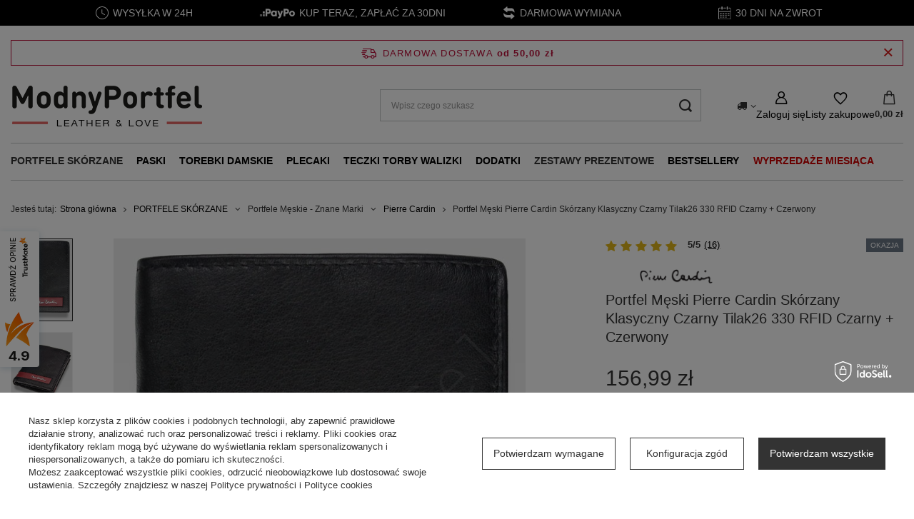

--- FILE ---
content_type: text/html; charset=utf-8
request_url: https://www.modnyportfel.pl/product-pol-2964-Portfel-Meski-Pierre-Cardin-Skorzany-Klasyczny-Czarny-Tilak26-330-RFID-Czarny-Czerwony.html
body_size: 41815
content:
<!DOCTYPE html>
<html lang="pl" class="--freeShipping --vat --gross " ><head><link rel="preload" as="image" fetchpriority="high" href="https://static1.modnyportfel.pl/hpeciai/63870c02e8e283625d95984d09d8a5ed/pol_pm_Portfel-Meski-Pierre-Cardin-Skorzany-Klasyczny-Czarny-Tilak26-330-RFID-Czarny-Czerwony-2964_1.jpg"><meta name="viewport" content="initial-scale = 1.0, maximum-scale = 5.0, width=device-width, viewport-fit=cover"><meta http-equiv="Content-Type" content="text/html; charset=utf-8"><meta http-equiv="X-UA-Compatible" content="IE=edge"><title>Portfel Męski Pierre Cardin Skórzany Klasyczny Czarny Tilak26 330 RFID Czarny + Czerwony. Atrakcyjna Cena - ModnyPortfel.pl</title><meta name="keywords" content=""><meta name="description" content="Portfel Męski Pierre Cardin Skórzany Klasyczny Czarny Tilak26 330 RFID Czarny + Czerwony • Tylko markowe produkty ➤  Odwiedź ModnyPortfel.pl ⭐ Wysyłka 24h ✔️ Darmowa wymiana i dostawa od 50 zł ✔️ Kup teraz!"><link rel="icon" href="/gfx/pol/favicon.ico"><meta name="theme-color" content="#333333"><meta name="msapplication-navbutton-color" content="#333333"><meta name="apple-mobile-web-app-status-bar-style" content="#333333"><link rel="stylesheet" type="text/css" href="/gfx/pol/projector_style.css.gzip?r=1763801350"><style>
							#photos_slider[data-skeleton] .photos__link:before {
								padding-top: calc(min((960/700 * 100%), 960px));
							}
							@media (min-width: 979px) {.photos__slider[data-skeleton] .photos__figure:not(.--nav):first-child .photos__link {
								max-height: 960px;
							}}
						</style><script>var app_shop={urls:{prefix:'data="/gfx/'.replace('data="', '')+'pol/',graphql:'/graphql/v1/'},vars:{meta:{viewportContent:'initial-scale = 1.0, maximum-scale = 5.0, width=device-width, viewport-fit=cover'},priceType:'gross',priceTypeVat:true,productDeliveryTimeAndAvailabilityWithBasket:false,geoipCountryCode:'US',fairShopLogo: { enabled: true, image: '/gfx/standards/superfair_light.svg'},currency:{id:'PLN',symbol:'zł',country:'pl',format:'###,##0.00',beforeValue:false,space:true,decimalSeparator:',',groupingSeparator:' '},language:{id:'pol',symbol:'pl',name:'Polski'},omnibus:{enabled:true,rebateCodeActivate:false,hidePercentageDiscounts:false,},},txt:{priceTypeText:' brutto',},fn:{},fnrun:{},files:[],graphql:{}};const getCookieByName=(name)=>{const value=`; ${document.cookie}`;const parts = value.split(`; ${name}=`);if(parts.length === 2) return parts.pop().split(';').shift();return false;};if(getCookieByName('freeeshipping_clicked')){document.documentElement.classList.remove('--freeShipping');}if(getCookieByName('rabateCode_clicked')){document.documentElement.classList.remove('--rabateCode');}function hideClosedBars(){const closedBarsArray=JSON.parse(localStorage.getItem('closedBars'))||[];if(closedBarsArray.length){const styleElement=document.createElement('style');styleElement.textContent=`${closedBarsArray.map((el)=>`#${el}`).join(',')}{display:none !important;}`;document.head.appendChild(styleElement);}}hideClosedBars();</script><meta name="robots" content="index,follow"><meta name="rating" content="general"><meta name="Author" content="ModnyPortfel.pl na bazie IdoSell (www.idosell.com/shop).">
<!-- Begin LoginOptions html -->

<style>
#client_new_social .service_item[data-name="service_Apple"]:before, 
#cookie_login_social_more .service_item[data-name="service_Apple"]:before,
.oscop_contact .oscop_login__service[data-service="Apple"]:before {
    display: block;
    height: 2.6rem;
    content: url('/gfx/standards/apple.svg?r=1743165583');
}
.oscop_contact .oscop_login__service[data-service="Apple"]:before {
    height: auto;
    transform: scale(0.8);
}
#client_new_social .service_item[data-name="service_Apple"]:has(img.service_icon):before,
#cookie_login_social_more .service_item[data-name="service_Apple"]:has(img.service_icon):before,
.oscop_contact .oscop_login__service[data-service="Apple"]:has(img.service_icon):before {
    display: none;
}
</style>

<!-- End LoginOptions html -->

<!-- Open Graph -->
<meta property="og:type" content="website"><meta property="og:url" content="https://www.modnyportfel.pl/product-pol-2964-Portfel-Meski-Pierre-Cardin-Skorzany-Klasyczny-Czarny-Tilak26-330-RFID-Czarny-Czerwony.html
"><meta property="og:title" content="Portfel Męski Pierre Cardin Skórzany Klasyczny Czarny Tilak26 330 RFID Czarny + Czerwony"><meta property="og:description" content="Stylowy portfel męski Pierre Cardin. Wykonany ze skóry naturalnej, cechującej się niezwykłą elegancją."><meta property="og:site_name" content="ModnyPortfel.pl"><meta property="og:locale" content="pl_PL"><meta property="og:image" content="https://www.modnyportfel.pl/hpeciai/26d12d95b329e059203b0ffd9cc1bd4b/pol_pl_Portfel-Meski-Pierre-Cardin-Skorzany-Klasyczny-Czarny-Tilak26-330-RFID-Czarny-Czerwony-2964_1.jpg"><meta property="og:image:width" content="700"><meta property="og:image:height" content="960"><link rel="manifest" href="https://www.modnyportfel.pl/data/include/pwa/1/manifest.json?t=3"><meta name="apple-mobile-web-app-capable" content="yes"><meta name="apple-mobile-web-app-status-bar-style" content="black"><meta name="apple-mobile-web-app-title" content="www.modnyportfel.pl"><link rel="apple-touch-icon" href="/data/include/pwa/1/icon-128.png"><link rel="apple-touch-startup-image" href="/data/include/pwa/1/logo-512.png" /><meta name="msapplication-TileImage" content="/data/include/pwa/1/icon-144.png"><meta name="msapplication-TileColor" content="#2F3BA2"><meta name="msapplication-starturl" content="/"><script type="application/javascript">var _adblock = true;</script><script async src="/data/include/advertising.js"></script><script type="application/javascript">var statusPWA = {
                online: {
                    txt: "Połączono z internetem",
                    bg: "#5fa341"
                },
                offline: {
                    txt: "Brak połączenia z internetem",
                    bg: "#eb5467"
                }
            }</script><script async type="application/javascript" src="/ajax/js/pwa_online_bar.js?v=1&r=6"></script><script >
window.dataLayer = window.dataLayer || [];
window.gtag = function gtag() {
dataLayer.push(arguments);
}
gtag('consent', 'default', {
'ad_storage': 'denied',
'analytics_storage': 'denied',
'ad_personalization': 'denied',
'ad_user_data': 'denied',
'wait_for_update': 500
});

gtag('set', 'ads_data_redaction', true);
</script><script id="iaiscript_1" data-requirements="W10=" data-ga4_sel="ga4script">
window.iaiscript_1 = `<${'script'}  class='google_consent_mode_update'>
gtag('consent', 'update', {
'ad_storage': 'denied',
'analytics_storage': 'denied',
'ad_personalization': 'denied',
'ad_user_data': 'denied'
});
</${'script'}>`;
</script>
<!-- End Open Graph -->

<link rel="canonical" href="https://www.modnyportfel.pl/product-pol-2964-Portfel-Meski-Pierre-Cardin-Skorzany-Klasyczny-Czarny-Tilak26-330-RFID-Czarny-Czerwony.html" />

                <!-- Global site tag (gtag.js) -->
                <script  async src="https://www.googletagmanager.com/gtag/js?id=AW-925962923"></script>
                <script >
                    window.dataLayer = window.dataLayer || [];
                    window.gtag = function gtag(){dataLayer.push(arguments);}
                    gtag('js', new Date());
                    
                    gtag('config', 'AW-925962923', {"allow_enhanced_conversions":true});
gtag('config', 'G-0G6D2SP41J');

                </script>
                <link rel="stylesheet" type="text/css" href="/data/designs/692173a6b18ff0.69760077_2/gfx/pol/custom.css.gzip?r=1764151232">
<!-- Begin additional html or js -->


<!--113|1|24-->
<!-- Google Tag Manager -->
<script>(function(w,d,s,l,i){w[l]=w[l]||[];w[l].push({'gtm.start':
new Date().getTime(),event:'gtm.js'});var f=d.getElementsByTagName(s)[0],
j=d.createElement(s),dl=l!='dataLayer'?'&l='+l:'';j.async=true;j.src=
'https://analytics.modnyportfel.pl/kicvqojy.js?id='+i+dl;f.parentNode.insertBefore(j,f);
})(window,document,'script','dataLayer','GTM-PZPB6LX');</script>
<!-- End Google Tag Manager -->

<!-- End additional html or js -->
                <script>
                if (window.ApplePaySession && window.ApplePaySession.canMakePayments()) {
                    var applePayAvailabilityExpires = new Date();
                    applePayAvailabilityExpires.setTime(applePayAvailabilityExpires.getTime() + 2592000000); //30 days
                    document.cookie = 'applePayAvailability=yes; expires=' + applePayAvailabilityExpires.toUTCString() + '; path=/;secure;'
                    var scriptAppleJs = document.createElement('script');
                    scriptAppleJs.src = "/ajax/js/apple.js?v=3";
                    if (document.readyState === "interactive" || document.readyState === "complete") {
                          document.body.append(scriptAppleJs);
                    } else {
                        document.addEventListener("DOMContentLoaded", () => {
                            document.body.append(scriptAppleJs);
                        });  
                    }
                } else {
                    document.cookie = 'applePayAvailability=no; path=/;secure;'
                }
                </script>
                                <script>
                var listenerFn = function(event) {
                    if (event.origin !== "https://payment.idosell.com")
                        return;
                    
                    var isString = (typeof event.data === 'string' || event.data instanceof String);
                    if (!isString) return;
                    try {
                        var eventData = JSON.parse(event.data);
                    } catch (e) {
                        return;
                    }
                    if (!eventData) { return; }                                            
                    if (eventData.isError) { return; }
                    if (eventData.action != 'isReadyToPay') {return; }
                    
                    if (eventData.result.result && eventData.result.paymentMethodPresent) {
                        var googlePayAvailabilityExpires = new Date();
                        googlePayAvailabilityExpires.setTime(googlePayAvailabilityExpires.getTime() + 2592000000); //30 days
                        document.cookie = 'googlePayAvailability=yes; expires=' + googlePayAvailabilityExpires.toUTCString() + '; path=/;secure;'
                    } else {
                        document.cookie = 'googlePayAvailability=no; path=/;secure;'
                    }                                            
                }     
                if (!window.isAdded)
                {                                        
                    if (window.oldListener != null) {
                         window.removeEventListener('message', window.oldListener);
                    }                        
                    window.addEventListener('message', listenerFn);
                    window.oldListener = listenerFn;                                      
                       
                    const iframe = document.createElement('iframe');
                    iframe.src = "https://payment.idosell.com/assets/html/checkGooglePayAvailability.html?origin=https%3A%2F%2Fwww.modnyportfel.pl";
                    iframe.style.display = 'none';                                            

                    if (document.readyState === "interactive" || document.readyState === "complete") {
                          if (!window.isAdded) {
                              window.isAdded = true;
                              document.body.append(iframe);
                          }
                    } else {
                        document.addEventListener("DOMContentLoaded", () => {
                            if (!window.isAdded) {
                              window.isAdded = true;
                              document.body.append(iframe);
                          }
                        });  
                    }  
                }
                </script>
                <script>let paypalDate = new Date();
                    paypalDate.setTime(paypalDate.getTime() + 86400000);
                    document.cookie = 'payPalAvailability_PLN=-1; expires=' + paypalDate.getTime() + '; path=/; secure';
                </script><script src="/data/gzipFile/expressCheckout.js.gz"></script></head><body>
<!-- Begin additional html or js -->


<!--114|1|24-->
<!-- Google Tag Manager (noscript) -->
<noscript><iframe src="https://analytics.modnyportfel.pl/ns.html?id=GTM-PZPB6LX"
height="0" width="0" style="display:none;visibility:hidden"></iframe></noscript>
<!-- End Google Tag Manager (noscript) -->

<!-- End additional html or js -->
<div id="container" class="projector_page container max-width-1200"><header class=" commercial_banner"><script class="ajaxLoad">app_shop.vars.vat_registered="true";app_shop.vars.currency_format="###,##0.00";app_shop.vars.currency_before_value=false;app_shop.vars.currency_space=true;app_shop.vars.symbol="zł";app_shop.vars.id="PLN";app_shop.vars.baseurl="http://www.modnyportfel.pl/";app_shop.vars.sslurl="https://www.modnyportfel.pl/";app_shop.vars.curr_url="%2Fproduct-pol-2964-Portfel-Meski-Pierre-Cardin-Skorzany-Klasyczny-Czarny-Tilak26-330-RFID-Czarny-Czerwony.html";var currency_decimal_separator=',';var currency_grouping_separator=' ';app_shop.vars.blacklist_extension=["exe","com","swf","js","php"];app_shop.vars.blacklist_mime=["application/javascript","application/octet-stream","message/http","text/javascript","application/x-deb","application/x-javascript","application/x-shockwave-flash","application/x-msdownload"];app_shop.urls.contact="/contact-pol.html";</script><div id="viewType" style="display:none"></div><div id="menu_skip" class="menu_skip"><a href="#layout" class="btn --outline --medium menu_skip__link --layout">Przejdź do zawartości strony</a><a href="#menu_categories" class="btn --outline --medium menu_skip__link --menu">Przejdź do kategorii</a></div><div id="freeShipping" class="freeShipping"><span class="freeShipping__info">Darmowa dostawa</span><strong class="freeShipping__val">
				od 
				50,00 zł</strong><a href="" class="freeShipping__close" aria-label="Zamknij pasek informacyjny"></a></div><div id="logo" class="d-flex align-items-center" data-bg="/data/gfx/mask/pol/top_1_big.png"><a href="/" target="_self" aria-label="Logo sklepu"><picture><source media="(min-width:979px)" srcset="/data/gfx/mask/pol/logo_1_big.png" width="270" height="63"></source><source media="(min-width:757px)" srcset="/data/gfx/mask/pol/1210850952.png" width="270" height="63"></source><img src="/data/gfx/mask/pol/logo_1_small.png" alt="ModnyPortfel.pl - Ekskluzywna Galanteria Skórzana" width="270" height="63"></picture></a></div><form action="https://www.modnyportfel.pl/search.php" method="get" id="menu_search" class="menu_search"><a href="#showSearchForm" class="menu_search__mobile" aria-label="Szukaj"></a><div class="menu_search__block"><div class="menu_search__item --input"><input class="menu_search__input" type="text" name="text" autocomplete="off" placeholder="Wpisz czego szukasz" aria-label="Wpisz czego szukasz"><button class="menu_search__submit" type="submit" aria-label="Szukaj"></button></div><div class="menu_search__item --results search_result"></div></div></form><div id="menu_top" class="menu_top"><div id="menu_settings" class="align-items-center justify-content-center justify-content-lg-end"><div class="open_trigger" tabindex="0" aria-label="Kliknij, aby zmienić kraj dostawy"><span class="d-none d-md-inline-block flag_txt"><i class="icon-truck"></i></span><div class="menu_settings_wrapper d-md-none"><div class="menu_settings_inline"><div class="menu_settings_header">
									Język i waluta:
								</div><div class="menu_settings_content"><span class="menu_settings_flag flag flag_pol"></span><strong class="menu_settings_value"><span class="menu_settings_language">pl</span><span> | </span><span class="menu_settings_currency">zł</span></strong></div></div><div class="menu_settings_inline"><div class="menu_settings_header">
									Dostawa do:
								</div><div class="menu_settings_content"><strong class="menu_settings_value">Polska</strong></div></div></div><i class="icon-angle-down d-none d-md-inline-block"></i></div><form action="https://www.modnyportfel.pl/settings.php" method="post"><ul><li><div class="form-group"><span for="menu_settings_country">Dostawa do</span><div class="select-after"><select class="form-control" name="country" id="menu_settings_country" aria-label="Dostawa do"><option value="1143020041">Czechy</option><option value="1143020083">Irlandia</option><option value="1143020116">Litwa</option><option value="1143020143">Niemcy</option><option selected value="1143020003">Polska</option><option value="1143020182">Słowacja</option></select></div></div></li><li class="buttons"><button class="btn --solid --large" type="submit">
									Zastosuj zmiany
								</button></li></ul></form></div><div class="account_links"><a class="account_links__item" href="https://www.modnyportfel.pl/login.php" aria-label="Zaloguj się"><span class="account_links__text --logged-out">Zaloguj się</span></a></div><div class="shopping_list_top" data-empty="true"><a href="https://www.modnyportfel.pl/pl/shoppinglist/" class="wishlist_link slt_link --empty" aria-label="Listy zakupowe"><span class="slt_link__text">Listy zakupowe</span></a><div class="slt_lists"><ul class="slt_lists__nav"><li class="slt_lists__nav_item" data-list_skeleton="true" data-list_id="true" data-shared="true"><a href="#" class="slt_lists__nav_link" data-list_href="true"><span class="slt_lists__nav_name" data-list_name="true"></span><span class="slt_lists__count" data-list_count="true">0</span></a></li><li class="slt_lists__nav_item --empty"><a class="slt_lists__nav_link --empty" href="https://www.modnyportfel.pl/pl/shoppinglist/"><span class="slt_lists__nav_name" data-list_name="true">Lista zakupowa</span><span class="slt_lists__count" data-list_count="true">0</span></a></li></ul></div></div><div id="menu_basket" class="topBasket --skeleton"><a href="/basketedit.php" class="topBasket__sub" aria-label="Wartość koszyka: 0,00 zł"><span class="badge badge-info" aria-hidden="true"></span><strong class="topBasket__price">0,00 zł</strong></a><div class="topBasket__details --products" style="display: none;"><div class="topBasket__block --labels"><span class="topBasket__item --name">Produkt</span><span class="topBasket__item --sum">Ilość</span><span class="topBasket__item --prices">Cena</span></div><div class="topBasket__block --products"></div><div class="topBasket__block --oneclick topBasket_oneclick" data-lang="pol"><div class="topBasket_oneclick__label"><span class="topBasket_oneclick__text --fast">Szybkie zakupy <strong>1-Click</strong></span><span class="topBasket_oneclick__text --registration"> (bez rejestracji)</span></div><div class="topBasket_oneclick__items"><span class="topBasket_oneclick__item --googlePay" title="Google Pay"><img class="topBasket_oneclick__icon" src="/panel/gfx/payment_forms/237.png" alt="Google Pay"></span></div></div></div><div class="topBasket__details --shipping" style="display: none;"><span class="topBasket__name">Koszt dostawy od</span><span id="shipppingCost"></span></div><script>
				app_shop.vars.cache_html = true;
			</script></div></div><nav id="menu_categories" class="wide" aria-label="Kategorie główne"><button type="button" class="navbar-toggler" aria-label="Menu"><i class="icon-reorder"></i></button><div class="navbar-collapse" id="menu_navbar"><ul class="navbar-nav mx-md-n2"><li class="nav-item nav-open"><span class="nav-link-wrapper"><a  href="/portfele-skorzane" target="_self" title="PORTFELE SKÓRZANE" class="nav-link --l1 active noevent" >PORTFELE SKÓRZANE</a><button class="nav-link-expand" type="button" aria-label="PORTFELE SKÓRZANE, Menu"></button></span><ul class="navbar-subnav"><li class="nav-header"><a href="#backLink" class="nav-header__backLink"><i class="icon-angle-left"></i></a><a  href="/portfele-skorzane" target="_self" title="PORTFELE SKÓRZANE" class="nav-link --l1 active noevent" >PORTFELE SKÓRZANE</a></li><li class="nav-item"><a  href="/portfele-meskie" target="_self" title="Portfele Męskie" class="nav-link --l2" >Portfele Męskie</a><ul class="navbar-subsubnav more"><li class="nav-header"><a href="#backLink" class="nav-header__backLink"><i class="icon-angle-left"></i></a><a  href="/portfele-meskie" target="_self" title="Portfele Męskie" class="nav-link --l2" >Portfele Męskie</a></li><li class="nav-item"><a  href="/portfele-meskie-na-zamek" target="_self" title="Portfele Zapinane na Zamek" class="nav-link --l3" >Portfele Zapinane na Zamek</a></li><li class="nav-item"><a  href="/portfele-meskie-duze" target="_self" title="Duże" class="nav-link --l3" >Duże</a></li><li class="nav-item"><a  href="/portfele-meskie-male" target="_self" title="Małe" class="nav-link --l3" >Małe</a></li><li class="nav-item"><a  href="/portfele-meskie-na-karty" target="_self" title="Portfele Na Karty Męskie" class="nav-link --l3" >Portfele Na Karty Męskie</a></li><li class="nav-item"><a  href="/portfele-meskie-z-miejscem-na-dowod-rejestracyjny" target="_self" title="Portfele męskie z miejscem na dowód rejestracyjny" class="nav-link --l3" >Portfele męskie z miejscem na dowód rejestracyjny</a></li><li class="nav-item"><a  href="/portfele-meskie-poziome" target="_self" title="Poziome" class="nav-link --l3" >Poziome</a></li><li class="nav-item"><a  href="/portfele-meskie-pionowe" target="_self" title="Pionowe" class="nav-link --l3" >Pionowe</a></li><li class="nav-item"><a  href="/banknotowki-meskie" target="_self" title="Banknotówki Męskie Bilonówki" class="nav-link --l3" >Banknotówki Męskie Bilonówki</a></li><li class="nav-item"><a  href="/portfele-meskie-podkowki" target="_self" title="Portfele Podkówki Męskie" class="nav-link --l3" >Portfele Podkówki Męskie</a></li><li class="nav-item"><a  href="/portfele-meskie-slim" target="_self" title="Portfele slim | Cienkie portfele męskie" class="nav-link --l3" >Portfele slim | Cienkie portfele męskie</a></li><li class="nav-item"><a  href="/tanie-portfele-meskie" target="_self" title="Tanie Portfele Męskie" class="nav-link --l3" >Tanie Portfele Męskie</a></li><li class="nav-item"><a  href="/portfel-na-wysuwane-karty" target="_self" title="Portfele Na Wysuwane Karty" class="nav-link --l3" >Portfele Na Wysuwane Karty</a></li><li class="nav-item"><a  href="/etui-na-karty-rfid" target="_self" title="Etui Na Karty RFID" class="nav-link --l3" >Etui Na Karty RFID</a></li><li class="nav-item"><a  href="/automatyczny-aluminiowy-portfel-na-karty" target="_self" title="Automatyczne Aluminiowe Portfele na Karty" class="nav-link --l3" >Automatyczne Aluminiowe Portfele na Karty</a></li><li class="nav-item"><a  href="/meski-portfel-z-lancuchem" target="_self" title="Męskie Portfele Z Łańcuchem" class="nav-link --l3" >Męskie Portfele Z Łańcuchem</a></li><li class="nav-item"><a  href="/portmonetka-meska-skorzana" target="_self" title="Portmonetki męskie skórzane" class="nav-link --l3" >Portmonetki męskie skórzane</a></li><li class="nav-item"><a  href="/portfele-meskie-z-zamkiem-na-monety" target="_self" title="Portfele Męskie Z Zamkiem Na Monety" class="nav-link --l3" >Portfele Męskie Z Zamkiem Na Monety</a></li><li class="nav-item"><a  href="/portfele-na-dokumenty-meskie" target="_self" title="Portfele Na Dokumenty Meskie  " class="nav-link --l3" >Portfele Na Dokumenty Meskie  </a></li><li class="nav-item"><a  href="/portfele-motocyklowe" target="_self" title="Portfele Motocyklowe" class="nav-link --l3" >Portfele Motocyklowe</a></li><li class="nav-item"><a  href="/portfele-meskie-premium" target="_self" title="Portfele Męskie Premium" class="nav-link --l3" >Portfele Męskie Premium</a></li><li class="nav-item"><a  href="/portfel-meski-sportowy" target="_self" title="Portfele Męskie Sportowe" class="nav-link --l3" >Portfele Męskie Sportowe</a></li><li class="nav-item"><a  href="/portfele-patriotyczne" target="_self" title="Portfele Patriotyczne" class="nav-link --l3" >Portfele Patriotyczne</a></li><li class="nav-item --all"><a class="nav-link --l3" href="/portfele-meskie">+ Pokaż wszystkie</a></li><li class="nav-item --extend"><a href="" class="nav-link --l3" txt_alt="- Zwiń">+ Rozwiń</a></li></ul></li><li class="nav-item"><a  href="/portfele-damskie" target="_self" title="Portfele Damskie" class="nav-link --l2" >Portfele Damskie</a><ul class="navbar-subsubnav more"><li class="nav-header"><a href="#backLink" class="nav-header__backLink"><i class="icon-angle-left"></i></a><a  href="/portfele-damskie" target="_self" title="Portfele Damskie" class="nav-link --l2" >Portfele Damskie</a></li><li class="nav-item"><a  href="/portfele-damskie-poziome" target="_self" title="Portfele Damskie Podłużne - Poziome  " class="nav-link --l3" >Portfele Damskie Podłużne - Poziome  </a></li><li class="nav-item"><a  href="/portfele-damskie-pionowe" target="_self" title="Portfele Damskie Pionowe" class="nav-link --l3" >Portfele Damskie Pionowe</a></li><li class="nav-item"><a  href="/portfele-damskie-mlodziezowe" target="_self" title="Portfele Damskie Młodzieżowe" class="nav-link --l3" >Portfele Damskie Młodzieżowe</a></li><li class="nav-item"><a  href="/portmonetki-damskie" target="_self" title="Portmonetka Damska" class="nav-link --l3" >Portmonetka Damska</a></li><li class="nav-item"><a  href="/portfel-damski-duzy-podwojny" target="_self" title="Portfele Duże Podwójne Damskie" class="nav-link --l3" >Portfele Duże Podwójne Damskie</a></li><li class="nav-item"><a  href="/portfele-piorniki-damskie" target="_self" title="Portfele Piórniki Damskie" class="nav-link --l3" >Portfele Piórniki Damskie</a></li><li class="nav-item"><a  href="/tanie-portfele-damskie" target="_self" title="Tanie Portfele Damskie" class="nav-link --l3" >Tanie Portfele Damskie</a></li><li class="nav-item"><a  href="/klasyczny-portfel-damski" target="_self" title="Klasyczne Portfele Damskie" class="nav-link --l3" >Klasyczne Portfele Damskie</a></li><li class="nav-item"><a  href="/portfele-damskie-z-kieszonka-na-monety" target="_self" title="Portfele Z Kieszonką Na Monety Damskie" class="nav-link --l3" >Portfele Z Kieszonką Na Monety Damskie</a></li><li class="nav-item"><a  href="/portfele-damski-zestaw-upominkowy-prezentowy" target="_self" title="Portfele Damskie Zestawy Upominkowe Prezentowe" class="nav-link --l3" >Portfele Damskie Zestawy Upominkowe Prezentowe</a></li><li class="nav-item"><a  href="/portfel-podkowka-damski" target="_self" title="Portfel Podkówka Damska" class="nav-link --l3" >Portfel Podkówka Damska</a></li><li class="nav-item"><a  href="/portfele-lakierowane-damskie" target="_self" title="Portfele Lakierowane Damskie" class="nav-link --l3" >Portfele Lakierowane Damskie</a></li><li class="nav-item"><a  href="/portfel-na-karty-damski" target="_self" title="Portfele Na Karty Damskie" class="nav-link --l3" >Portfele Na Karty Damskie</a></li><li class="nav-item"><a  href="/portfele-sportowe-damskie" target="_self" title="Portfele Sportowe Damskie" class="nav-link --l3" >Portfele Sportowe Damskie</a></li><li class="nav-item"><a  href="/portfele-na-dokumenty-damskie" target="_self" title="Portfele Na Dokumenty Damskie " class="nav-link --l3" >Portfele Na Dokumenty Damskie </a></li><li class="nav-item"><a  href="/portfele-vintage-retro-damskie" target="_self" title="Portfele Vintage i Retro Damskie" class="nav-link --l3" >Portfele Vintage i Retro Damskie</a></li><li class="nav-item"><a  href="/portfele-xxl-damskie" target="_self" title="Portfele XXL Damskie" class="nav-link --l3" >Portfele XXL Damskie</a></li><li class="nav-item"><a  href="/portfel-damski-ekologiczny" target="_self" title="Portfele Ekologiczne Damskie" class="nav-link --l3" >Portfele Ekologiczne Damskie</a></li><li class="nav-item"><a  href="/portfele-ze-skory-naturalnej-damskie" target="_self" title="Portfele Ze Skóry Naturalnej Damskie" class="nav-link --l3" >Portfele Ze Skóry Naturalnej Damskie</a></li><li class="nav-item"><a  href="/portfele-kopertowki-damskie" target="_self" title="Portfele Kopertówki Damskie" class="nav-link --l3" >Portfele Kopertówki Damskie</a></li><li class="nav-item"><a  href="/portfele-antykradziezowe-rfid-damskie" target="_self" title="Portfele Antykradzieżowe RFID Damskie  " class="nav-link --l3" >Portfele Antykradzieżowe RFID Damskie  </a></li><li class="nav-item"><a  href="/portfele-cienkie-slim-wallet-damskie" target="_self" title="Portfele Cienkie Slim Wallet Damskie" class="nav-link --l3" >Portfele Cienkie Slim Wallet Damskie</a></li><li class="nav-item"><a  href="/portfele-bilonowki-damskie" target="_self" title="Portfele Bilonówki Damskie" class="nav-link --l3" >Portfele Bilonówki Damskie</a></li><li class="nav-item"><a  href="/portfele-blyszczace-damskie" target="_self" title="Portfele Błyszczące Damskie" class="nav-link --l3" >Portfele Błyszczące Damskie</a></li><li class="nav-item --all"><a class="nav-link --l3" href="/portfele-damskie">+ Pokaż wszystkie</a></li><li class="nav-item --extend"><a href="" class="nav-link --l3" txt_alt="- Zwiń">+ Rozwiń</a></li></ul></li><li class="nav-item nav-open"><span title="Portfele Męskie - Znane Marki" class="nav-link --l2 active" >Portfele Męskie - Znane Marki</span><ul class="navbar-subsubnav more"><li class="nav-header"><a href="#backLink" class="nav-header__backLink"><i class="icon-angle-left"></i></a><span title="Portfele Męskie - Znane Marki" class="nav-link --l2 active" >Portfele Męskie - Znane Marki</span></li><li class="nav-item"><a  href="/portfele-meskie-stevens" target="_self" title="Stevens" class="nav-link --l3" >Stevens</a></li><li class="nav-item"><a  href="/portfele-meskie-peterson" target="_self" title="Peterson" class="nav-link --l3" >Peterson</a></li><li class="nav-item nav-open"><a  href="/portfele-meskie-pierre-cardin" target="_self" title="Pierre Cardin" class="nav-link --l3 active" >Pierre Cardin</a></li><li class="nav-item"><a  href="/portfele-meskie-visconti" target="_self" title="Visconti" class="nav-link --l3" >Visconti</a></li><li class="nav-item"><a  href="/portfele-meskie-rovicky" target="_self" title="Rovicky" class="nav-link --l3" >Rovicky</a></li><li class="nav-item"><a  href="/portfele-meskie-el-forrest" target="_self" title="EL Forest" class="nav-link --l3" >EL Forest</a></li><li class="nav-item"><a  href="/portfele-meskie-ronaldo" target="_self" title="Ronaldo" class="nav-link --l3" >Ronaldo</a></li><li class="nav-item"><a  href="/portfele-meskie-cavaldi" target="_self" title="Cavaldi" class="nav-link --l3" >Cavaldi</a></li><li class="nav-item"><a  href="/portfele-meskie-always-wild" target="_self" title="Always Wild" class="nav-link --l3" >Always Wild</a></li><li class="nav-item"><a  href="/portfele-meskie-buffalo-wild" target="_self" title="Buffalo Wild" class="nav-link --l3" >Buffalo Wild</a></li><li class="nav-item"><a  href="/portfele-meskie-forever-young" target="_self" title="Forever Young" class="nav-link --l3" >Forever Young</a></li><li class="nav-item"><a  href="/portfele-meskie-loren" target="_self" title="Loren " class="nav-link --l3" >Loren </a></li><li class="nav-item"><a  href="/portfele-meskie-mustard" target="_self" title="Mustard" class="nav-link --l3" >Mustard</a></li><li class="nav-item --extend"><a href="" class="nav-link --l3" txt_alt="- Zwiń">+ Rozwiń</a></li></ul></li><li class="nav-item"><span title="Portfele Damskie - Znane Marki" class="nav-link --l2" >Portfele Damskie - Znane Marki</span><ul class="navbar-subsubnav more"><li class="nav-header"><a href="#backLink" class="nav-header__backLink"><i class="icon-angle-left"></i></a><span title="Portfele Damskie - Znane Marki" class="nav-link --l2" >Portfele Damskie - Znane Marki</span></li><li class="nav-item"><a  href="/portfele-damskie-stevens" target="_self" title="STEVENS" class="nav-link --l3" >STEVENS</a></li><li class="nav-item"><a  href="/portfele-damskie-peterson" target="_self" title="Peterson" class="nav-link --l3" >Peterson</a></li><li class="nav-item"><a  href="/portfele-damskie-visconti" target="_self" title="Visconti" class="nav-link --l3" >Visconti</a></li><li class="nav-item"><a  href="/portfele-damskie-pierre-cardin" target="_self" title=" Pierre Cardin" class="nav-link --l3" > Pierre Cardin</a></li><li class="nav-item"><a  href="/portfele-damskie-gregorio" target="_self" title="Gregorio" class="nav-link --l3" >Gregorio</a></li><li class="nav-item"><a  href="/portfele-damskie-rovicky" target="_self" title="Rovicky" class="nav-link --l3" >Rovicky</a></li><li class="nav-item"><a  href="/portfele-damskie-patrizia-piu" target="_self" title="Patrizia Piu" class="nav-link --l3" >Patrizia Piu</a></li><li class="nav-item"><a  href="/portfele-damskie-el-forrest" target="_self" title="El Forest" class="nav-link --l3" >El Forest</a></li><li class="nav-item"><a  href="/portfele-damskie-4u-cavaldi" target="_self" title="4U CAVALDI" class="nav-link --l3" >4U CAVALDI</a></li><li class="nav-item"><a  href="/pol_m_PORTFELE-SKORZANE_Portfele-Damskie-Znane-Marki_David-Jones-1065.html" target="_self" title="David Jones" class="nav-link --l3" >David Jones</a></li><li class="nav-item"><a  href="/portfele-damskie-lorenti" target="_self" title="Lorenti" class="nav-link --l3" >Lorenti</a></li><li class="nav-item"><a  href="/portfele-lulu-castagnette" target="_self" title="LuluCastagnette" class="nav-link --l3" >LuluCastagnette</a></li><li class="nav-item"><a  href="/portfele-damskie-milano-design" target="_self" title="Milano Design" class="nav-link --l3" >Milano Design</a></li><li class="nav-item --extend"><a href="" class="nav-link --l3" txt_alt="- Zwiń">+ Rozwiń</a></li></ul></li><li class="nav-item"><span title="Portfele Damskie - Wielkość" class="nav-link --l2" >Portfele Damskie - Wielkość</span><ul class="navbar-subsubnav"><li class="nav-header"><a href="#backLink" class="nav-header__backLink"><i class="icon-angle-left"></i></a><span title="Portfele Damskie - Wielkość" class="nav-link --l2" >Portfele Damskie - Wielkość</span></li><li class="nav-item"><a  href="/portfele-damskie-duze" target="_self" title="Portfele Damskie Duże" class="nav-link --l3" >Portfele Damskie Duże</a></li><li class="nav-item"><a  href="/portfele-damskie-male" target="_self" title="Portfele Damskie Małe  " class="nav-link --l3" >Portfele Damskie Małe  </a></li><li class="nav-item"><a  href="/portfele-damskie-srednie" target="_self" title="Portfele Damskie Średnie" class="nav-link --l3" >Portfele Damskie Średnie</a></li></ul></li><li class="nav-item"><span title="Portfele Damskie - Na Drobne" class="nav-link --l2" >Portfele Damskie - Na Drobne</span><ul class="navbar-subsubnav"><li class="nav-header"><a href="#backLink" class="nav-header__backLink"><i class="icon-angle-left"></i></a><span title="Portfele Damskie - Na Drobne" class="nav-link --l2" >Portfele Damskie - Na Drobne</span></li><li class="nav-item"><a  href="/portfel-damski-na-zamek" target="_self" title="Portfele Damskie Na Zamek" class="nav-link --l3" >Portfele Damskie Na Zamek</a></li><li class="nav-item"><a  href="/damski-portfel-na-bigiel" target="_self" title="Portfele Damskie Na Bigiel" class="nav-link --l3" >Portfele Damskie Na Bigiel</a></li><li class="nav-item"><a  href="/portfel-damski-na-zatrzask" target="_self" title="Portfele Damskie Na Zatrzask  " class="nav-link --l3" >Portfele Damskie Na Zatrzask  </a></li></ul></li><li class="nav-item"><span title="Portfele Damskie - Popularne Kolory " class="nav-link --l2" >Portfele Damskie - Popularne Kolory </span><ul class="navbar-subsubnav"><li class="nav-header"><a href="#backLink" class="nav-header__backLink"><i class="icon-angle-left"></i></a><span title="Portfele Damskie - Popularne Kolory " class="nav-link --l2" >Portfele Damskie - Popularne Kolory </span></li><li class="nav-item"><a  href="/portfel-damski-czerwony" target="_self" title="Portfele Damskie Czerwone" class="nav-link --l3" >Portfele Damskie Czerwone</a></li><li class="nav-item"><a  href="/portfel-damski-bordowy" target="_self" title="Portfele Damskie Bordowe" class="nav-link --l3" >Portfele Damskie Bordowe</a></li><li class="nav-item"><a  href="/portfel-damski-czarny" target="_self" title="Portfele Damskie Czarne" class="nav-link --l3" >Portfele Damskie Czarne</a></li><li class="nav-item"><a  href="/portfel-damski-zielony" target="_self" title="Portfele Damskie Zielone" class="nav-link --l3" >Portfele Damskie Zielone</a></li><li class="nav-item"><a  href="/portfel-damski-niebieski" target="_self" title="Portfele Damskie Niebieskie" class="nav-link --l3" >Portfele Damskie Niebieskie</a></li><li class="nav-item"><a  href="/portfel-damski-granatowy" target="_self" title="Portfele Damskie Granatowe" class="nav-link --l3" >Portfele Damskie Granatowe</a></li><li class="nav-item"><a  href="/portfel-damski-szary" target="_self" title="Portfele Damskie Szare" class="nav-link --l3" >Portfele Damskie Szare</a></li></ul></li><li class="nav-item"><span title="Portfele Damskie - Motywy" class="nav-link --l2" >Portfele Damskie - Motywy</span><ul class="navbar-subsubnav"><li class="nav-header"><a href="#backLink" class="nav-header__backLink"><i class="icon-angle-left"></i></a><span title="Portfele Damskie - Motywy" class="nav-link --l2" >Portfele Damskie - Motywy</span></li><li class="nav-item"><a  href="/portfele-ze-skory-krokodyla" target="_self" title="Portfele Ze Skóry Krokodyla Węża Aligatora" class="nav-link --l3" >Portfele Ze Skóry Krokodyla Węża Aligatora</a></li><li class="nav-item"><a  href="/portfele-damskie-w-kwiaty" target="_self" title="Portfele Damskie W Kwiaty" class="nav-link --l3" >Portfele Damskie W Kwiaty</a></li><li class="nav-item"><a  href="/portfele-w-motyle" target="_self" title="Damskie Portfele W Motyle" class="nav-link --l3" >Damskie Portfele W Motyle</a></li></ul></li><li class="nav-item empty"><a  href="/portfele-z-ochrona-kart-kredytowych-rfid" target="_self" title="Portfele z ochroną RFID" class="nav-link --l2" >Portfele z ochroną RFID</a></li><li class="nav-item empty"><a  href="/portfele-na-telefon" target="_self" title="Portfele Na Telefon" class="nav-link --l2" >Portfele Na Telefon</a></li><li class="nav-item empty"><a  href="/pol_m_PORTFELE-SKORZANE_Portfele-karbonowe-1177.html" target="_self" title="Portfele karbonowe" class="nav-link --l2" >Portfele karbonowe</a></li><li class="nav-item empty"><a  href="/pol_m_PORTFELE-SKORZANE_Portfele-z-miejscem-na-zdjecie-1178.html" target="_self" title="Portfele z miejscem na zdjęcie" class="nav-link --l2" >Portfele z miejscem na zdjęcie</a></li><li class="nav-item --all empty"><a class="nav-link --l2" href="/portfele-skorzane">+ Pokaż wszystkie</a></li></ul></li><li class="nav-item"><span class="nav-link-wrapper"><a  href="/paski" target="_self" title="PASKI" class="nav-link --l1" >PASKI</a><button class="nav-link-expand" type="button" aria-label="PASKI, Menu"></button></span><ul class="navbar-subnav"><li class="nav-header"><a href="#backLink" class="nav-header__backLink"><i class="icon-angle-left"></i></a><a  href="/paski" target="_self" title="PASKI" class="nav-link --l1" >PASKI</a></li><li class="nav-item empty"><a  href="/paski-damskie" target="_self" title="Paski Damskie" class="nav-link --l2" >Paski Damskie</a></li><li class="nav-item empty"><a  href="/paski-meskie" target="_self" title="Paski Męskie" class="nav-link --l2" >Paski Męskie</a></li><li class="nav-item"><a  href="/paski-skorzane" target="_self" title="Paski Skórzane" class="nav-link --l2" >Paski Skórzane</a><ul class="navbar-subsubnav"><li class="nav-header"><a href="#backLink" class="nav-header__backLink"><i class="icon-angle-left"></i></a><a  href="/paski-skorzane" target="_self" title="Paski Skórzane" class="nav-link --l2" >Paski Skórzane</a></li><li class="nav-item"><a  href="/pol_m_PASKI_Paski-Skorzane_Paski-skorzane-damskie-1209.html" target="_self" title="Paski skórzane damskie" class="nav-link --l3" >Paski skórzane damskie</a></li><li class="nav-item"><a  href="/pol_m_PASKI_Paski-Skorzane_Paski-skorzane-meskie-1208.html" target="_self" title="Paski skórzane męskie" class="nav-link --l3" >Paski skórzane męskie</a></li></ul></li><li class="nav-item empty"><a  href="/paski-klasyczne" target="_self" title="Paski Klasyczne " class="nav-link --l2" >Paski Klasyczne </a></li><li class="nav-item empty"><a  href="/paski-automatyczne" target="_self" title="Paski Automatyczne" class="nav-link --l2" >Paski Automatyczne</a></li><li class="nav-item empty"><a  href="/paski-z-klamra" target="_self" title="Paski Z Klamrą" class="nav-link --l2" >Paski Z Klamrą</a></li><li class="nav-item empty"><a  href="/paski-parciane" target="_self" title="Paski Parciane" class="nav-link --l2" >Paski Parciane</a></li><li class="nav-item empty"><a  href="/paski-eleganckie" target="_self" title="Paski Eleganckie" class="nav-link --l2" >Paski Eleganckie</a></li><li class="nav-item empty"><a  href="/paski-tekstylne" target="_self" title="Paski Tekstylne" class="nav-link --l2" >Paski Tekstylne</a></li><li class="nav-item empty"><a  href="/paski-waskie" target="_self" title="Paski Wąskie" class="nav-link --l2" >Paski Wąskie</a></li><li class="nav-item empty"><a  href="/paski-szerokie" target="_self" title="Paski Szerokie" class="nav-link --l2" >Paski Szerokie</a></li><li class="nav-item empty"><a  href="/paski-ze-skory-naturalnej" target="_self" title="Paski Ze Skóry Naturalnej" class="nav-link --l2" >Paski Ze Skóry Naturalnej</a></li><li class="nav-item empty"><a  href="/paski-pierre-cardin" target="_self" title="Paski Pierre Cardin" class="nav-link --l2" >Paski Pierre Cardin</a></li><li class="nav-item empty"><a  href="/paski-peterson" target="_self" title="Paski Peterson" class="nav-link --l2" >Paski Peterson</a></li><li class="nav-item empty"><a  href="/paski-stevens" target="_self" title="Paski STEVENS" class="nav-link --l2" >Paski STEVENS</a></li><li class="nav-item"><a  href="/paski-czarne" target="_self" title="Paski czarne" class="nav-link --l2" >Paski czarne</a><ul class="navbar-subsubnav"><li class="nav-header"><a href="#backLink" class="nav-header__backLink"><i class="icon-angle-left"></i></a><a  href="/paski-czarne" target="_self" title="Paski czarne" class="nav-link --l2" >Paski czarne</a></li><li class="nav-item"><a  href="/pol_m_PASKI_Paski-czarne_Paski-czarne-damskie-1207.html" target="_self" title="Paski czarne damskie" class="nav-link --l3" >Paski czarne damskie</a></li><li class="nav-item"><a  href="/pol_m_PASKI_Paski-czarne_Paski-czarne-meskie-1206.html" target="_self" title="Paski czarne męskie" class="nav-link --l3" >Paski czarne męskie</a></li></ul></li><li class="nav-item"><a  href="/brazowe-paski" target="_self" title="Paski brązowe " class="nav-link --l2" >Paski brązowe </a><ul class="navbar-subsubnav"><li class="nav-header"><a href="#backLink" class="nav-header__backLink"><i class="icon-angle-left"></i></a><a  href="/brazowe-paski" target="_self" title="Paski brązowe " class="nav-link --l2" >Paski brązowe </a></li><li class="nav-item"><a  href="/pol_m_PASKI_Paski-brazowe-_Paski-brazowe-damskie-1201.html" target="_self" title="Paski brązowe damskie" class="nav-link --l3" >Paski brązowe damskie</a></li><li class="nav-item"><a  href="/pol_m_PASKI_Paski-brazowe-_Paski-brazowe-meskie-1200.html" target="_self" title="Paski brązowe męskie" class="nav-link --l3" >Paski brązowe męskie</a></li></ul></li><li class="nav-item empty"><a  href="/granatowe-paski" target="_self" title="Paski granatowe" class="nav-link --l2" >Paski granatowe</a></li><li class="nav-item empty"><a  href="/paski-xxl" target="_self" title="Paski XXL" class="nav-link --l2" >Paski XXL</a></li><li class="nav-item empty"><a  href="/paski-z-metalowa-klamra" target="_self" title="Paski z metalową klamrą" class="nav-link --l2" >Paski z metalową klamrą</a></li><li class="nav-item empty"><a  href="/paski-do-garnituru" target="_self" title="Paski do garnituru" class="nav-link --l2" >Paski do garnituru</a></li><li class="nav-item empty"><a  href="/paski-do-sukienki" target="_self" title="Paski do sukienki" class="nav-link --l2" >Paski do sukienki</a></li><li class="nav-item"><a  href="/paski-do-spodni" target="_self" title="Paski do spodni" class="nav-link --l2" >Paski do spodni</a><ul class="navbar-subsubnav"><li class="nav-header"><a href="#backLink" class="nav-header__backLink"><i class="icon-angle-left"></i></a><a  href="/paski-do-spodni" target="_self" title="Paski do spodni" class="nav-link --l2" >Paski do spodni</a></li><li class="nav-item"><a  href="/pol_m_PASKI_Paski-do-spodni_Paski-do-spodni-meskie-1204.html" target="_self" title="Paski do spodni męskie" class="nav-link --l3" >Paski do spodni męskie</a></li><li class="nav-item"><a  href="/pol_m_PASKI_Paski-do-spodni_Paski-do-spodni-damskie-1205.html" target="_self" title="Paski do spodni damskie" class="nav-link --l3" >Paski do spodni damskie</a></li></ul></li><li class="nav-item"><a  href="/paski-do-jeansow" target="_self" title="Paski do jeansów" class="nav-link --l2" >Paski do jeansów</a><ul class="navbar-subsubnav"><li class="nav-header"><a href="#backLink" class="nav-header__backLink"><i class="icon-angle-left"></i></a><a  href="/paski-do-jeansow" target="_self" title="Paski do jeansów" class="nav-link --l2" >Paski do jeansów</a></li><li class="nav-item"><a  href="/pol_m_PASKI_Paski-do-jeansow_Paski-do-jeansow-meskie-1202.html" target="_self" title="Paski do jeansów męskie" class="nav-link --l3" >Paski do jeansów męskie</a></li></ul></li><li class="nav-item --all empty"><a class="nav-link --l2" href="/paski">+ Pokaż wszystkie</a></li></ul></li><li class="nav-item"><span class="nav-link-wrapper"><a  href="/torebki-damskie" target="_self" title="TOREBKI DAMSKIE" class="nav-link --l1" >TOREBKI DAMSKIE</a><button class="nav-link-expand" type="button" aria-label="TOREBKI DAMSKIE, Menu"></button></span><ul class="navbar-subnav"><li class="nav-header"><a href="#backLink" class="nav-header__backLink"><i class="icon-angle-left"></i></a><a  href="/torebki-damskie" target="_self" title="TOREBKI DAMSKIE" class="nav-link --l1" >TOREBKI DAMSKIE</a></li><li class="nav-item"><a  href="/pol_m_TOREBKI-DAMSKIE_FASONY-TOREBEK-1087.html" target="_self" title="FASONY TOREBEK" class="nav-link --l2" >FASONY TOREBEK</a><ul class="navbar-subsubnav more"><li class="nav-header"><a href="#backLink" class="nav-header__backLink"><i class="icon-angle-left"></i></a><a  href="/pol_m_TOREBKI-DAMSKIE_FASONY-TOREBEK-1087.html" target="_self" title="FASONY TOREBEK" class="nav-link --l2" >FASONY TOREBEK</a></li><li class="nav-item"><a  href="/saszetki-damskie" target="_self" title="Saszetki damskie" class="nav-link --l3" >Saszetki damskie</a></li><li class="nav-item"><a  href="/torebki-klasyczne" target="_self" title="Torebki klasyczne" class="nav-link --l3" >Torebki klasyczne</a></li><li class="nav-item"><a  href="/torebki-listonoszki" target="_self" title="Torebki Listonoszki" class="nav-link --l3" >Torebki Listonoszki</a></li><li class="nav-item"><a  href="/torebki-male" target="_self" title="Torebki małe" class="nav-link --l3" >Torebki małe</a></li><li class="nav-item"><a  href="/torebki-shopper" target="_self" title="Torebki shopper" class="nav-link --l3" >Torebki shopper</a></li><li class="nav-item"><a  href="/torebki-kopertowki" target="_self" title="Torebki kopertówki" class="nav-link --l3" >Torebki kopertówki</a></li><li class="nav-item"><a  href="/aktowki-damskie" target="_self" title="Aktówki Damskie" class="nav-link --l3" >Aktówki Damskie</a></li><li class="nav-item"><a  href="/torebki-plecaki" target="_self" title="Torebki plecaki" class="nav-link --l3" >Torebki plecaki</a></li><li class="nav-item"><a  href="/torebki-worki" target="_self" title="Torebki worki" class="nav-link --l3" >Torebki worki</a></li><li class="nav-item"><a  href="/torebki-kuferki" target="_self" title="Torebki kuferki" class="nav-link --l3" >Torebki kuferki</a></li><li class="nav-item"><a  href="/torebki-lakierowane" target="_self" title="Torebki lakierowane" class="nav-link --l3" >Torebki lakierowane</a></li><li class="nav-item"><a  href="/torebki-nerki" target="_self" title="Torebki nerki" class="nav-link --l3" >Torebki nerki</a></li><li class="nav-item"><a  href="/torebki-z-fredzlami" target="_self" title="Torebki z frędzlami" class="nav-link --l3" >Torebki z frędzlami</a></li><li class="nav-item"><a  href="/torebki-do-reki" target="_self" title="Torebki do ręki" class="nav-link --l3" >Torebki do ręki</a></li><li class="nav-item"><a  href="/torebki-wizytowe" target="_self" title="Torebki wizytowe" class="nav-link --l3" >Torebki wizytowe</a></li><li class="nav-item --extend"><a href="" class="nav-link --l3" txt_alt="- Zwiń">+ Rozwiń</a></li></ul></li><li class="nav-item"><a  href="/torebki-skorzane" target="_self" title="TOREBKI SKÓRZANE" class="nav-link --l2" >TOREBKI SKÓRZANE</a><ul class="navbar-subsubnav"><li class="nav-header"><a href="#backLink" class="nav-header__backLink"><i class="icon-angle-left"></i></a><a  href="/torebki-skorzane" target="_self" title="TOREBKI SKÓRZANE" class="nav-link --l2" >TOREBKI SKÓRZANE</a></li><li class="nav-item"><a  href="/torebki-skorzane-kuferki" target="_self" title="Torebki Kuferki" class="nav-link --l3" >Torebki Kuferki</a></li><li class="nav-item"><a  href="/torebki-skorzane-listonoszki" target="_self" title="Listonoszki Skórzane" class="nav-link --l3" >Listonoszki Skórzane</a></li><li class="nav-item"><a  href="/torebki-shopper-skorzane" target="_self" title="Shopper bag" class="nav-link --l3" >Shopper bag</a></li><li class="nav-item"><a  href="/aktowki-skorzane" target="_self" title="Aktówki" class="nav-link --l3" >Aktówki</a></li><li class="nav-item"><a  href="/klasyczne-torebki-skorzane" target="_self" title="Klasyczne" class="nav-link --l3" >Klasyczne</a></li><li class="nav-item"><a  href="/torebki-do-reki-i-kopertowki" target="_self" title="Do ręki i kopertówki" class="nav-link --l3" >Do ręki i kopertówki</a></li><li class="nav-item"><a  href="/torebki-na-co-dzien" target="_self" title="Uniwersalne i na co dzień" class="nav-link --l3" >Uniwersalne i na co dzień</a></li><li class="nav-item"><a  href="/plecaki-damskie-skorzane" target="_self" title="Plecaczki" class="nav-link --l3" >Plecaczki</a></li><li class="nav-item --all"><a class="nav-link --l3" href="/torebki-skorzane">+ Pokaż wszystkie</a></li></ul></li><li class="nav-item"><a  href="/pol_m_TOREBKI-DAMSKIE_POPULARNE-KOLORY-1090.html" target="_self" title="POPULARNE KOLORY" class="nav-link --l2" >POPULARNE KOLORY</a><ul class="navbar-subsubnav more"><li class="nav-header"><a href="#backLink" class="nav-header__backLink"><i class="icon-angle-left"></i></a><a  href="/pol_m_TOREBKI-DAMSKIE_POPULARNE-KOLORY-1090.html" target="_self" title="POPULARNE KOLORY" class="nav-link --l2" >POPULARNE KOLORY</a></li><li class="nav-item"><a  href="/torebki-czarne-damskie" target="_self" title="Czarne" class="nav-link --l3" >Czarne</a></li><li class="nav-item"><a  href="/torebki-bordowe-damskie" target="_self" title="Bordowe" class="nav-link --l3" >Bordowe</a></li><li class="nav-item"><a  href="/torebki-czerwone-damskie" target="_self" title="Czerwone" class="nav-link --l3" >Czerwone</a></li><li class="nav-item"><a  href="/torebki-brazowe-damskie" target="_self" title="Brązowe" class="nav-link --l3" >Brązowe</a></li><li class="nav-item"><a  href="/torebki-granatowe-damskie" target="_self" title="Granatowe" class="nav-link --l3" >Granatowe</a></li><li class="nav-item"><a  href="/torebki-niebieskie-damskie" target="_self" title="Niebieskie" class="nav-link --l3" >Niebieskie</a></li><li class="nav-item"><a  href="/torebki-zielone-damskie" target="_self" title="Zielone" class="nav-link --l3" >Zielone</a></li><li class="nav-item"><a  href="/torebki-rozowe-damskie" target="_self" title="Różowe" class="nav-link --l3" >Różowe</a></li><li class="nav-item"><a  href="/torebki-zolte-damskie" target="_self" title="Żółte" class="nav-link --l3" >Żółte</a></li><li class="nav-item"><a  href="/torebki-srebrne-damskie" target="_self" title="Srebrne" class="nav-link --l3" >Srebrne</a></li><li class="nav-item"><a  href="/torebki-szare-damskie" target="_self" title="Szare / Popiel" class="nav-link --l3" >Szare / Popiel</a></li><li class="nav-item"><a  href="/torebki-zlote-damskie" target="_self" title="Złote" class="nav-link --l3" >Złote</a></li><li class="nav-item"><a  href="/torebki-pomaranczowe-damskie" target="_self" title="Pomarańczowe" class="nav-link --l3" >Pomarańczowe</a></li><li class="nav-item"><a  href="/torebki-fioletowe-damskie" target="_self" title="Fioletowe" class="nav-link --l3" >Fioletowe</a></li><li class="nav-item"><a  href="/torebki-biale-damskie" target="_self" title="Białe" class="nav-link --l3" >Białe</a></li><li class="nav-item"><a  href="/torebki-bezowe-damskie" target="_self" title="Beżowe" class="nav-link --l3" >Beżowe</a></li><li class="nav-item"><a  href="/torebki-camel-damskie" target="_self" title="Camel" class="nav-link --l3" >Camel</a></li><li class="nav-item --extend"><a href="" class="nav-link --l3" txt_alt="- Zwiń">+ Rozwiń</a></li></ul></li><li class="nav-item"><a  href="/torebki-crossbody" target="_self" title="Torebki na ramię / crossbody" class="nav-link --l2" >Torebki na ramię / crossbody</a><ul class="navbar-subsubnav"><li class="nav-header"><a href="#backLink" class="nav-header__backLink"><i class="icon-angle-left"></i></a><a  href="/torebki-crossbody" target="_self" title="Torebki na ramię / crossbody" class="nav-link --l2" >Torebki na ramię / crossbody</a></li><li class="nav-item"><a  href="/pol_m_TOREBKI-DAMSKIE_Torebki-na-ramie-crossbody_Duze-skorzane-torebki-z-licowej-skory-1109.html" target="_self" title="Duże skórzane torebki z licowej skóry" class="nav-link --l3" >Duże skórzane torebki z licowej skóry</a></li><li class="nav-item"><a  href="/torebki-crossbody-duze-miekkie" target="_self" title="Duże miękkie torebki skórzane" class="nav-link --l3" >Duże miękkie torebki skórzane</a></li><li class="nav-item"><a  href="/torebki-crossbody-male-sztywne" target="_self" title="Małe sztywne torebki" class="nav-link --l3" >Małe sztywne torebki</a></li><li class="nav-item"><a  href="/torebki-crossbody-male-miekkie" target="_self" title="Małe miękkie torebki" class="nav-link --l3" >Małe miękkie torebki</a></li><li class="nav-item"><a  href="/pol_m_TOREBKI-DAMSKIE_Torebki-na-ramie-crossbody_Zamszowe-torebki-na-ramie-1113.html" target="_self" title="Zamszowe torebki na ramię" class="nav-link --l3" >Zamszowe torebki na ramię</a></li></ul></li><li class="nav-item"><a  href="/pol_m_TOREBKI-DAMSKIE_POPULARNE-MARKI-1114.html" target="_self" title="POPULARNE MARKI " class="nav-link --l2" >POPULARNE MARKI </a><ul class="navbar-subsubnav"><li class="nav-header"><a href="#backLink" class="nav-header__backLink"><i class="icon-angle-left"></i></a><a  href="/pol_m_TOREBKI-DAMSKIE_POPULARNE-MARKI-1114.html" target="_self" title="POPULARNE MARKI " class="nav-link --l2" >POPULARNE MARKI </a></li><li class="nav-item"><a  href="/torebki-vera-pelle" target="_self" title="VERA PELLE - MADE IN ITALY" class="nav-link --l3" >VERA PELLE - MADE IN ITALY</a></li><li class="nav-item"><a  href="/torebki-pierre-cardin" target="_self" title="PIERRE CARDIN" class="nav-link --l3" >PIERRE CARDIN</a></li><li class="nav-item"><a  href="/torebki-miamore" target="_self" title="MIAMORE" class="nav-link --l3" >MIAMORE</a></li><li class="nav-item"><a  href="/torebki-peterson" target="_self" title="PETERSON" class="nav-link --l3" >PETERSON</a></li><li class="nav-item"><a  href="/torebki-rovicky" target="_self" title="ROVICKY" class="nav-link --l3" >ROVICKY</a></li><li class="nav-item"><a  href="/torebki-lulu-castagnette" target="_self" title="LuluCastagnette" class="nav-link --l3" >LuluCastagnette</a></li><li class="nav-item"><a  href="/torebki-gregorio" target="_self" title="GREGORIO" class="nav-link --l3" >GREGORIO</a></li></ul></li><li class="nav-item"><a  href="/pol_m_TOREBKI-DAMSKIE_TOREBKI-NA-KAZDA-OKAZJE-I-PORE-ROKU-1136.html" target="_self" title="TOREBKI NA KAŻDĄ OKAZJĘ I PORĘ ROKU" class="nav-link --l2" >TOREBKI NA KAŻDĄ OKAZJĘ I PORĘ ROKU</a><ul class="navbar-subsubnav"><li class="nav-header"><a href="#backLink" class="nav-header__backLink"><i class="icon-angle-left"></i></a><a  href="/pol_m_TOREBKI-DAMSKIE_TOREBKI-NA-KAZDA-OKAZJE-I-PORE-ROKU-1136.html" target="_self" title="TOREBKI NA KAŻDĄ OKAZJĘ I PORĘ ROKU" class="nav-link --l2" >TOREBKI NA KAŻDĄ OKAZJĘ I PORĘ ROKU</a></li><li class="nav-item"><a  href="/torebki-na-wiosne" target="_self" title="Torebki na wiosnę" class="nav-link --l3" >Torebki na wiosnę</a></li><li class="nav-item"><a  href="/torebki-wieczorowe" target="_self" title="Torebki wieczorowe" class="nav-link --l3" >Torebki wieczorowe</a></li><li class="nav-item"><a  href="/torebki-na-lato" target="_self" title="Torebki na lato" class="nav-link --l3" >Torebki na lato</a></li><li class="nav-item"><a  href="/torebki-na-jesien" target="_self" title="Torebki na jesień" class="nav-link --l3" >Torebki na jesień</a></li><li class="nav-item"><a  href="/torebki-na-zime" target="_self" title="Torebki na zimę" class="nav-link --l3" >Torebki na zimę</a></li><li class="nav-item"><a  href="/torebki-na-studniowke" target="_self" title="Torebki na studniówkę" class="nav-link --l3" >Torebki na studniówkę</a></li><li class="nav-item"><a  href="/torebki-na-impreze" target="_self" title="Torebki na imprezę" class="nav-link --l3" >Torebki na imprezę</a></li><li class="nav-item"><a  href="/torebki-na-wesele" target="_self" title="Torebki na wesele" class="nav-link --l3" >Torebki na wesele</a></li><li class="nav-item"><a  href="/torebki-na-zakupy" target="_self" title="Torebki na zakupy" class="nav-link --l3" >Torebki na zakupy</a></li></ul></li><li class="nav-item empty"><a  href="/torebki-stylowe" target="_self" title="Torebki stylowe" class="nav-link --l2" >Torebki stylowe</a></li><li class="nav-item empty"><a  href="/torby-plazowe" target="_self" title="Torby Plażowe" class="nav-link --l2" >Torby Plażowe</a></li><li class="nav-item empty"><a  href="/torebki-pikowane" target="_self" title="Torebki pikowane" class="nav-link --l2" >Torebki pikowane</a></li><li class="nav-item empty"><a  href="/torebki-zamszowe" target="_self" title="Torebki zamszowe" class="nav-link --l2" >Torebki zamszowe</a></li><li class="nav-item empty"><a  href="/torebki-z-ekologicznej-skory" target="_self" title="Torebki eko-skóra" class="nav-link --l2" >Torebki eko-skóra</a></li><li class="nav-item empty"><a  href="/torebki-na-telefon-i-portfel" target="_self" title="Torebka I Portfel" class="nav-link --l2" >Torebka I Portfel</a></li><li class="nav-item empty"><a  href="/akcesoria-do-torebek" target="_self" title="Akcesoria do torebek" class="nav-link --l2" >Akcesoria do torebek</a></li><li class="nav-item empty"><a  href="/torebki-damskie-duze" target="_self" title="Duże Torebki, Do Pracy, Na Zakupy" class="nav-link --l2" >Duże Torebki, Do Pracy, Na Zakupy</a></li><li class="nav-item empty"><a  href="/eleganckie-torebki" target="_self" title="Eleganckie torebki damskie" class="nav-link --l2" >Eleganckie torebki damskie</a></li><li class="nav-item empty"><a  href="/torebki-mini" target="_self" title="Mini torebki" class="nav-link --l2" >Mini torebki</a></li><li class="nav-item empty"><a  href="/torebki-na-szerokim-pasku" target="_self" title="Torebki z szerokim paskiem" class="nav-link --l2" >Torebki z szerokim paskiem</a></li><li class="nav-item empty"><a  href="/torebki-sportowe" target="_self" title="Torebka sportowa" class="nav-link --l2" >Torebka sportowa</a></li><li class="nav-item empty"><a  href="/torebki-vintage-retro" target="_self" title="Torebki retro i vintage" class="nav-link --l2" >Torebki retro i vintage</a></li><li class="nav-item empty"><a  href="/torebki-z-motywem-krokodyla" target="_self" title="Torebka - wzór krokodyla" class="nav-link --l2" >Torebka - wzór krokodyla</a></li><li class="nav-item empty"><a  href="/torebki-z-motywem-skory-weza" target="_self" title="Torebka - wzór wężowy" class="nav-link --l2" >Torebka - wzór wężowy</a></li><li class="nav-item empty"><a  href="/pol_m_TOREBKI-DAMSKIE_Torebki-z-cwiekami-1154.html" target="_self" title="Torebki z ćwiekami" class="nav-link --l2" >Torebki z ćwiekami</a></li><li class="nav-item empty"><a  href="/pol_m_TOREBKI-DAMSKIE_Torebki-okragle-1155.html" target="_self" title="Torebki okrągłe" class="nav-link --l2" >Torebki okrągłe</a></li><li class="nav-item empty"><a  href="/torebki-bagietki" target="_self" title="Torebki - bagietki" class="nav-link --l2" >Torebki - bagietki</a></li><li class="nav-item empty"><a  href="/pol_m_TOREBKI-DAMSKIE_Torebki-podkowa-polksiezyc-1157.html" target="_self" title="Torebki - podkowa / półksiężyc" class="nav-link --l2" >Torebki - podkowa / półksiężyc</a></li><li class="nav-item empty"><a  href="/pol_m_TOREBKI-DAMSKIE_Torebki-do-pracy-1179.html" target="_self" title="Torebki do pracy" class="nav-link --l2" >Torebki do pracy</a></li><li class="nav-item empty"><a  href="/pol_m_TOREBKI-DAMSKIE_Torebki-do-szkoly-1180.html" target="_self" title="Torebki do szkoły" class="nav-link --l2" >Torebki do szkoły</a></li><li class="nav-item empty"><a  href="/pol_m_TOREBKI-DAMSKIE_Torebki-na-studia-1181.html" target="_self" title="Torebki na studia" class="nav-link --l2" >Torebki na studia</a></li><li class="nav-item empty"><a  href="/pol_m_TOREBKI-DAMSKIE_Torby-dla-mamy-1182.html" target="_self" title="Torby dla mamy" class="nav-link --l2" >Torby dla mamy</a></li><li class="nav-item empty"><a  href="/pol_m_TOREBKI-DAMSKIE_Torebki-miejskie-1183.html" target="_self" title="Torebki miejskie" class="nav-link --l2" >Torebki miejskie</a></li><li class="nav-item empty"><a  href="/pol_m_TOREBKI-DAMSKIE_-Torebki-na-wakacje-1184.html" target="_self" title=" Torebki na wakacje" class="nav-link --l2" > Torebki na wakacje</a></li><li class="nav-item empty"><a  href="/pol_m_TOREBKI-DAMSKIE_Torebki-na-wycieczke-1185.html" target="_self" title="Torebki na wycieczkę" class="nav-link --l2" >Torebki na wycieczkę</a></li><li class="nav-item empty"><a  href="/pol_m_TOREBKI-DAMSKIE_Torebki-na-spacer-1186.html" target="_self" title="Torebki na spacer" class="nav-link --l2" >Torebki na spacer</a></li><li class="nav-item --all empty"><a class="nav-link --l2" href="/torebki-damskie">+ Pokaż wszystkie</a></li></ul></li><li class="nav-item"><span class="nav-link-wrapper"><a  href="/plecaki" target="_self" title="PLECAKI" class="nav-link --l1" >PLECAKI</a><button class="nav-link-expand" type="button" aria-label="PLECAKI, Menu"></button></span><ul class="navbar-subnav"><li class="nav-header"><a href="#backLink" class="nav-header__backLink"><i class="icon-angle-left"></i></a><a  href="/plecaki" target="_self" title="PLECAKI" class="nav-link --l1" >PLECAKI</a></li><li class="nav-item empty"><a  href="/plecaki-damskie" target="_self" title="Plecaki Damskie" class="nav-link --l2" >Plecaki Damskie</a></li><li class="nav-item empty"><a  href="/plecaki-meskie" target="_self" title="Plecaki Męskie" class="nav-link --l2" >Plecaki Męskie</a></li><li class="nav-item empty"><a  href="/plecaki-skorzane" target="_self" title="Plecaki Skórzane" class="nav-link --l2" >Plecaki Skórzane</a></li><li class="nav-item empty"><a  href="/plecaki-na-laptopa" target="_self" title="Plecaki Na Laptopa" class="nav-link --l2" >Plecaki Na Laptopa</a></li><li class="nav-item empty"><a  href="/plecaki-sportowe" target="_self" title="Plecaki Sportowe" class="nav-link --l2" >Plecaki Sportowe</a></li><li class="nav-item empty"><a  href="/plecaki-mlodziezowe" target="_self" title="Młodzieżowe" class="nav-link --l2" >Młodzieżowe</a></li><li class="nav-item empty"><a  href="/plecaki-taktyczne" target="_self" title="Plecaki Taktyczne" class="nav-link --l2" >Plecaki Taktyczne</a></li><li class="nav-item empty"><a  href="/plecaki-na-jedno-ramie" target="_self" title="Na Jedno Ramię" class="nav-link --l2" >Na Jedno Ramię</a></li><li class="nav-item empty"><a  href="/plecaki-podrozne" target="_self" title="Plecaki Podróżne" class="nav-link --l2" >Plecaki Podróżne</a></li><li class="nav-item empty"><a  href="/plecaki-szkolne" target="_self" title="Plecaki Szkolne" class="nav-link --l2" >Plecaki Szkolne</a></li><li class="nav-item empty"><a  href="/pol_m_PLECAKI_Male-plecaki-1187.html" target="_self" title="Małe plecaki" class="nav-link --l2" >Małe plecaki</a></li><li class="nav-item empty"><a  href="/pol_m_PLECAKI_Duze-plecaki-1188.html" target="_self" title="Duże plecaki" class="nav-link --l2" >Duże plecaki</a></li><li class="nav-item empty"><a  href="/pol_m_PLECAKI_Plecaki-miejskie-1189.html" target="_self" title="Plecaki miejskie" class="nav-link --l2" >Plecaki miejskie</a></li><li class="nav-item empty"><a  href="/pol_m_PLECAKI_Plecaki-podrozne-do-samolotu-1190.html" target="_self" title="Plecaki podróżne do samolotu" class="nav-link --l2" >Plecaki podróżne do samolotu</a></li><li class="nav-item empty"><a  href="/pol_m_PLECAKI_Plecaki-taktyczne-1191.html" target="_self" title="Plecaki taktyczne" class="nav-link --l2" >Plecaki taktyczne</a></li><li class="nav-item empty"><a  href="/pol_m_PLECAKI_Plecaki-turystyczne-1192.html" target="_self" title="Plecaki turystyczne" class="nav-link --l2" >Plecaki turystyczne</a></li><li class="nav-item empty"><a  href="/pol_m_PLECAKI_Plecaki-mieszczace-A4-1193.html" target="_self" title="Plecaki mieszczące A4" class="nav-link --l2" >Plecaki mieszczące A4</a></li><li class="nav-item empty"><a  href="/pol_m_PLECAKI_Plecaki-wodoodporne-1194.html" target="_self" title="Plecaki wodoodporne" class="nav-link --l2" >Plecaki wodoodporne</a></li><li class="nav-item empty"><a  href="/pol_m_PLECAKI_Plecaki-z-USB-1195.html" target="_self" title="Plecaki z USB" class="nav-link --l2" >Plecaki z USB</a></li><li class="nav-item empty"><a  href="/pol_m_PLECAKI_Plecaki-czarne-1196.html" target="_self" title="Plecaki czarne" class="nav-link --l2" >Plecaki czarne</a></li><li class="nav-item empty"><a  href="/pol_m_PLECAKI_Plecaki-biale-1197.html" target="_self" title="Plecaki białe" class="nav-link --l2" >Plecaki białe</a></li><li class="nav-item empty"><a  href="/pol_m_PLECAKI_Plecaki-szare-1198.html" target="_self" title="Plecaki szare" class="nav-link --l2" >Plecaki szare</a></li><li class="nav-item empty"><a  href="/pol_m_PLECAKI_Plecaki-w-kwiaty-1199.html" target="_self" title="Plecaki w kwiaty" class="nav-link --l2" >Plecaki w kwiaty</a></li><li class="nav-item --all empty"><a class="nav-link --l2" href="/plecaki">+ Pokaż wszystkie</a></li></ul></li><li class="nav-item"><span class="nav-link-wrapper"><a  href="/pol_m_TECZKI-TORBY-WALIZKI-241.html" target="_self" title="TECZKI TORBY WALIZKI" class="nav-link --l1" >TECZKI TORBY WALIZKI</a><button class="nav-link-expand" type="button" aria-label="TECZKI TORBY WALIZKI, Menu"></button></span><ul class="navbar-subnav"><li class="nav-header"><a href="#backLink" class="nav-header__backLink"><i class="icon-angle-left"></i></a><a  href="/pol_m_TECZKI-TORBY-WALIZKI-241.html" target="_self" title="TECZKI TORBY WALIZKI" class="nav-link --l1" >TECZKI TORBY WALIZKI</a></li><li class="nav-item empty"><a  href="/teczki-skorzane" target="_self" title="Teczki skórzane" class="nav-link --l2" >Teczki skórzane</a></li><li class="nav-item empty"><a  href="/saszetki-meskie" target="_self" title="Saszetki" class="nav-link --l2" >Saszetki</a></li><li class="nav-item empty"><a  href="/torby-podrozne" target="_self" title="Torby Podróżne" class="nav-link --l2" >Torby Podróżne</a></li><li class="nav-item empty"><a  href="/walizki-na-kolkach" target="_self" title="Walizki Podróżne" class="nav-link --l2" >Walizki Podróżne</a></li><li class="nav-item empty"><a  href="/aktowki-meskie" target="_self" title="Aktówki męskie" class="nav-link --l2" >Aktówki męskie</a></li><li class="nav-item empty"><a  href="/torby-na-laptopa" target="_self" title="Torba na laptopa" class="nav-link --l2" >Torba na laptopa</a></li><li class="nav-item --all empty"><a class="nav-link --l2" href="/pol_m_TECZKI-TORBY-WALIZKI-241.html">+ Pokaż wszystkie</a></li></ul></li><li class="nav-item"><span class="nav-link-wrapper"><a  href="/pol_m_DODATKI-164.html" target="_self" title="DODATKI" class="nav-link --l1" >DODATKI</a><button class="nav-link-expand" type="button" aria-label="DODATKI, Menu"></button></span><ul class="navbar-subnav"><li class="nav-header"><a href="#backLink" class="nav-header__backLink"><i class="icon-angle-left"></i></a><a  href="/pol_m_DODATKI-164.html" target="_self" title="DODATKI" class="nav-link --l1" >DODATKI</a></li><li class="nav-item empty"><a  href="/akcesoria-do-portfeli" target="_self" title="Akcesoria Do Portfeli" class="nav-link --l2" >Akcesoria Do Portfeli</a></li><li class="nav-item"><a  href="/skorzane-etui-na-karty" target="_self" title="Etui Skórzane" class="nav-link --l2" >Etui Skórzane</a><ul class="navbar-subsubnav"><li class="nav-header"><a href="#backLink" class="nav-header__backLink"><i class="icon-angle-left"></i></a><a  href="/skorzane-etui-na-karty" target="_self" title="Etui Skórzane" class="nav-link --l2" >Etui Skórzane</a></li><li class="nav-item"><a  href="/etui-na-klucze" target="_self" title="Etui Na Klucze" class="nav-link --l3" >Etui Na Klucze</a></li><li class="nav-item"><a  href="/pol_m_DODATKI_Etui-Skorzane_Etui-na-okulary-1079.html" target="_self" title="Etui na okulary" class="nav-link --l3" >Etui na okulary</a></li><li class="nav-item --all"><a class="nav-link --l3" href="/skorzane-etui-na-karty">+ Pokaż wszystkie</a></li></ul></li><li class="nav-item empty"><a  href="/akcesoria-prezentowe" target="_self" title="Akcesoria Prezentowe" class="nav-link --l2" >Akcesoria Prezentowe</a></li><li class="nav-item empty"><a  href="/szaliki-damskie" target="_self" title="Szale Damskie" class="nav-link --l2" >Szale Damskie</a></li><li class="nav-item empty"><a  href="/wizytowniki-skorzane" target="_self" title="Wizytowniki skórzane" class="nav-link --l2" >Wizytowniki skórzane</a></li><li class="nav-item empty"><a  href="/parasole" target="_self" title="Parasole" class="nav-link --l2" >Parasole</a></li><li class="nav-item empty"><a  href="/rekawiczki-skorzane" target="_self" title="Rękawiczki skórzane" class="nav-link --l2" >Rękawiczki skórzane</a></li><li class="nav-item empty"><a  href="/kosmetyczki-damskie" target="_self" title="Kosmetyczki Damskie" class="nav-link --l2" >Kosmetyczki Damskie</a></li><li class="nav-item empty"><a  href="/kosmetyczki-meskie" target="_self" title="Kosmetyczki Męskie" class="nav-link --l2" >Kosmetyczki Męskie</a></li><li class="nav-item empty"><a  href="/czapki-damskie" target="_self" title="Czapki damskie" class="nav-link --l2" >Czapki damskie</a></li><li class="nav-item empty"><a  href="/szale-meskie" target="_self" title="Szale Męskie" class="nav-link --l2" >Szale Męskie</a></li><li class="nav-item empty"><a  href="/kuferki-na-bizuterie" target="_self" title="Kuferki" class="nav-link --l2" >Kuferki</a></li><li class="nav-item empty"><a  href="/szkatulki-na-bizuterie" target="_self" title="Organizery / Szkatułki / Kuferki" class="nav-link --l2" >Organizery / Szkatułki / Kuferki</a></li><li class="nav-item empty"><a  href="/ekskluzywne-breloki-do-kluczy" target="_self" title="Breloki, Zawieszki" class="nav-link --l2" >Breloki, Zawieszki</a></li><li class="nav-item empty"><a  href="/dlugopisy" target="_self" title="Długopisy" class="nav-link --l2" >Długopisy</a></li><li class="nav-item empty"><a  href="/zegarki" target="_self" title="Zegarek" class="nav-link --l2" >Zegarek</a></li><li class="nav-item empty"><a  href="/perfumy" target="_self" title="Perfumy" class="nav-link --l2" >Perfumy</a></li><li class="nav-item --all empty"><a class="nav-link --l2" href="/pol_m_DODATKI-164.html">+ Pokaż wszystkie</a></li></ul></li><li class="nav-item"><span class="nav-link-wrapper"><span title="ZESTAWY PREZENTOWE" class="nav-link --l1" >ZESTAWY PREZENTOWE</span><button class="nav-link-expand" type="button" aria-label="ZESTAWY PREZENTOWE, Menu"></button></span><ul class="navbar-subnav"><li class="nav-header"><a href="#backLink" class="nav-header__backLink"><i class="icon-angle-left"></i></a><span title="ZESTAWY PREZENTOWE" class="nav-link --l1" >ZESTAWY PREZENTOWE</span></li><li class="nav-item empty"><a  href="/pol_m_ZESTAWY-PREZENTOWE_Gotowe-Zestawy-Prezentowe-201.html" target="_self" title="Gotowe Zestawy Prezentowe" class="nav-link --l2" >Gotowe Zestawy Prezentowe</a></li><li class="nav-item"><a  href="/pol_n_Zestawy_Stworz-Meski-Zestaw-Pierre-Cardin-444.html" target="_self" title="Stwórz Własny Zestaw Prezentowy Dla Niego" class="nav-link --l2" >Stwórz Własny Zestaw Prezentowy Dla Niego</a><ul class="navbar-subsubnav"><li class="nav-header"><a href="#backLink" class="nav-header__backLink"><i class="icon-angle-left"></i></a><a  href="/pol_n_Zestawy_Stworz-Meski-Zestaw-Pierre-Cardin-444.html" target="_self" title="Stwórz Własny Zestaw Prezentowy Dla Niego" class="nav-link --l2" >Stwórz Własny Zestaw Prezentowy Dla Niego</a></li><li class="nav-item"><a  href="/pol_m_PORTFELE-SKORZANE_Portfele-Meskie_Pierre-Cardin-174.html" target="_self" title="PIERRE CARDIN Portfele " class="nav-link --l3" >PIERRE CARDIN Portfele </a></li><li class="nav-item"><a  href="/pol_m_Paski-183.html?filter_sizes=&amp;filter_producer=1468936869&amp;filter_traits%5B18%5D=&amp;filter_traits%5B382%5D=&amp;filter_price=" target="_self" title="PIERRE CARDIN Paski" class="nav-link --l3" >PIERRE CARDIN Paski</a></li><li class="nav-item"><a  href="/pol_m_ZESTAWY-PREZENTOWE_Stworz-Wlasny-Zestaw-Prezentowy-Dla-Niego_PIERRE-CARDIN-Opakowania-Prezentowe-447.html" target="_self" title="PIERRE CARDIN Opakowania Prezentowe " class="nav-link --l3" >PIERRE CARDIN Opakowania Prezentowe </a></li><li class="nav-item"><a  href="/pol_m_PORTFELE-SKORZANE_Portfele-Meskie_STEVENS-266.html" target="_self" title="STEVENS Portfele Męskie" class="nav-link --l3" >STEVENS Portfele Męskie</a></li><li class="nav-item"><a  href="/pol_m_Paski-183.html?filter_sizes=&amp;filter_producer=1539242185&amp;filter_traits%5B18%5D=&amp;filter_traits%5B382%5D=&amp;filter_price=" target="_self" title="STEVENS Paski Męskie" class="nav-link --l3" >STEVENS Paski Męskie</a></li><li class="nav-item"><a  href="/pol_m_ZESTAWY-PREZENTOWE_Stworz-Wlasny-Zestaw-Prezentowy-Dla-Niego_STEVENS-Opakowania-Prezentowe-452.html" target="_self" title="STEVENS Opakowania Prezentowe" class="nav-link --l3" >STEVENS Opakowania Prezentowe</a></li></ul></li></ul></li><li class="nav-item"><span class="nav-link-wrapper"><a  href="/Bestseller-sbestseller-pol.html" target="_self" title="BESTSELLERY" class="nav-link --l1" >BESTSELLERY</a></span></li><li class="nav-item"><span class="nav-link-wrapper"><a  href="/Promocja-spromo-pol.html" target="_self" title="WYPRZEDAŻE MIESIĄCA" class="nav-link --l1" >WYPRZEDAŻE MIESIĄCA</a></span></li></ul></div></nav><div id="breadcrumbs" class="breadcrumbs"><div class="back_button"><button id="back_button"></button></div><nav class="list_wrapper" aria-label="Nawigacja okruszkowa"><ol><li><span>Jesteś tutaj:  </span></li><li class="bc-main"><span><a href="/">Strona główna</a></span></li><li class="category bc-item-1 --more"><a class="category" href="/portfele-skorzane">PORTFELE SKÓRZANE</a><ul class="breadcrumbs__sub"><li class="breadcrumbs__item"><a class="breadcrumbs__link --link" href="/portfele-meskie">Portfele Męskie</a></li><li class="breadcrumbs__item"><a class="breadcrumbs__link --link" href="/portfele-damskie">Portfele Damskie</a></li><li class="breadcrumbs__item"><span class="breadcrumbs__link">Portfele Męskie - Znane Marki</span></li><li class="breadcrumbs__item"><span class="breadcrumbs__link">Portfele Damskie - Znane Marki</span></li><li class="breadcrumbs__item"><span class="breadcrumbs__link">Portfele Damskie - Wielkość</span></li><li class="breadcrumbs__item"><span class="breadcrumbs__link">Portfele Damskie - Na Drobne</span></li><li class="breadcrumbs__item"><span class="breadcrumbs__link">Portfele Damskie - Popularne Kolory </span></li><li class="breadcrumbs__item"><span class="breadcrumbs__link">Portfele Damskie - Motywy</span></li><li class="breadcrumbs__item"><a class="breadcrumbs__link --link" href="/portfele-z-ochrona-kart-kredytowych-rfid">Portfele z ochroną RFID</a></li><li class="breadcrumbs__item"><a class="breadcrumbs__link --link" href="/portfele-na-telefon">Portfele Na Telefon</a></li><li class="breadcrumbs__item"><a class="breadcrumbs__link --link" href="/pol_m_PORTFELE-SKORZANE_Portfele-karbonowe-1177.html">Portfele karbonowe</a></li><li class="breadcrumbs__item"><a class="breadcrumbs__link --link" href="/pol_m_PORTFELE-SKORZANE_Portfele-z-miejscem-na-zdjecie-1178.html">Portfele z miejscem na zdjęcie</a></li></ul></li><li class="category bc-item-2 --more"><span class="category">Portfele Męskie - Znane Marki</span><ul class="breadcrumbs__sub"><li class="breadcrumbs__item"><a class="breadcrumbs__link --link" href="/portfele-meskie-stevens">Stevens</a></li><li class="breadcrumbs__item"><a class="breadcrumbs__link --link" href="/portfele-meskie-peterson">Peterson</a></li><li class="breadcrumbs__item"><a class="breadcrumbs__link --link" href="/portfele-meskie-pierre-cardin">Pierre Cardin</a></li><li class="breadcrumbs__item"><a class="breadcrumbs__link --link" href="/portfele-meskie-visconti">Visconti</a></li><li class="breadcrumbs__item"><a class="breadcrumbs__link --link" href="/portfele-meskie-rovicky">Rovicky</a></li><li class="breadcrumbs__item"><a class="breadcrumbs__link --link" href="/portfele-meskie-el-forrest">EL Forest</a></li><li class="breadcrumbs__item"><a class="breadcrumbs__link --link" href="/portfele-meskie-ronaldo">Ronaldo</a></li><li class="breadcrumbs__item"><a class="breadcrumbs__link --link" href="/portfele-meskie-cavaldi">Cavaldi</a></li><li class="breadcrumbs__item"><a class="breadcrumbs__link --link" href="/portfele-meskie-always-wild">Always Wild</a></li><li class="breadcrumbs__item"><a class="breadcrumbs__link --link" href="/portfele-meskie-buffalo-wild">Buffalo Wild</a></li><li class="breadcrumbs__item"><a class="breadcrumbs__link --link" href="/portfele-meskie-forever-young">Forever Young</a></li><li class="breadcrumbs__item"><a class="breadcrumbs__link --link" href="/portfele-meskie-loren">Loren </a></li><li class="breadcrumbs__item"><a class="breadcrumbs__link --link" href="/portfele-meskie-mustard">Mustard</a></li></ul></li><li class="category bc-item-3 bc-active" aria-current="page"><a class="category" href="/portfele-meskie-pierre-cardin">Pierre Cardin</a></li><li class="bc-active bc-product-name" aria-current="page"><span>Portfel Męski Pierre Cardin Skórzany Klasyczny Czarny Tilak26 330 RFID Czarny + Czerwony</span></li></ol></nav></div></header><div id="layout" class="row clearfix"><aside class="col-3"><section class="shopping_list_menu"><div class="shopping_list_menu__block --lists slm_lists" data-empty="true"><a href="#showShoppingLists" class="slm_lists__label">Listy zakupowe</a><ul class="slm_lists__nav"><li class="slm_lists__nav_item" data-list_skeleton="true" data-list_id="true" data-shared="true"><a href="#" class="slm_lists__nav_link" data-list_href="true"><span class="slm_lists__nav_name" data-list_name="true"></span><span class="slm_lists__count" data-list_count="true">0</span></a></li><li class="slm_lists__nav_header"><a href="#hidehoppingLists" class="slm_lists__label"><span class="sr-only">Wróć</span>Listy zakupowe</a></li><li class="slm_lists__nav_item --empty"><a class="slm_lists__nav_link --empty" href="https://www.modnyportfel.pl/pl/shoppinglist/"><span class="slm_lists__nav_name" data-list_name="true">Lista zakupowa</span><span class="sr-only">ilość produktów: </span><span class="slm_lists__count" data-list_count="true">0</span></a></li></ul><a href="#manage" class="slm_lists__manage d-none align-items-center d-md-flex">Zarządzaj listami</a></div><div class="shopping_list_menu__block --bought slm_bought"><a class="slm_bought__link d-flex" href="https://www.modnyportfel.pl/products-bought.php">
				Lista dotychczas zamówionych produktów
			</a></div><div class="shopping_list_menu__block --info slm_info"><strong class="slm_info__label d-block mb-3">Jak działa lista zakupowa?</strong><ul class="slm_info__list"><li class="slm_info__list_item d-flex mb-3">
					Po zalogowaniu możesz umieścić i przechowywać na liście zakupowej dowolną liczbę produktów nieskończenie długo.
				</li><li class="slm_info__list_item d-flex mb-3">
					Dodanie produktu do listy zakupowej nie oznacza automatycznie jego rezerwacji.
				</li><li class="slm_info__list_item d-flex mb-3">
					Dla niezalogowanych klientów lista zakupowa przechowywana jest do momentu wygaśnięcia sesji (około 24h).
				</li></ul></div></section><div id="mobileCategories" class="mobileCategories"><div class="mobileCategories__item --menu"><button type="button" class="mobileCategories__link --active" data-ids="#menu_search,.shopping_list_menu,#menu_search,#menu_navbar,#menu_navbar3, #menu_blog">
                            Menu
                        </button></div><div class="mobileCategories__item --account"><button type="button" class="mobileCategories__link" data-ids="#menu_contact,#login_menu_block">
                            Konto
                        </button></div><div class="mobileCategories__item --settings"><button type="button" class="mobileCategories__link" data-ids="#menu_settings">
                                Ustawienia
                            </button></div></div><div class="setMobileGrid" data-item="#menu_navbar"></div><div class="setMobileGrid" data-item="#menu_navbar3" data-ismenu1="true"></div><div class="setMobileGrid" data-item="#menu_blog"></div><div class="login_menu_block d-lg-none" id="login_menu_block"><a class="sign_in_link" href="/login.php" title=""><i class="icon-user"></i><span>Zaloguj się</span></a><a class="registration_link" href="https://www.modnyportfel.pl/client-new.php?register"><i class="icon-lock"></i><span>Zarejestruj się</span></a><a class="order_status_link" href="/order-open.php" title=""><i class="icon-globe"></i><span>Sprawdź status zamówienia</span></a></div><div class="setMobileGrid" data-item="#menu_contact"></div><div class="setMobileGrid" data-item="#menu_settings"></div></aside><main id="content" class="col-12"><div id="menu_compare_product" class="compare mb-2 pt-sm-3 pb-sm-3 mb-sm-3" style="display: none;"><div class="compare__label d-none d-sm-block">Dodane do porównania</div><div class="compare__sub" tabindex="-1"></div><div class="compare__buttons"><a class="compare__button btn --solid --secondary" href="https://www.modnyportfel.pl/product-compare.php" title="Porównaj wszystkie produkty" target="_blank"><span>Porównaj produkty </span><span class="d-sm-none">(0)</span></a><a class="compare__button --remove btn d-none d-sm-block" href="https://www.modnyportfel.pl/settings.php?comparers=remove&amp;product=###" title="Usuń wszystkie produkty">
					Usuń produkty
				</a></div><script>var cache_html = true;</script></div><section id="projector_photos" class="photos" data-thumbnails="true" data-thumbnails-count="auto" data-thumbnails-horizontal="false" data-thumbnails-arrows="false" data-thumbnails-slider="true" data-thumbnails-enable="true" data-slider-fade-effect="true" data-slider-enable="true" data-slider-freemode="false" data-slider-centered="false"><div id="photos_nav" class="photos__nav" style="--thumbnails-count: auto;" data-more-slides="NaN"><div class="swiper-button-prev"><i class="icon-angle-left"></i></div><div id="photos_nav_list" thumbsSlider="" class="photos__nav_wrapper swiper swiperThumbs"><div class="swiper-wrapper"><figure class="photos__figure --nav swiper-slide " data-slide-index="0"><img class="photos__photo --nav" width="250" height="343" src="https://static1.modnyportfel.pl/hpeciai/7945ada274862816fc900378a8a909e0/pol_ps_Portfel-Meski-Pierre-Cardin-Skorzany-Klasyczny-Czarny-Tilak26-330-RFID-Czarny-Czerwony-2964_1.jpg" loading="lazy" alt="Portfel Męski Pierre Cardin Skórzany Klasyczny Czarny Tilak26 330 RFID Czarny + Czerwony"></figure><figure class="photos__figure --nav swiper-slide " data-slide-index="1"><img class="photos__photo --nav" width="250" height="343" src="https://static2.modnyportfel.pl/hpeciai/7a4fdb4a640d3bbed444aeb85716f449/pol_ps_Portfel-Meski-Pierre-Cardin-Skorzany-Klasyczny-Czarny-Tilak26-330-RFID-Czarny-Czerwony-2964_2.jpg" loading="lazy" alt="Portfel Męski Pierre Cardin Skórzany Klasyczny Czarny Tilak26 330 RFID Czarny + Czerwony"></figure><figure class="photos__figure --nav swiper-slide " data-slide-index="2"><img class="photos__photo --nav" width="250" height="343" src="https://static4.modnyportfel.pl/hpeciai/3f59b1c4379e6db76fe1b9faf04d99f4/pol_ps_Portfel-Meski-Pierre-Cardin-Skorzany-Klasyczny-Czarny-Tilak26-330-RFID-Czarny-Czerwony-2964_3.jpg" loading="lazy" alt="Portfel Męski Pierre Cardin Skórzany Klasyczny Czarny Tilak26 330 RFID Czarny + Czerwony"></figure><figure class="photos__figure --nav swiper-slide " data-slide-index="3"><img class="photos__photo --nav" width="250" height="343" src="https://static1.modnyportfel.pl/hpeciai/1a04e51296ce70b749d9397d0e235dd3/pol_ps_Portfel-Meski-Pierre-Cardin-Skorzany-Klasyczny-Czarny-Tilak26-330-RFID-Czarny-Czerwony-2964_4.jpg" loading="lazy" alt="Portfel Męski Pierre Cardin Skórzany Klasyczny Czarny Tilak26 330 RFID Czarny + Czerwony"></figure><figure class="photos__figure --nav swiper-slide " data-slide-index="4"><img class="photos__photo --nav" width="250" height="343" src="https://static1.modnyportfel.pl/hpeciai/54f5d7dbaa01752f696537e2bcb74257/pol_ps_Portfel-Meski-Pierre-Cardin-Skorzany-Klasyczny-Czarny-Tilak26-330-RFID-Czarny-Czerwony-2964_5.jpg" loading="lazy" alt="Portfel Męski Pierre Cardin Skórzany Klasyczny Czarny Tilak26 330 RFID Czarny + Czerwony"></figure><figure class="photos__figure --nav swiper-slide " data-slide-index="5"><img class="photos__photo --nav" width="250" height="343" src="https://static2.modnyportfel.pl/hpeciai/3e4658eb5626bc7cd6653955ebb862b9/pol_ps_Portfel-Meski-Pierre-Cardin-Skorzany-Klasyczny-Czarny-Tilak26-330-RFID-Czarny-Czerwony-2964_6.jpg" loading="lazy" alt="Portfel Męski Pierre Cardin Skórzany Klasyczny Czarny Tilak26 330 RFID Czarny + Czerwony"></figure><figure class="photos__figure --nav swiper-slide " data-slide-index="6"><img class="photos__photo --nav" width="250" height="343" src="https://static5.modnyportfel.pl/hpeciai/29638ad08da961c7a26ed54dec5acf42/pol_ps_Portfel-Meski-Pierre-Cardin-Skorzany-Klasyczny-Czarny-Tilak26-330-RFID-Czarny-Czerwony-2964_7.jpg" loading="lazy" alt="Portfel Męski Pierre Cardin Skórzany Klasyczny Czarny Tilak26 330 RFID Czarny + Czerwony"></figure><figure class="photos__figure --nav swiper-slide " data-slide-index="7"><img class="photos__photo --nav" width="250" height="343" src="https://static1.modnyportfel.pl/hpeciai/767cee49f6532edd1b38131b7e763c61/pol_ps_Portfel-Meski-Pierre-Cardin-Skorzany-Klasyczny-Czarny-Tilak26-330-RFID-Czarny-Czerwony-2964_8.jpg" loading="lazy" alt="Portfel Męski Pierre Cardin Skórzany Klasyczny Czarny Tilak26 330 RFID Czarny + Czerwony"></figure></div></div><div class="swiper-button-next"><i class="icon-angle-right"></i></div></div><div id="photos_slider" class="photos__slider swiper" data-skeleton="true" data-photos-count="8"><div class="galleryNavigation --prev"><div class="swiper-button-prev --rounded"><i class="icon-angle-left"></i></div></div><div class="photos___slider_wrapper swiper-wrapper"><figure class="photos__figure swiper-slide " data-slide-index="0" tabindex="0"><img class="photos__photo" width="700" height="960" src="https://static1.modnyportfel.pl/hpeciai/63870c02e8e283625d95984d09d8a5ed/pol_pm_Portfel-Meski-Pierre-Cardin-Skorzany-Klasyczny-Czarny-Tilak26-330-RFID-Czarny-Czerwony-2964_1.jpg" data-img_high_res="https://static5.modnyportfel.pl/hpeciai/26d12d95b329e059203b0ffd9cc1bd4b/pol_pl_Portfel-Meski-Pierre-Cardin-Skorzany-Klasyczny-Czarny-Tilak26-330-RFID-Czarny-Czerwony-2964_1.jpg" alt="Portfel Męski Pierre Cardin Skórzany Klasyczny Czarny Tilak26 330 RFID Czarny + Czerwony"></figure><figure class="photos__figure swiper-slide slide-lazy" data-slide-index="1"><img class="photos__photo" width="700" height="960" src="https://static1.modnyportfel.pl/hpeciai/0ede5e6dfd3c9dd3c7f281be58fa5a5a/pol_pm_Portfel-Meski-Pierre-Cardin-Skorzany-Klasyczny-Czarny-Tilak26-330-RFID-Czarny-Czerwony-2964_2.jpg" data-img_high_res="https://static3.modnyportfel.pl/hpeciai/05710fd4d7c17145f3d97c44ab4e5d13/pol_pl_Portfel-Meski-Pierre-Cardin-Skorzany-Klasyczny-Czarny-Tilak26-330-RFID-Czarny-Czerwony-2964_2.jpg" alt="Portfel Męski Pierre Cardin Skórzany Klasyczny Czarny Tilak26 330 RFID Czarny + Czerwony" loading="lazy"><div class="swiper-lazy-preloader"></div></figure><figure class="photos__figure swiper-slide slide-lazy" data-slide-index="2"><img class="photos__photo" width="700" height="960" src="https://static4.modnyportfel.pl/hpeciai/b9b4795c862f07fef064a0b8c3627082/pol_pm_Portfel-Meski-Pierre-Cardin-Skorzany-Klasyczny-Czarny-Tilak26-330-RFID-Czarny-Czerwony-2964_3.jpg" data-img_high_res="https://static3.modnyportfel.pl/hpeciai/787606bcc0f01472baa0936c6b53244e/pol_pl_Portfel-Meski-Pierre-Cardin-Skorzany-Klasyczny-Czarny-Tilak26-330-RFID-Czarny-Czerwony-2964_3.jpg" alt="Portfel Męski Pierre Cardin Skórzany Klasyczny Czarny Tilak26 330 RFID Czarny + Czerwony" loading="lazy"><div class="swiper-lazy-preloader"></div></figure><figure class="photos__figure swiper-slide slide-lazy" data-slide-index="3"><img class="photos__photo" width="700" height="960" src="https://static3.modnyportfel.pl/hpeciai/74708fd2b153e8276199bc4b80b797d2/pol_pm_Portfel-Meski-Pierre-Cardin-Skorzany-Klasyczny-Czarny-Tilak26-330-RFID-Czarny-Czerwony-2964_4.jpg" data-img_high_res="https://static5.modnyportfel.pl/hpeciai/305cdd5cdc4cf2aa6bdafb1636fc7686/pol_pl_Portfel-Meski-Pierre-Cardin-Skorzany-Klasyczny-Czarny-Tilak26-330-RFID-Czarny-Czerwony-2964_4.jpg" alt="Portfel Męski Pierre Cardin Skórzany Klasyczny Czarny Tilak26 330 RFID Czarny + Czerwony" loading="lazy"><div class="swiper-lazy-preloader"></div></figure><figure class="photos__figure swiper-slide slide-lazy" data-slide-index="4"><img class="photos__photo" width="700" height="960" src="https://static1.modnyportfel.pl/hpeciai/c86a36320a2f33f95aa4284a88a614dc/pol_pm_Portfel-Meski-Pierre-Cardin-Skorzany-Klasyczny-Czarny-Tilak26-330-RFID-Czarny-Czerwony-2964_5.jpg" data-img_high_res="https://static3.modnyportfel.pl/hpeciai/f405c1da91b2ba8e2c28fdf5191fa40a/pol_pl_Portfel-Meski-Pierre-Cardin-Skorzany-Klasyczny-Czarny-Tilak26-330-RFID-Czarny-Czerwony-2964_5.jpg" alt="Portfel Męski Pierre Cardin Skórzany Klasyczny Czarny Tilak26 330 RFID Czarny + Czerwony" loading="lazy"><div class="swiper-lazy-preloader"></div></figure><figure class="photos__figure swiper-slide slide-lazy" data-slide-index="5"><img class="photos__photo" width="700" height="960" src="https://static2.modnyportfel.pl/hpeciai/409201f33fd33a1ae4fb99f1c80f115b/pol_pm_Portfel-Meski-Pierre-Cardin-Skorzany-Klasyczny-Czarny-Tilak26-330-RFID-Czarny-Czerwony-2964_6.jpg" data-img_high_res="https://static1.modnyportfel.pl/hpeciai/34bfc3f861c510b94987e7df41b87acf/pol_pl_Portfel-Meski-Pierre-Cardin-Skorzany-Klasyczny-Czarny-Tilak26-330-RFID-Czarny-Czerwony-2964_6.jpg" alt="Portfel Męski Pierre Cardin Skórzany Klasyczny Czarny Tilak26 330 RFID Czarny + Czerwony" loading="lazy"><div class="swiper-lazy-preloader"></div></figure><figure class="photos__figure swiper-slide slide-lazy" data-slide-index="6"><img class="photos__photo" width="700" height="960" src="https://static4.modnyportfel.pl/hpeciai/3e4c1d162a16e90d1cde1c281e4282f7/pol_pm_Portfel-Meski-Pierre-Cardin-Skorzany-Klasyczny-Czarny-Tilak26-330-RFID-Czarny-Czerwony-2964_7.jpg" data-img_high_res="https://static1.modnyportfel.pl/hpeciai/8d11d806105323a666b38f7a6f6ea648/pol_pl_Portfel-Meski-Pierre-Cardin-Skorzany-Klasyczny-Czarny-Tilak26-330-RFID-Czarny-Czerwony-2964_7.jpg" alt="Portfel Męski Pierre Cardin Skórzany Klasyczny Czarny Tilak26 330 RFID Czarny + Czerwony" loading="lazy"><div class="swiper-lazy-preloader"></div></figure><figure class="photos__figure swiper-slide slide-lazy" data-slide-index="7"><img class="photos__photo" width="700" height="960" src="https://static4.modnyportfel.pl/hpeciai/05c2ae7428b461a5f2f9ab44f537550a/pol_pm_Portfel-Meski-Pierre-Cardin-Skorzany-Klasyczny-Czarny-Tilak26-330-RFID-Czarny-Czerwony-2964_8.jpg" data-img_high_res="https://static1.modnyportfel.pl/hpeciai/5a1fb518f4408893c938ea5374467a14/pol_pl_Portfel-Meski-Pierre-Cardin-Skorzany-Klasyczny-Czarny-Tilak26-330-RFID-Czarny-Czerwony-2964_8.jpg" alt="Portfel Męski Pierre Cardin Skórzany Klasyczny Czarny Tilak26 330 RFID Czarny + Czerwony" loading="lazy"><div class="swiper-lazy-preloader"></div></figure></div><div class="galleryPagination"><div class="swiper-pagination"></div></div><div class="galleryNavigation"><div class="swiper-button-next --rounded"><i class="icon-angle-right"></i></div></div></div></section><template id="GalleryModalTemplate"><div class="gallery_modal__wrapper" id="galleryModal"><div class="gallery_modal__header"><div class="gallery_modal__counter"></div><div class="gallery_modal__name">Portfel Męski Pierre Cardin Skórzany Klasyczny Czarny Tilak26 330 RFID Czarny + Czerwony</div></div><div class="gallery_modal__sliders photos --gallery-modal"></div><div class="galleryNavigation"><div class="swiper-button-prev --rounded"><i class="icon-angle-left"></i></div><div class="swiper-button-next --rounded"><i class="icon-angle-right"></i></div></div></div></template><section id="projector_productname" class="product_name"><div class="product_name__block --info d-flex mb-2"><div class="product_name__sub --label mr-3 --omnibus"><strong class="label_icons"><span class="label --promo --omnibus">
									Promocja
								</span><span class="label --bargain --omnibus">
									Okazja
								</span></strong></div><div class="product_name__sub --notes d-flex"><span class="product_name__note"><i class="icon-star --active"></i><i class="icon-star --active"></i><i class="icon-star --active"></i><i class="icon-star --active"></i><i class="icon-star --active"></i></span><span class="product_name__note_text">5.00/5.00</span><a class="product_name__note_link" href="#opinions_section">Opinie (16)</a></div></div><div class="product_name__block --info d-flex mb-2"><div class="product_name__sub --firm ml-auto pl-1 d-flex justify-content-end align-items-start"><a class="firm_logo d-block" href="/firm-pol-1468936869-Pierre-Cardin.html"><img class="b-lazy" src="/gfx/standards/loader.gif?r=1763801266" data-src="/data/lang/pol/producers/gfx/projector/1468936869_1.png" title="Pierre Cardin" alt="Pierre Cardin"></a></div></div><div class="product_name__block --name mb-2"><h1 class="product_name__name m-0">Portfel Męski Pierre Cardin Skórzany Klasyczny Czarny Tilak26 330 RFID Czarny + Czerwony</h1></div><div class="product_name__block --description mb-3"><ul><li>Stylowy portfel męski Pierre Cardin. Wykonany ze skóry naturalnej, cechującej się niezwykłą elegancją.</li></ul></div></section><script class="ajaxLoad">
	cena_raty = 156.99;
	client_login = 'false';
	
	client_points = '';
	points_used = '';
	shop_currency = 'zł';
	trust_level = '1';

	window.product_config = {
		// Czy produkt jest kolekcją
		isCollection: false,
		isBundleOrConfigurator: false,
		// Czy produkt zawiera rabat ilościowy
		hasMultiPackRebate: false,
		// Flaga czy produkt ma ustawione ceny per rozmiar
		hasPricesPerSize: false,
		// Flaga czy włączone są subskrypcje
		hasSubscriptionsEnabled: false,
		// Typ subskrypcji
		subscriptionType: false,
	};

	window.product_data = [{
		// ID produktu
		id: 2964,
		// Typ produktu
		type: "product_item",
		selected: true,
		// Wybrany rozmiar
		selected_size_list: ["uniw"],
	
		// Punkty - produkt
		for_points: false,
	
		// Ilośc punktów
		points: false,
		// Ilość otrzymanych punktów za zakup
		pointsReceive: false,
		// Jednostki
		unit: {
			name: "szt.",
			plural: "szt.",
			singular: "szt.",
			precision: "0",
			sellBy: 1,
		},
		// Waluta
		currency: "zł",
		// Domyślne ceny produktu
		base_price: {
			maxprice: "156.99",
			maxprice_formatted: "156,99 zł",
			maxprice_net: "127.63",
			maxprice_net_formatted: "127,63 zł",
			minprice: "156.99",
			minprice_formatted: "156,99 zł",
			minprice_net: "127.63",
			minprice_net_formatted: "127,63 zł",
			size_max_maxprice_net: "178.86",
			size_min_maxprice_net: "178.86",
			size_max_maxprice_net_formatted: "178,86 zł",
			size_min_maxprice_net_formatted: "178,86 zł",
			size_max_maxprice: "220.00",
			size_min_maxprice: "220.00",
			size_max_maxprice_formatted: "220,00 zł",
			size_min_maxprice_formatted: "220,00 zł",
			price_unit_sellby: "156.99",
			value: "156.99",
			price_formatted: "156,99 zł",
			price_net: "127.63",
			price_net_formatted: "127,63 zł",
			yousave_percent: "29",
			omnibus_price: "149.14",
			omnibus_price_formatted: "149,14 zł",
			omnibus_yousave: "7.85",
			omnibus_yousave_formatted: "7,85 zł",
			omnibus_price_net: "121.25",
			omnibus_price_net_formatted: "121,25 zł",
			omnibus_yousave_net: "6.38",
			omnibus_yousave_net_formatted: "6,38 zł",
			omnibus_yousave_percent: "5",
			omnibus_price_is_higher_than_selling_price: "false",
			vat: "23",
			yousave: "63.01",
			maxprice: "220.00",
			yousave_formatted: "63,01 zł",
			maxprice_formatted: "220,00 zł",
			yousave_net: "51.23",
			maxprice_net: "178.86",
			yousave_net_formatted: "51,23 zł",
			maxprice_net_formatted: "178,86 zł",
			worth: "156.99",
			worth_net: "127.63",
			worth_formatted: "156,99 zł",
			worth_net_formatted: "127,63 zł",
			max_diff_gross: "63.01",
			max_diff_gross_formatted: "63,01 zł",
			max_diff_percent: "29",
			max_diff_net: "51.23",
			max_diff_net_formatted: "51,23 zł",
			basket_enable: "y",
			special_offer: "false",
			rebate_code_active: "n",
			priceformula_error: "false",
			
		},
		// Zakresy ilości produktu
		order_quantity_range: {
			subscription_min_quantity: false,
			
		},
		// Rozmiary
		sizes: [
			{
				name: "uniwersalny",
				id: "uniw",
				product_id: 2964,
				amount: 14,
				amount_mo: 14,
				amount_mw: 0,
				amount_mp: 0,
				selected: false,
				// Punkty - rozmiar
				for_points: false,
				phone_price: false,
				
				availability: {
					visible: false,
					description: "Magazyn Zewnętrzny, produkt dostępny",
					description_tel: "",
					status: "order",
					icon: "/data/lang/pol/available_graph/graph_1_7.png",
					icon_tel: "",
					delivery_days_undefined: false,
				},
				
				price: {
					price: {
						gross: {
								value: 156.99,

								formatted: "156,99 zł"
							}
					},
					omnibusPrice: {
						gross: {
								value: 149.14,

								formatted: "149,14 zł"
							}
					},
					omnibusPriceDetails: {
						youSavePercent: 5,

						omnibusPriceIsHigherThanSellingPrice:false,

						newPriceEffectiveUntil: {
							formatted: ''
						},
					},
					min: {
						gross: false
					},
					max: {
						gross: {
								value: 220.00,

								formatted: "220,00 zł"
							}
					},
					youSavePercent: 29,
					beforeRebate: {
						gross: false
					},
					beforeRebateDetails: {
						youSavePercent: null
					},
					advancePrice: {
						gross: null
					},
					suggested: {
						gross: false
					},
					advance: {
						gross: false
					},
					depositPrice: {
						gross: false
					},
					totalDepositPrice: {
						gross: false
					},
					rebateNumber:false
				},
				shippingTime: {
					shippingTime: {
						time: {
							days: 1,
							hours: 0,
							minutes: 0,
						},
						weekDay: 2,
						weekAmount: 0,
						today: false,
					},
					time: "2026-01-20 17:00",
					unknownTime: false,
					todayShipmentDeadline: false,
				}},
			
		],
		
		subscription: {
			rangeEnabled: false,
			min: {
				price: {
					gross: {
						value: "220.00",
					},
					net: {
						value: ""
					},
				},
				save: "63.01",
				before: "156.99"
			},
			max: false,
		},
	}];
</script><form id="projector_form" class="projector_details is-validated " action="https://www.modnyportfel.pl/basketchange.php" method="post" data-product_id="2964" data-type="product_item" data-bundle_configurator="false" data-price-type="gross" data-product-display-type="single-with-variants"><button form="projector_form" style="display:none;" type="submit"></button><input form="projector_form" id="projector_product_hidden" type="hidden" name="product" value="2964"><input form="projector_form" id="projector_size_hidden" type="hidden" name="size" autocomplete="off" value="uniw"><input form="projector_form" id="projector_mode_hidden" type="hidden" name="mode" value="1"><div class="projector_details__wrapper --oneclick"><div id="projector_variants_section" class="projector_details__variants projector_variants"><span class="projector_variants__label">Kolor</span><div class="projector_variants__sub"><a class="projector_variants__item" href="/product-pol-2740-Portfel-Meski-Pierre-Cardin-Skorzany-Klasyczny-Czarny-YS507-1-330.html" title="czarny"><span class="projector_variants__gfx"><img src="/hpeciai/5077d088f4d93bdbc2fe79b391870a2e/pol_il_Portfel-Meski-Pierre-Cardin-Skorzany-Klasyczny-Czarny-YS507-1-330-2740.jpg" alt="czarny"></span><span class="projector_variants__name">czarny</span></a><a class="projector_variants__item" href="/product-pol-2741-Portfel-Meski-Pierre-Cardin-Skorzany-Klasyczny-Czarny-Tilak09-330-RFID.html" title="czarny"><span class="projector_variants__gfx"><img src="/hpeciai/7347f09c132882afc5f03a6f6eb0c9d0/pol_il_Portfel-Meski-Pierre-Cardin-Skorzany-Klasyczny-Czarny-Tilak09-330-RFID-2741.jpg" alt="czarny"></span><span class="projector_variants__name">czarny</span></a><a class="projector_variants__item" href="/product-pol-2745-Portfel-Meski-Pierre-Cardin-Skorzany-Klasyczny-Czarny-TILAK07-330-RFID-Czarny-Niebieski.html" title="czarny + niebieski"><span class="projector_variants__gfx"><img src="/hpeciai/05dc85f93e5eceed0038d41128829bf4/pol_il_Portfel-Meski-Pierre-Cardin-Skorzany-Klasyczny-Czarny-TILAK07-330-RFID-Czarny-Niebieski-2745.jpg" alt="czarny + niebieski"></span><span class="projector_variants__name">czarny + niebieski</span></a><a class="projector_variants__item" href="/product-pol-2872-Portfel-Meski-Pierre-Cardin-Skorzany-Klasyczny-Czarny-Tilak22-330-RFID.html" title="czarny"><span class="projector_variants__gfx"><img src="/hpeciai/fbee08fa74800697568bd6195666ed4f/pol_il_Portfel-Meski-Pierre-Cardin-Skorzany-Klasyczny-Czarny-Tilak22-330-RFID-2872.jpg" alt="czarny"></span><span class="projector_variants__name">czarny</span></a><a class="projector_variants__item" href="/product-pol-2963-Portfel-Meski-Pierre-Cardin-Skorzany-Klasyczny-Czarny-Tilak26-330-RFID-Czarny-Niebieski.html" title="czarny + niebieski"><span class="projector_variants__gfx"><img src="/hpeciai/2abb5c7a3dcfc89b0f2206344ec41319/pol_il_Portfel-Meski-Pierre-Cardin-Skorzany-Klasyczny-Czarny-Tilak26-330-RFID-Czarny-Niebieski-2963.jpg" alt="czarny + niebieski"></span><span class="projector_variants__name">czarny + niebieski</span></a><a class="projector_variants__item --selected" href="/product-pol-2964-Portfel-Meski-Pierre-Cardin-Skorzany-Klasyczny-Czarny-Tilak26-330-RFID-Czarny-Czerwony.html" title="czarny + czerwony"><span class="projector_variants__gfx"><img src="/hpeciai/ba134ede857991148b8c238000b2c6b0/pol_il_Portfel-Meski-Pierre-Cardin-Skorzany-Klasyczny-Czarny-Tilak26-330-RFID-Czarny-Czerwony-2964.jpg" alt="czarny + czerwony"></span><span class="projector_variants__name">czarny + czerwony</span></a></div></div><div id="projector_sizes_section" class="projector_sizes" data-onesize="true"><span class="projector_sizes__label">Rozmiar</span><div class="projector_sizes__sub"><a class="projector_sizes__item" data-product-id="2964" data-size-type="onesize" href="/product-pol-2964-Portfel-Meski-Pierre-Cardin-Skorzany-Klasyczny-Czarny-Tilak26-330-RFID-Czarny-Czerwony.html"><span class="projector_sizes__name" aria-label="Rozmiar produktu: uniwersalny">uniwersalny</span></a></div></div><div id="projector_prices_section" class="projector_prices  --omnibus"><div class="projector_prices__price_wrapper"><h2 class="projector_prices__price" id="projector_price_value" data-price="156.99"><span>156,99 zł</span></h2><div class="projector_prices__info"><span class="projector_prices__vat"><span class="price_vat"> brutto</span></span><span class="projector_prices__unit_sep">
							/
					</span><span class="projector_prices__unit_sellby" id="projector_price_unit_sellby">1</span><span class="projector_prices__unit" id="projector_price_unit">szt.</span></div></div><div class="projector_prices__lowest_price omnibus_price"><span class="omnibus_price__text">Najniższa cena: </span><del id="projector_omnibus_price_value" class="omnibus_price__value" data-price="149.14">149,14 zł</del><span class="projector_prices__unit_sep">
				/
		</span><span class="projector_prices__unit_sellby" style="display:none">1</span><span class="projector_prices__unit">szt.</span><span class="projector_prices__percent" id="projector_omnibus_percent">+5%</span></div><div class="projector_prices__maxprice_wrapper --active" id="projector_price_maxprice_wrapper"><span class="projector_prices__maxprice_label">Cena regularna: </span><del id="projector_price_maxprice" class="projector_prices__maxprice" data-price="220.00">220,00 zł</del><span class="projector_prices__unit_sep">
				/
		</span><span class="projector_prices__unit_sellby" style="display:none">1</span><span class="projector_prices__unit">szt.</span><span class="projector_prices__percent" id="projector_maxprice_percent">-29%</span></div><div class="projector_prices__srp_wrapper" id="projector_price_srp_wrapper"><span class="projector_prices__srp_label">Cena katalogowa:</span><span class="projector_prices__srp" id="projector_price_srp" data-price=""></span></div><div class="projector_prices__points" id="projector_points_wrapper"><div class="projector_prices__points_wrapper" id="projector_price_points_wrapper"><span id="projector_button_points_basket" class="projector_prices__points_buy" title="Zaloguj się, aby kupić ten produkt za punkty"><span class="projector_prices__points_price_text">Możesz kupić za </span><span class="projector_prices__points_price" id="projector_price_points" data-price=""><span class="projector_currency"> pkt.</span></span></span></div></div></div><div id="projector_buttons_section" class="projector_buy" data-buttons-variant="button-with-favorite"><div class="projector_buy__number_wrapper"><div class="projector_buy__number_inputs"><select class="projector_buy__number f-select"><option value="1" selected>1</option><option value="2">2</option><option value="3">3</option><option value="4">4</option><option value="5">5</option><option data-more="true">
								więcej
							</option></select><div class="projector_buy__more"><input form="projector_form" class="projector_buy__more_input" type="number" name="number" id="projector_number" data-sellby="1" step="1" aria-label="Ilość produktów" data-prev="1" value="1"></div></div><div class="projector_buy__number_amounts d-none"><span class="number_description">z </span><span class="number_amount"></span><span class="number_unit"></span></div></div><button form="projector_form" class="projector_buy__button btn --solid --large" id="projector_button_basket" type="submit">
				Dodaj do koszyka
			</button><a class="projector_buy__shopping_list" href="#addToShoppingList" title="Kliknij, aby dodać produkt do listy zakupowej"></a></div><div id="projector_tell_availability_section" class="projector_tell_availability_section projector_tell_availability"><div class="projector_tell_availability__block --link"><a class="projector_tell_availability__link btn --solid --outline --solid --extrasmall tell_availability_link_handler" href="#tellAvailability">Powiadom mnie o dostępności produktu</a></div></div><script>
  app_shop.vars.privatePolicyUrl = "/pol-privacy-and-cookie-notice.html";
</script><div id="projector_oneclick_section" class="projector_oneclick_section"><express-checkout></express-checkout><div class="projector_oneclick__wrapper" data-normal="true"><div class="projector_oneclick__label">
  				Możesz kupić także poprzez:
  			</div><div class="projector_details__oneclick projector_oneclick" data-lang="pol" data-hide="false"><div class="projector_oneclick__items"><div data-id="googlePay" class="projector_oneclick__item --googlePay" title="Kliknij i kup bez potrzeby rejestracji z Google Pay" id="oneclick_googlePay" data-normal-purchase="true"></div></div></div></div></div><div id="projector_additional_section" class="projector_info"><div class="projector_info__item --status projector_status --status-hide" id="projector_status"><span id="projector_status_gfx_wrapper" class="projector_status__gfx_wrapper projector_info__icon"><img id="projector_status_gfx" class="projector_status__gfx" src="/data/lang/pol/available_graph/graph_1_7.png" alt="Magazyn Zewnętrzny, produkt dostępny"></span><div id="projector_shipping_unknown" class="projector_status__unknown --hide"><span class="projector_status__unknown_text"><a href="/contact-pol.html" target="_blank">Skontaktuj się z obsługą sklepu</a>, aby oszacować czas przygotowania tego produktu do wysyłki.
				</span></div><div id="projector_status_wrapper" class="projector_status__wrapper"><div class="projector_status__description" id="projector_status_description">Magazyn Zewnętrzny, produkt dostępny</div><div id="projector_shipping_info" class="projector_status__info --hide"><strong class="projector_status__info_label --hide" id="projector_delivery_label">Wysyłka </strong><strong class="projector_status__info_days --hide" id="projector_delivery_days"></strong><span class="projector_status__info_amount --hide" id="projector_amount" data-status-pattern=" (%d w magazynie)"></span></div></div></div><div class="projector_info__item --shipping projector_shipping --active" id="projector_shipping_dialog"><span class="projector_shipping__icon projector_info__icon"></span><a class="projector_shipping__info projector_info__link" href="#shipping_info"><span class="projector_shipping__text">Darmowa i szybka dostawa</span></a></div><div class="projector_info__item --returns projector_returns" id="projector_returns"><span class="projector_returns__icon projector_info__icon"></span><span class="projector_returns__info projector_info__link"><span class="projector_returns__days">30</span> dni na darmowy zwrot</span></div><div class="projector_info__item --stocks projector_stocks" id="projector_stocks"><span class="projector_stocks__icon projector_info__icon"></span><span class="projector_stocks__info projector_info__link">Ten produkt nie jest dostępny w sklepie stacjonarnym</span></div><div class="projector_info__item --safe projector_safe" id="projector_safe"><span class="projector_safe__icon projector_info__icon"></span><span class="projector_safe__info projector_info__link">Bezpieczne zakupy</span></div><div class="projector_info__item --points projector_points_recive --inactive" id="projector_points_recive"><span class="projector_points_recive__icon projector_info__icon"></span><span class="projector_points_recive__info projector_info__link"><span class="projector_points_recive__text">Po zakupie otrzymasz </span><span class="projector_points_recive__value" id="projector_points_recive_points"> pkt.</span></span></div></div></div><div class="banner_smile"><div class="banner_smile__block --main"><img class="banner_smile__logo" src="/gfx/standards/smile_logo.svg?r=1763801266" loading="lazy" width="72" height="17" alt="Kupujesz i dostawę masz gratis!"><div class="banner_smile__pickup" data-has-more-images="false"><span class="banner_smile__pickup_text">Darmowa dostawa do
							 paczkomatu lub punktu odbioru</span><div class="banner_smile__pickup_list"><img class="banner_smile__pickup_logo" src="/panel/gfx/mainInPostLogo.svg" alt="Paczkomaty InPost Smile" loading="lazy" width="50" height="30"><img class="banner_smile__pickup_logo" src="/panel/gfx/deliveries/paczkaOrlen.svg" alt="ORLEN Paczka Smile" loading="lazy" width="50" height="25"></div></div></div><div class="banner_smile__block --desc"><span class="banner_smile__desc_before">Smile - dostawy ze sklepów internetowych przy zamówieniu od </span><span class="banner_smile__price">50,00 zł</span><span class="banner_smile__desc_after"> są za darmo </span><a class="banner_smile__link --inline" href="#more">Więcej informacji.</a></div></div></form><script class="ajaxLoad">
	app_shop.vars.contact_link = "/contact-pol.html";
</script><div id="component_projector_cms" class="component_projector_cms cm section"><div class="n56196_main"><div class="n56196_sub"><style>
.bnr_graph>img{max-height: 30px;max-width: 30px;}
.bnr_graphx>img{max-height: 30px;}
#benefits_ombre3{
    display: inline-block;
    vertical-align: middle;
    font-size: 1.63em;
    line-height: 1.1;
    font-weight: 700;
    text-transform: uppercase;
    width: 100%;
    background: #f5f5f5;
    }
    
#benefits_ombre3 span.bnr_graph {
    display: inline-block;
    vertical-align: middle;
    margin-right: 15px;
    }

#benefits_ombre3 span.bnr_graphx {
    display: inline-block;
    vertical-align: middle;
    margin-right: 15px;
    }



@media (min-width:979px){
#benefits_ombre3>ul{
    width: 100%;
    float: left;
    display: block;
    text-align: center;
    }


#benefits_ombre3 li {
    width: 100%;
    display: inline;
    text-align: left;
    font-size: 0.9em;
    margin-bottom: 20px;
    margin-left: 1.9rem;}
}

@media (min-width:1200px){
 #benefits_ombre3 li {
    font-size: 1em !important;}
}

@media (max-width:978px){
  #benefits_ombre3 {
    display: none; }
    
 #benefits_ombre3 li {
    width: 100%;
    text-align: center;
    font-size: 0.9em;
    margin-bottom: 10px;
    }
    
    #benefits_ombre3 ul {
    padding: 0 !important;
    }
    
    #benefits_ombre3{
    margin-left: 0px;
    }
    
}

@media (max-width:375px){
 #benefits_ombre3 li {
    font-size: 0.7em;}

}

@media (max-width:320px){
 #benefits_ombre3 li {
    font-size: 0.6em;}

}


</style>


<div id="benefits_ombre3"> 
<ul>
<li>
            <span class="bnr_graph">
                <img src="/data/include/cms/img_icons/return.png" alt="Twisto" height="" width="50">
            </span>
            <span class="bnr_txt">
                30-dni na zwrot
            </span>
        </li>

    
<li>
            <span class="bnr_graph">
                <img src="/data/include/cms/img_icons/box.png" alt="Twisto" height="" width="50">
            </span>
            <span class="bnr_txt">
                DARMOWA DOSTAWA OD 50zł
            </span>
        </li>
 <li>
            <span class="bnr_graphx">
                 <img src="/data/include/cms/img_icons/paypo.png" alt="Twisto" height="" width="50">
            </span>
            <span class="bnr_txt">
                Kup teraz, zapłać za 30dni
            </span>
        </li>  

</ul>
</div>
</div></div></div><section class="projector_tabs"><div class="projector_tabs__tabs"></div></section><section id="projector_longdescription" class="section longdescription cm" data-traits="true" data-dictionary="true"><h2>Elegancja i Funkcjonalność w Jednym - Portfel Skórzany Pierre Cardin</h2>
<p>Prestiżowa marka <b>Pierre Cardin</b> przedstawia swój najnowszy model portfela męskiego, który łączy w sobie elegancję i funkcjonalność. Wykonany z najwyższej jakości <b>skóry naturalnej</b>, portfel prezentuje się niezwykle okazale w klasycznym połączeniu kolorów czarnego i czerwonego. Dzięki swoim wymiarom, <b>13 cm wysokości</b> oraz <b>10 cm szerokości</b>, jest to produkt o orientacyjnej wielkości dużej, który z łatwością pomieści wszystkie niezbędne dokumenty, w tym dowód rejestracyjny. Jego pionowa orientacja sprawia, że jest wygodny w użyciu i idealnie pasuje do męskiej kieszeni.</p>

<h3>Najważniejsze cechy produktu:</h3>
<ul>
<li>✅ <b>Bezpieczeństwo</b> - Zaawansowana technologia RFID STOP chroniąca przed nieautoryzowanym skanowaniem kart.</li>
<li>✅ <b>Pojemność</b> - Aż 11 miejsc na karty kredytowe i dwie przegrody na banknoty.</li>
<li>✅ <b>Wysoka jakość wykonania</b> - Skóra naturalna i dbałość o detale gwarantująca trwałość.</li>
</ul>

<h3>Praktyczny Design dla Nowoczesnego Mężczyzny</h3>
<p>Portfel Pierre Cardin został zaprojektowany z myślą o potrzebach nowoczesnego mężczyzny. Oferuje <b>11 miejsc na karty kredytowe</b>, dwie przezroczyste kieszenie idealne na dokumenty tożsamości oraz dwie przegrody na banknoty, co pozwala na uporządkowane przechowywanie pieniędzy i kart. Dla miłośników tradycji, portfel posiada również kieszeń zapinaną na monety wewnątrz. Całość zapakowana jest w eleganckie, <b>firmowe pudełko</b>, co czyni go idealnym pomysłem na prezent, podkreślającym luksusowy charakter produktu.</p>

<h3>Technologia RFID STOP - Ochrona Twoich Finansów</h3>
<p>Portfel skórzany Pierre Cardin nie tylko zachwyca swoim wyglądem, ale także oferuje zaawansowaną ochronę dzięki zintegrowanej technologii <b>RFID STOP</b>. Specjalna warstwa blokująca, wszyta między skóry, skutecznie chroni karty płatnicze przed nieautoryzowanym skanowaniem. Dzięki tej funkcji, nawet przyłożenie terminala do portfela nie pozwoli cyberprzestępcom na uzyskanie danych z karty, zapewniając tym samym bezpieczeństwo Twoich środków finansowych. Wybierając ten portfel, stawiasz na nowoczesność i ochronę w jednym.</p></section><section id="projector_producttraits" class="traits"><div class="traits__wrapper"><div class="traits__item mb-4 d-flex" data-hide="false"><span class="traits__label mr-1">Kolor</span><span class="traits__values"><a class="traits__value" href="/tra-pol-99-czarny-czerwony.html">czarny + czerwony</a></span></div><div class="traits__item mb-4 d-flex" data-hide="false"><span class="traits__label mr-1">Wysokość</span><span class="traits__values"><a class="traits__value" href="/tra-pol-9668-13-cm.html">13 cm</a></span></div><div class="traits__item mb-4 d-flex" data-hide="false"><span class="traits__label mr-1">Szerokość</span><span class="traits__values"><a class="traits__value" href="/tra-pol-3749-10.html">10</a></span></div><div class="traits__item mb-4 d-flex" data-hide="false"><span class="traits__label mr-1">Materiał</span><span class="traits__values"><a class="traits__value" href="/tra-pol-13965-skora-naturalna.html">skóra naturalna</a></span></div><div class="traits__item mb-4 d-flex" data-hide="false"><span class="traits__label mr-1">Mieści dowód rejestracyjny</span><span class="traits__values"><a class="traits__value" href="/tra-pol-52-Tak.html">Tak</a></span></div><div class="traits__item mb-4 d-flex" data-hide="true"><span class="traits__label mr-1">Miejsc na karty kredytowe</span><span class="traits__values"><a class="traits__value" href="/tra-pol-132-11.html">11</a></span></div></div><a href="#showAllTraits" class="traits__all d-none">Pokaż wszystkie</a></section><section id="projector_dictionary" class="section dictionary"><div class="dictionary__group --first --no-group"><div class="dictionary__param mb-4" data-producer="true"><div class="dictionary__name mr-3"><span class="dictionary__name_txt">Marka</span></div><div class="dictionary__values"><div class="dictionary__value"><a class="dictionary__value_txt" href="/firm-pol-1468936869-Pierre-Cardin.html" title="Kliknij, by zobaczyć wszystkie produkty tej marki">Pierre Cardin</a></div></div></div><div class="dictionary__param mb-4" data-responsible-entity="true"><div class="dictionary__name mr-3"><span class="dictionary__name_txt">Podmiot odpowiedzialny za ten produkt na terenie UE</span></div><div class="dictionary__values"><div class="dictionary__value"><span class="dictionary__value_txt"><span>Gregorio</span><a href="#showDescription" class="dictionary__more">Więcej</a></span><div class="dictionary__description --value"><div class="dictionary__description --entity"><span>Adres: 
													Wczasowa 326</span><span>Kod pocztowy: 43-384</span><span>Miasto: Jaworze</span><span>Kraj: Polska</span><span>Adres email: sklep@gregorio.com.pl</span></div></div></div></div></div><div class="dictionary__param mb-4" data-code="true"><div class="dictionary__name mr-3"><span class="dictionary__name_txt">Symbol</span></div><div class="dictionary__values"><div class="dictionary__value"><span class="dictionary__value_txt">Pier CB TILAK26 330 RFID czarny + czerwony</span></div></div></div><div class="dictionary__param mb-4" data-producer_code="true"><div class="dictionary__name mr-3"><span class="dictionary__name_txt">Kod producenta</span></div><div class="dictionary__values"><div class="dictionary__value"><span class="dictionary__value_txt"><span class="dictionary__producer_code --value">5900949003467</span></span></div></div></div><div class="dictionary__param mb-4" data-series="true"><div class="dictionary__name mr-3"><span class="dictionary__name_txt">Seria</span></div><div class="dictionary__values"><div class="dictionary__value"><a class="dictionary__value_txt" href="/ser-pol-32-BR.html" title="Kliknij, by zobaczyć wszystkie produkty z tej serii">BR</a></div></div></div><div class="dictionary__param mb-4" data-waranty="true"><div class="dictionary__name mr-3"><span class="dictionary__name_txt">Gwarancja</span></div><div class="dictionary__values"><div class="dictionary__value"><a class="dictionary__value_txt" href="#projector_warranty" title="Kliknij, aby przeczytać warunki gwarancji">GWARANCJA 24MC -  100% ORYGINALNOŚCI PRODUKTU</a></div></div></div><div class="dictionary__param mb-4" data-duplicate="true"><div class="dictionary__name mr-3"><span class="dictionary__name_txt">Kolor</span></div><div class="dictionary__values"><div class="dictionary__value"><span class="dictionary__value_txt">czarny + czerwony</span></div></div></div><div class="dictionary__param mb-4" data-duplicate="true"><div class="dictionary__name mr-3"><span class="dictionary__name_txt">Wysokość</span></div><div class="dictionary__values"><div class="dictionary__value"><span class="dictionary__value_txt">13 cm</span></div></div></div><div class="dictionary__param mb-4" data-duplicate="true"><div class="dictionary__name mr-3"><span class="dictionary__name_txt">Szerokość</span></div><div class="dictionary__values"><div class="dictionary__value"><span class="dictionary__value_txt">10</span></div></div></div><div class="dictionary__param mb-4" data-duplicate="true"><div class="dictionary__name mr-3"><span class="dictionary__name_txt">Materiał</span></div><div class="dictionary__values"><div class="dictionary__value"><span class="dictionary__value_txt">skóra naturalna</span></div></div></div><div class="dictionary__param mb-4"><div class="dictionary__name mr-3"><span class="dictionary__name_txt">Płeć</span></div><div class="dictionary__values"><div class="dictionary__value"><span class="dictionary__value_txt">Mężczyzna</span></div></div></div><div class="dictionary__param mb-4"><div class="dictionary__name mr-3"><span class="dictionary__name_txt">Orientacyjna wielkość</span></div><div class="dictionary__values"><div class="dictionary__value"><span class="dictionary__value_txt">Duży</span></div></div></div><div class="dictionary__param mb-4"><div class="dictionary__name mr-3"><span class="dictionary__name_txt">Orientacja</span></div><div class="dictionary__values"><div class="dictionary__value"><span class="dictionary__value_txt">Pionowy</span></div></div></div><div class="dictionary__param mb-4" data-duplicate="true"><div class="dictionary__name mr-3"><span class="dictionary__name_txt">Mieści dowód rejestracyjny</span></div><div class="dictionary__values"><div class="dictionary__value"><span class="dictionary__value_txt">Tak</span></div></div></div><div class="dictionary__param mb-4"><div class="dictionary__name mr-3"><span class="dictionary__name_txt">Ilość przegród na banknoty</span></div><div class="dictionary__values"><div class="dictionary__value"><span class="dictionary__value_txt">2</span></div></div></div><div class="dictionary__param mb-4" data-duplicate="true"><div class="dictionary__name mr-3"><span class="dictionary__name_txt">Miejsc na karty kredytowe</span></div><div class="dictionary__values"><div class="dictionary__value"><span class="dictionary__value_txt">11</span></div></div></div><div class="dictionary__param mb-4"><div class="dictionary__name mr-3"><span class="dictionary__name_txt">Ilość kieszeni przezroczystych</span></div><div class="dictionary__values"><div class="dictionary__value"><span class="dictionary__value_txt">2</span></div></div></div><div class="dictionary__param mb-4"><div class="dictionary__name mr-3"><span class="dictionary__name_txt">Kieszeń zapinana na monety</span></div><div class="dictionary__values"><div class="dictionary__value"><span class="dictionary__value_txt">Wewnątrz</span></div></div></div><div class="dictionary__param mb-4"><div class="dictionary__name mr-3"><span class="dictionary__name_txt">Firmowe pudełko w zestawie</span></div><div class="dictionary__values"><div class="dictionary__value"><span class="dictionary__value_txt">Tak</span></div></div></div><div class="dictionary__param mb-4"><div class="dictionary__name mr-3"><span class="dictionary__name_txt">Stan</span></div><div class="dictionary__values"><div class="dictionary__value"><span class="dictionary__value_txt">Nowy</span></div></div></div></div></section><section id="projector_warranty" class="section warranty" data-type="producer" data-period="24"><div class="warranty__label mb-3"><span class="warranty__label_txt">GWARANCJA 24MC -  100% ORYGINALNOŚCI PRODUKTU</span></div><div class="warranty__img_wrapper mb-3"><img class="warranty__img" src="/data/lang/pol/warranty/icon/1.png" alt="GWARANCJA 24MC -  100% ORYGINALNOŚCI PRODUKTU"></div><div class="warranty__description col-12 col-md-7 mx-auto"><p>Jako renomowany sklep internetowy, zapewniamy Ci pełną pewność co do autentyczności oferowanych przez nas produktów. Nawiązaliśmy współpracę z czołowymi dystrybutorami renomowanych marek w Europie, co gwarantuje, że wszystkie oferowane przez nas artykuły pochodzą z oficjalnej dystrybucji i objęte są 24-miesięczną gwarancją producenta.</p>
<p><strong>W naszym asortymencie znajdziesz jedynie produkty najwyższej jakości. Kupuj bez obaw, mając pewność, że oferowane przez nas artykuły spełniają najwyższe standardy.</strong></p></div></section><section id="product_questions_list" class="section questions"><div class="questions__wrapper row align-items-start"><div class="questions__block --banner col-12 col-md-5 col-lg-4"><div class="questions__banner"><strong class="questions__banner_item --label">Potrzebujesz pomocy? Masz pytania?</strong><span class="questions__banner_item --text">Zadaj pytanie a my odpowiemy niezwłocznie, najciekawsze pytania i odpowiedzi publikując dla innych.</span><div class="questions__banner_item --button"><a href="#product_askforproduct" class="btn --solid --medium questions__button">Zadaj pytanie</a></div></div></div></div></section><section id="product_askforproduct" class="askforproduct mb-5 col-12"><div class="askforproduct__label headline"><span class="askforproduct__label_txt headline__name">Zapytaj o produkt</span></div><form action="/settings.php" class="askforproduct__form row flex-column align-items-center" method="post" novalidate="novalidate"><div class="askforproduct__description col-12 col-sm-7 mb-4"><span class="askforproduct__description_txt">Jeżeli powyższy opis jest dla Ciebie niewystarczający, prześlij nam swoje pytanie odnośnie tego produktu. Postaramy się odpowiedzieć tak szybko jak tylko będzie to możliwe.
				</span><span class="askforproduct__privacy">Dane są przetwarzane zgodnie z <a href="/pol-privacy-and-cookie-notice.html">polityką prywatności</a>. Przesyłając je, akceptujesz jej postanowienia. </span></div><input type="hidden" name="question_product_id" value="2964"><input type="hidden" name="question_action" value="add"><div class="askforproduct__inputs col-12 col-sm-7"><div class="f-group askforproduct__email"><div class="f-feedback askforproduct__feedback --email"><input id="askforproduct__email_input" type="email" class="f-control --validate" name="question_email" required="required" data-graphql="email" data-region="1143020003"><label for="askforproduct__email_input" class="f-label">
							E-mail
						</label><span class="f-control-feedback"></span></div></div><div class="f-group askforproduct__question"><div class="f-feedback askforproduct__feedback --question"><textarea id="askforproduct__question_input" rows="6" cols="52" type="question" class="f-control --validate" name="product_question" minlength="3" required="required"></textarea><label for="askforproduct__question_input" class="f-label">
							Pytanie
						</label><span class="f-control-feedback"></span></div></div></div><div class="askforproduct__submit  col-12 col-sm-7"><button class="btn --solid --medium px-5 mb-2 askforproduct__button">
					Wyślij
				</button></div></form></section><section id="opinions_section" class="section opinions"><h2 class="headline"><span class="headline__name">Opinie o Portfel Męski Pierre Cardin Skórzany Klasyczny Czarny Tilak26 330 RFID Czarny + Czerwony</span></h2><div class="opinions__manage"><div class="opinions__summary"><div class="opinions__notes"><i class="icon-star opinions__star --active"></i><i class="icon-star opinions__star --active"></i><i class="icon-star opinions__star --active"></i><i class="icon-star opinions__star --active"></i><i class="icon-star opinions__star --active"></i></div><span class="opinions__score">5.00</span><span class="opinions__desc">Liczba wystawionych opinii: 16</span><div class="opinions__add"><a href="#showOpinionForm" id="show_opinion_form" class="btn --solid --medium" title="Napisz swoją opinię">
											Napisz swoją opinię
										</a></div></div><div class="opinions__filter"><div class="opinions__confirmed f-group --checkbox"><input type="checkbox" class="f-control" id="opinions_filter_confirmed"><label class="f-label" for="opinions_filter_confirmed">Pokaż tylko opinie potwierdzone zakupem</label></div><div class="opinions__average"><div class="opinions__rating" id="shop-opinion_rate_5"><span class="opinions__number">5</span><span class="opinions__star --active"><i class="icon-star"></i></span><div class="opinions__bar"><div class="opinions__barfill" style="width: 100%"></div></div><span class="opinions__count">16</span></div><div class="opinions__rating" id="shop-opinion_rate_4"><span class="opinions__number">4</span><span class="opinions__star --active"><i class="icon-star"></i></span><div class="opinions__bar"><div class="opinions__barfill" style="width: 0%"></div></div><span class="opinions__count">0</span></div><div class="opinions__rating" id="shop-opinion_rate_3"><span class="opinions__number">3</span><span class="opinions__star --active"><i class="icon-star"></i></span><div class="opinions__bar"><div class="opinions__barfill" style="width: 0%"></div></div><span class="opinions__count">0</span></div><div class="opinions__rating" id="shop-opinion_rate_2"><span class="opinions__number">2</span><span class="opinions__star --active"><i class="icon-star"></i></span><div class="opinions__bar"><div class="opinions__barfill" style="width: 0%"></div></div><span class="opinions__count">0</span></div><div class="opinions__rating" id="shop-opinion_rate_1"><span class="opinions__number">1</span><span class="opinions__star --active"><i class="icon-star"></i></span><div class="opinions__bar"><div class="opinions__barfill" style="width: 0%"></div></div><span class="opinions__count">0</span></div></div><div class="opinions__guide">Kliknij ocenę aby filtrować opinie</div></div></div><div class="opinions__register"><ul class="opinions__list"><li class="opinion" data-opinion_rate="shop-opinion_rate_5" data-hide="false" data-confirmed="true" data-photo="false"><div class="opinion__wrapper"><div class="opinion__top"><div class="opinion__notes"><i class="icon-star opinions__star --active"></i><i class="icon-star opinions__star --active"></i><i class="icon-star opinions__star --active"></i><i class="icon-star opinions__star --active"></i><i class="icon-star opinions__star --active"></i><strong>5/5</strong></div><div class="opinion__confirmation" data-confirmed="true"><strong>Opinia potwierdzona zakupem</strong></div></div><div class="opinion__content">Produkt zgodny z zamówieniem bardzo elegancki męski portfel polecam</div><div class="opinion__bottom"><div class="opinion__date">2025-12-29</div><div class="opinion__author">Teresa, Drawsko Pomorskie</div><div class="opinion__rating"><span>Czy opinia była pomocna?</span><a href="#" rel="" class="opinion__rate --yes" title="Oznacz opinię jako pomocną"><input name="opinionState" type="hidden" value="positive"><i class="icon-thumbs-up-empty"></i> Tak <span class="opinion__ratecount">0</span></a><a href="#" class="opinion__rate --no" title="Oznacz opinię jako niepomocną"><input name="opinionState" type="hidden" value="negative"><i class="icon-thumbs-down"></i> Nie <span class="opinion__ratecount">0</span></a><input name="opinionId" type="hidden" value="32821"></div></div></div></li><li class="opinion" data-opinion_rate="shop-opinion_rate_5" data-hide="false" data-confirmed="true" data-photo="false"><div class="opinion__wrapper"><div class="opinion__top"><div class="opinion__notes"><i class="icon-star opinions__star --active"></i><i class="icon-star opinions__star --active"></i><i class="icon-star opinions__star --active"></i><i class="icon-star opinions__star --active"></i><i class="icon-star opinions__star --active"></i><strong>5/5</strong></div><div class="opinion__confirmation" data-confirmed="true"><strong>Opinia potwierdzona zakupem</strong></div></div><div class="opinion__content">Dziękuję, nie mam żadnych uwag co do jakości artykułu oraz realizacji zamówienia, jestem zadowolona, będę polecać Państwa sklep znajomym, pozdrawiam, Danuta</div><div class="opinion__bottom"><div class="opinion__date">2025-01-03</div><div class="opinion__author">Danuta, NADOLICE WIELKIE</div><div class="opinion__rating"><span>Czy opinia była pomocna?</span><a href="#" rel="" class="opinion__rate --yes" title="Oznacz opinię jako pomocną"><input name="opinionState" type="hidden" value="positive"><i class="icon-thumbs-up-empty"></i> Tak <span class="opinion__ratecount">0</span></a><a href="#" class="opinion__rate --no" title="Oznacz opinię jako niepomocną"><input name="opinionState" type="hidden" value="negative"><i class="icon-thumbs-down"></i> Nie <span class="opinion__ratecount">0</span></a><input name="opinionId" type="hidden" value="29005"></div></div></div></li><li class="opinion" data-opinion_rate="shop-opinion_rate_5" data-hide="false" data-confirmed="true" data-photo="false"><div class="opinion__wrapper"><div class="opinion__top"><div class="opinion__notes"><i class="icon-star opinions__star --active"></i><i class="icon-star opinions__star --active"></i><i class="icon-star opinions__star --active"></i><i class="icon-star opinions__star --active"></i><i class="icon-star opinions__star --active"></i><strong>5/5</strong></div><div class="opinion__confirmation" data-confirmed="true"><strong>Opinia potwierdzona zakupem</strong></div></div><div class="opinion__content">Super portfel</div><div class="opinion__bottom"><div class="opinion__date">2024-08-30</div><div class="opinion__author">Jacek, Warszawa</div><div class="opinion__rating"><span>Czy opinia była pomocna?</span><a href="#" rel="" class="opinion__rate --yes" title="Oznacz opinię jako pomocną"><input name="opinionState" type="hidden" value="positive"><i class="icon-thumbs-up-empty"></i> Tak <span class="opinion__ratecount">0</span></a><a href="#" class="opinion__rate --no" title="Oznacz opinię jako niepomocną"><input name="opinionState" type="hidden" value="negative"><i class="icon-thumbs-down"></i> Nie <span class="opinion__ratecount">0</span></a><input name="opinionId" type="hidden" value="24661"></div></div></div></li><li class="opinion" data-opinion_rate="shop-opinion_rate_5" data-hide="true" data-confirmed="true" data-photo="false"><div class="opinion__wrapper"><div class="opinion__top"><div class="opinion__notes"><i class="icon-star opinions__star --active"></i><i class="icon-star opinions__star --active"></i><i class="icon-star opinions__star --active"></i><i class="icon-star opinions__star --active"></i><i class="icon-star opinions__star --active"></i><strong>5/5</strong></div><div class="opinion__confirmation" data-confirmed="true"><strong>Opinia potwierdzona zakupem</strong></div></div><div class="opinion__content">towar wysokiej klasy polecam</div><div class="opinion__bottom"><div class="opinion__date">2023-12-28</div><div class="opinion__author">Teresa, Poznań</div><div class="opinion__rating"><span>Czy opinia była pomocna?</span><a href="#" rel="" class="opinion__rate --yes" title="Oznacz opinię jako pomocną"><input name="opinionState" type="hidden" value="positive"><i class="icon-thumbs-up-empty"></i> Tak <span class="opinion__ratecount">0</span></a><a href="#" class="opinion__rate --no" title="Oznacz opinię jako niepomocną"><input name="opinionState" type="hidden" value="negative"><i class="icon-thumbs-down"></i> Nie <span class="opinion__ratecount">0</span></a><input name="opinionId" type="hidden" value="18489"></div></div></div></li><li class="opinion" data-opinion_rate="shop-opinion_rate_5" data-hide="true" data-confirmed="true" data-photo="false"><div class="opinion__wrapper"><div class="opinion__top"><div class="opinion__notes"><i class="icon-star opinions__star --active"></i><i class="icon-star opinions__star --active"></i><i class="icon-star opinions__star --active"></i><i class="icon-star opinions__star --active"></i><i class="icon-star opinions__star --active"></i><strong>5/5</strong></div><div class="opinion__confirmation" data-confirmed="true"><strong>Opinia potwierdzona zakupem</strong></div></div><div class="opinion__content">Portfolio pięknie wykonany bardzo starannie idealny na prezent</div><div class="opinion__bottom"><div class="opinion__date">2023-12-11</div><div class="opinion__author">Sandra, GNIEZNO</div><div class="opinion__rating"><span>Czy opinia była pomocna?</span><a href="#" rel="" class="opinion__rate --yes" title="Oznacz opinię jako pomocną"><input name="opinionState" type="hidden" value="positive"><i class="icon-thumbs-up-empty"></i> Tak <span class="opinion__ratecount">0</span></a><a href="#" class="opinion__rate --no" title="Oznacz opinię jako niepomocną"><input name="opinionState" type="hidden" value="negative"><i class="icon-thumbs-down"></i> Nie <span class="opinion__ratecount">0</span></a><input name="opinionId" type="hidden" value="17629"></div></div></div></li><li class="opinion" data-opinion_rate="shop-opinion_rate_5" data-hide="true" data-confirmed="true" data-photo="false"><div class="opinion__wrapper"><div class="opinion__top"><div class="opinion__notes"><i class="icon-star opinions__star --active"></i><i class="icon-star opinions__star --active"></i><i class="icon-star opinions__star --active"></i><i class="icon-star opinions__star --active"></i><i class="icon-star opinions__star --active"></i><strong>5/5</strong></div><div class="opinion__confirmation" data-confirmed="true"><strong>Opinia potwierdzona zakupem</strong></div></div><div class="opinion__content">Okey</div><div class="opinion__bottom"><div class="opinion__date">2023-11-04</div><div class="opinion__author">Halina, Pakosc</div><div class="opinion__rating"><span>Czy opinia była pomocna?</span><a href="#" rel="" class="opinion__rate --yes" title="Oznacz opinię jako pomocną"><input name="opinionState" type="hidden" value="positive"><i class="icon-thumbs-up-empty"></i> Tak <span class="opinion__ratecount">0</span></a><a href="#" class="opinion__rate --no" title="Oznacz opinię jako niepomocną"><input name="opinionState" type="hidden" value="negative"><i class="icon-thumbs-down"></i> Nie <span class="opinion__ratecount">0</span></a><input name="opinionId" type="hidden" value="14137"></div></div></div></li><li class="opinion" data-opinion_rate="shop-opinion_rate_5" data-hide="true" data-confirmed="true" data-photo="false"><div class="opinion__wrapper"><div class="opinion__top"><div class="opinion__notes"><i class="icon-star opinions__star --active"></i><i class="icon-star opinions__star --active"></i><i class="icon-star opinions__star --active"></i><i class="icon-star opinions__star --active"></i><i class="icon-star opinions__star --active"></i><strong>5/5</strong></div><div class="opinion__confirmation" data-confirmed="true"><strong>Opinia potwierdzona zakupem</strong></div></div><div class="opinion__content">Okey.</div><div class="opinion__bottom"><div class="opinion__date">2023-11-04</div><div class="opinion__author">Halina, Pakosc</div><div class="opinion__rating"><span>Czy opinia była pomocna?</span><a href="#" rel="" class="opinion__rate --yes" title="Oznacz opinię jako pomocną"><input name="opinionState" type="hidden" value="positive"><i class="icon-thumbs-up-empty"></i> Tak <span class="opinion__ratecount">0</span></a><a href="#" class="opinion__rate --no" title="Oznacz opinię jako niepomocną"><input name="opinionState" type="hidden" value="negative"><i class="icon-thumbs-down"></i> Nie <span class="opinion__ratecount">0</span></a><input name="opinionId" type="hidden" value="14136"></div></div></div></li><li class="opinion" data-opinion_rate="shop-opinion_rate_5" data-hide="true" data-confirmed="true" data-photo="false"><div class="opinion__wrapper"><div class="opinion__top"><div class="opinion__notes"><i class="icon-star opinions__star --active"></i><i class="icon-star opinions__star --active"></i><i class="icon-star opinions__star --active"></i><i class="icon-star opinions__star --active"></i><i class="icon-star opinions__star --active"></i><strong>5/5</strong></div><div class="opinion__confirmation" data-confirmed="true"><strong>Opinia potwierdzona zakupem</strong></div></div><div class="opinion__content">Produkt przyszedł zgodnie z zamówieniem. Portfel okazał się elegancki i starannie wykonany.Pokecam na prezent</div><div class="opinion__bottom"><div class="opinion__date">2023-09-03</div><div class="opinion__author">Beata, Zagnansk</div><div class="opinion__rating"><span>Czy opinia była pomocna?</span><a href="#" rel="" class="opinion__rate --yes" title="Oznacz opinię jako pomocną"><input name="opinionState" type="hidden" value="positive"><i class="icon-thumbs-up-empty"></i> Tak <span class="opinion__ratecount">0</span></a><a href="#" class="opinion__rate --no" title="Oznacz opinię jako niepomocną"><input name="opinionState" type="hidden" value="negative"><i class="icon-thumbs-down"></i> Nie <span class="opinion__ratecount">0</span></a><input name="opinionId" type="hidden" value="12779"></div></div></div></li><li class="opinion" data-opinion_rate="shop-opinion_rate_5" data-hide="true" data-confirmed="true" data-photo="false"><div class="opinion__wrapper"><div class="opinion__top"><div class="opinion__notes"><i class="icon-star opinions__star --active"></i><i class="icon-star opinions__star --active"></i><i class="icon-star opinions__star --active"></i><i class="icon-star opinions__star --active"></i><i class="icon-star opinions__star --active"></i><strong>5/5</strong></div><div class="opinion__confirmation" data-confirmed="true"><strong>Opinia potwierdzona zakupem</strong></div></div><div class="opinion__content">Super</div><div class="opinion__bottom"><div class="opinion__date">2022-12-26</div><div class="opinion__author">Lech, Warszawa</div><div class="opinion__rating"><span>Czy opinia była pomocna?</span><a href="#" rel="" class="opinion__rate --yes" title="Oznacz opinię jako pomocną"><input name="opinionState" type="hidden" value="positive"><i class="icon-thumbs-up-empty"></i> Tak <span class="opinion__ratecount">0</span></a><a href="#" class="opinion__rate --no" title="Oznacz opinię jako niepomocną"><input name="opinionState" type="hidden" value="negative"><i class="icon-thumbs-down"></i> Nie <span class="opinion__ratecount">0</span></a><input name="opinionId" type="hidden" value="9273"></div></div></div></li><li class="opinion" data-opinion_rate="shop-opinion_rate_5" data-hide="true" data-confirmed="true" data-photo="false"><div class="opinion__wrapper"><div class="opinion__top"><div class="opinion__notes"><i class="icon-star opinions__star --active"></i><i class="icon-star opinions__star --active"></i><i class="icon-star opinions__star --active"></i><i class="icon-star opinions__star --active"></i><i class="icon-star opinions__star --active"></i><strong>5/5</strong></div><div class="opinion__confirmation" data-confirmed="true"><strong>Opinia potwierdzona zakupem</strong></div></div><div class="opinion__content">Polecam, prezentuje się ładnie</div><div class="opinion__bottom"><div class="opinion__date">2022-12-24</div><div class="opinion__author">Agnieszka, Bieruń</div><div class="opinion__rating"><span>Czy opinia była pomocna?</span><a href="#" rel="" class="opinion__rate --yes" title="Oznacz opinię jako pomocną"><input name="opinionState" type="hidden" value="positive"><i class="icon-thumbs-up-empty"></i> Tak <span class="opinion__ratecount">0</span></a><a href="#" class="opinion__rate --no" title="Oznacz opinię jako niepomocną"><input name="opinionState" type="hidden" value="negative"><i class="icon-thumbs-down"></i> Nie <span class="opinion__ratecount">0</span></a><input name="opinionId" type="hidden" value="9180"></div></div></div></li><li class="opinion" data-opinion_rate="shop-opinion_rate_5" data-hide="true" data-confirmed="true" data-photo="false"><div class="opinion__wrapper"><div class="opinion__top"><div class="opinion__notes"><i class="icon-star opinions__star --active"></i><i class="icon-star opinions__star --active"></i><i class="icon-star opinions__star --active"></i><i class="icon-star opinions__star --active"></i><i class="icon-star opinions__star --active"></i><strong>5/5</strong></div><div class="opinion__confirmation" data-confirmed="true"><strong>Opinia potwierdzona zakupem</strong></div></div><div class="opinion__content">Dokładnie taki jak w ofercie.Bardzo elegancki.Mąż zadowolony</div><div class="opinion__bottom"><div class="opinion__date">2022-11-21</div><div class="opinion__author">Anna, Gdańsk</div><div class="opinion__rating"><span>Czy opinia była pomocna?</span><a href="#" rel="" class="opinion__rate --yes" title="Oznacz opinię jako pomocną"><input name="opinionState" type="hidden" value="positive"><i class="icon-thumbs-up-empty"></i> Tak <span class="opinion__ratecount">0</span></a><a href="#" class="opinion__rate --no" title="Oznacz opinię jako niepomocną"><input name="opinionState" type="hidden" value="negative"><i class="icon-thumbs-down"></i> Nie <span class="opinion__ratecount">0</span></a><input name="opinionId" type="hidden" value="7974"></div></div></div></li><li class="opinion" data-opinion_rate="shop-opinion_rate_5" data-hide="true" data-confirmed="true" data-photo="false"><div class="opinion__wrapper"><div class="opinion__top"><div class="opinion__notes"><i class="icon-star opinions__star --active"></i><i class="icon-star opinions__star --active"></i><i class="icon-star opinions__star --active"></i><i class="icon-star opinions__star --active"></i><i class="icon-star opinions__star --active"></i><strong>5/5</strong></div><div class="opinion__confirmation" data-confirmed="true"><strong>Opinia potwierdzona zakupem</strong></div></div><div class="opinion__content">Ładnie wykonany i pakowny</div><div class="opinion__bottom"><div class="opinion__date">2022-10-24</div><div class="opinion__author">Izabela, Opole</div><div class="opinion__rating"><span>Czy opinia była pomocna?</span><a href="#" rel="" class="opinion__rate --yes" title="Oznacz opinię jako pomocną"><input name="opinionState" type="hidden" value="positive"><i class="icon-thumbs-up-empty"></i> Tak <span class="opinion__ratecount">0</span></a><a href="#" class="opinion__rate --no" title="Oznacz opinię jako niepomocną"><input name="opinionState" type="hidden" value="negative"><i class="icon-thumbs-down"></i> Nie <span class="opinion__ratecount">0</span></a><input name="opinionId" type="hidden" value="7622"></div></div></div></li><li class="opinion" data-opinion_rate="shop-opinion_rate_5" data-hide="true" data-confirmed="true" data-photo="false"><div class="opinion__wrapper"><div class="opinion__top"><div class="opinion__notes"><i class="icon-star opinions__star --active"></i><i class="icon-star opinions__star --active"></i><i class="icon-star opinions__star --active"></i><i class="icon-star opinions__star --active"></i><i class="icon-star opinions__star --active"></i><strong>5/5</strong></div><div class="opinion__confirmation" data-confirmed="true"><strong>Opinia potwierdzona zakupem</strong></div></div><div class="opinion__content">Polecam</div><div class="opinion__bottom"><div class="opinion__date">2021-12-20</div><div class="opinion__author">Krzysztof, Środa Wielkopolska</div><div class="opinion__rating"><span>Czy opinia była pomocna?</span><a href="#" rel="" class="opinion__rate --yes" title="Oznacz opinię jako pomocną"><input name="opinionState" type="hidden" value="positive"><i class="icon-thumbs-up-empty"></i> Tak <span class="opinion__ratecount">0</span></a><a href="#" class="opinion__rate --no" title="Oznacz opinię jako niepomocną"><input name="opinionState" type="hidden" value="negative"><i class="icon-thumbs-down"></i> Nie <span class="opinion__ratecount">0</span></a><input name="opinionId" type="hidden" value="4454"></div></div></div></li><li class="opinion" data-opinion_rate="shop-opinion_rate_5" data-hide="true" data-confirmed="true" data-photo="false"><div class="opinion__wrapper"><div class="opinion__top"><div class="opinion__notes"><i class="icon-star opinions__star --active"></i><i class="icon-star opinions__star --active"></i><i class="icon-star opinions__star --active"></i><i class="icon-star opinions__star --active"></i><i class="icon-star opinions__star --active"></i><strong>5/5</strong></div><div class="opinion__confirmation" data-confirmed="true"><strong>Opinia potwierdzona zakupem</strong></div></div><div class="opinion__content">Super</div><div class="opinion__bottom"><div class="opinion__date">2021-12-19</div><div class="opinion__author">Robert, Wiślinka</div><div class="opinion__rating"><span>Czy opinia była pomocna?</span><a href="#" rel="" class="opinion__rate --yes" title="Oznacz opinię jako pomocną"><input name="opinionState" type="hidden" value="positive"><i class="icon-thumbs-up-empty"></i> Tak <span class="opinion__ratecount">0</span></a><a href="#" class="opinion__rate --no" title="Oznacz opinię jako niepomocną"><input name="opinionState" type="hidden" value="negative"><i class="icon-thumbs-down"></i> Nie <span class="opinion__ratecount">0</span></a><input name="opinionId" type="hidden" value="4294"></div></div></div></li><li class="opinion" data-opinion_rate="shop-opinion_rate_5" data-hide="true" data-confirmed="true" data-photo="false"><div class="opinion__wrapper"><div class="opinion__top"><div class="opinion__notes"><i class="icon-star opinions__star --active"></i><i class="icon-star opinions__star --active"></i><i class="icon-star opinions__star --active"></i><i class="icon-star opinions__star --active"></i><i class="icon-star opinions__star --active"></i><strong>5/5</strong></div><div class="opinion__confirmation" data-confirmed="true"><strong>Opinia potwierdzona zakupem</strong></div></div><div class="opinion__content">Portfel elegancki.
Mam nadzieję,że obdarowany będzie  zadowolony.</div><div class="opinion__bottom"><div class="opinion__date">2021-05-10</div><div class="opinion__author">Barbara, Łodź</div><div class="opinion__rating"><span>Czy opinia była pomocna?</span><a href="#" rel="" class="opinion__rate --yes" title="Oznacz opinię jako pomocną"><input name="opinionState" type="hidden" value="positive"><i class="icon-thumbs-up-empty"></i> Tak <span class="opinion__ratecount">0</span></a><a href="#" class="opinion__rate --no" title="Oznacz opinię jako niepomocną"><input name="opinionState" type="hidden" value="negative"><i class="icon-thumbs-down"></i> Nie <span class="opinion__ratecount">0</span></a><input name="opinionId" type="hidden" value="2011"></div></div></div></li><li class="opinion" data-opinion_rate="shop-opinion_rate_5" data-hide="true" data-confirmed="true" data-photo="false"><div class="opinion__wrapper"><div class="opinion__top"><div class="opinion__notes"><i class="icon-star opinions__star --active"></i><i class="icon-star opinions__star --active"></i><i class="icon-star opinions__star --active"></i><i class="icon-star opinions__star --active"></i><i class="icon-star opinions__star --active"></i><strong>5/5</strong></div><div class="opinion__confirmation" data-confirmed="true"><strong>Opinia potwierdzona zakupem</strong></div></div><div class="opinion__content">Portfel piękny, starannie wykonany, elegancki. Błyskawiczna, udana transakcja. Polecam sklep! 
100% zadowolenie!</div><div class="opinion__bottom"><div class="opinion__date">2020-12-13</div><div class="opinion__author">Mirosława, Wałbrzych</div><div class="opinion__rating"><span>Czy opinia była pomocna?</span><a href="#" rel="" class="opinion__rate --yes" title="Oznacz opinię jako pomocną"><input name="opinionState" type="hidden" value="positive"><i class="icon-thumbs-up-empty"></i> Tak <span class="opinion__ratecount">0</span></a><a href="#" class="opinion__rate --no" title="Oznacz opinię jako niepomocną"><input name="opinionState" type="hidden" value="negative"><i class="icon-thumbs-down"></i> Nie <span class="opinion__ratecount">0</span></a><input name="opinionId" type="hidden" value="359"></div></div></div></li></ul><div class="menu_messages_message d-none" id="no_opinions_of_type">
					Brak opinii z taką liczbą gwiazdek.
				</div><div class="opinions__more"><a href="#more_opinions" class="opinions__more_txt">Zobacz więcej</a></div></div><div class="opinions-form d-none"><div class="big_label">
							Napisz swoją opinię
						</div><form class="opinions-form__form" enctype="multipart/form-data" id="shop_opinion_form2" action="/settings.php" method="post"><input type="hidden" name="product" value="2964"><div class="opinions-form__top"><div class="opinions-form__name">
							Twoja ocena:
						</div><div class="opinions-form__rating"><div class="opinions-form__notes"><a href="#" class="opinions__star --active" rel="1" title="1/5"><span><i class="icon-star"></i></span></a><a href="#" class="opinions__star --active" rel="2" title="2/5"><span><i class="icon-star"></i></span></a><a href="#" class="opinions__star --active" rel="3" title="3/5"><span><i class="icon-star"></i></span></a><a href="#" class="opinions__star --active" rel="4" title="4/5"><span><i class="icon-star"></i></span></a><a href="#" class="opinions__star --active" rel="5" title="5/5"><span><i class="icon-star"></i></span></a></div><strong class="opinions-form__rate">5/5</strong><input class="opinion_star_input" type="hidden" name="note" value="5"></div></div><div class="form-group"><div class="has-feedback"><textarea id="add_opinion_textarea" class="form-control" name="opinion" aria-label="Treść twojej opinii"></textarea><label for="add_opinion_textarea" class="control-label">
								Treść twojej opinii
							</label><span class="form-control-feedback"></span></div></div><div class="opinions-form__addphoto"><div class="opinions-form__addphoto_wrapper"><span class="opinions-form__addphoto_wrapper_text"><i class="icon-file-image"></i>  Dodaj własne zdjęcie produktu:
								</span><input class="opinions-form__addphoto_input" type="file" name="opinion_photo" aria-label="Dodaj własne zdjęcie produktu" data-max_filesize="10485760"></div></div><div class="form-group"><div class="has-feedback has-required"><input id="addopinion_name" class="form-control" type="text" name="addopinion_name" value="" required="required"><label for="addopinion_name" class="control-label">
									Twoje imię
								</label><span class="form-control-feedback"></span></div></div><div class="form-group"><div class="has-feedback has-required"><input id="addopinion_email" class="form-control" type="email" name="addopinion_email" value="" required="required"><label for="addopinion_email" class="control-label">
									Twój email
								</label><span class="form-control-feedback"></span></div></div><div class="opinions-form__button"><button type="submit" class="btn --solid --medium" title="Dodaj opinię">
									Wyślij opinię
								</button></div></form></div></section><section id="products_associated_zone1" class="hotspot__wrapper" data-pageType="projector" data-zone="1" data-products="2964"><div class="hotspot skeleton"><span class="headline"></span><div class="products__wrapper"><div class="products"><div class="product"><span class="product__icon d-flex justify-content-center align-items-center"></span><span class="product__name"></span><div class="product__prices"></div></div><div class="product"><span class="product__icon d-flex justify-content-center align-items-center"></span><span class="product__name"></span><div class="product__prices"></div></div><div class="product"><span class="product__icon d-flex justify-content-center align-items-center"></span><span class="product__name"></span><div class="product__prices"></div></div><div class="product"><span class="product__icon d-flex justify-content-center align-items-center"></span><span class="product__name"></span><div class="product__prices"></div></div></div></div></div><template class="hotspot_wrapper"><div class="hotspot"><h3 class="hotspot__name headline__wrapper"></h3><div class="products__wrapper swiper"><div class="products hotspot__products swiper-wrapper"></div></div><div class="swiper-button-prev --rounded --edge"><i class="icon-angle-left"></i></div><div class="swiper-button-next --rounded --edge"><i class="icon-angle-right"></i></div><div class="swiper-pagination"></div></div></template><template class="hotspot_headline"><span class="headline"><span class="headline__name"></span></span></template><template class="hotspot_link_headline"><a class="headline" tabindex="0"><span class="headline__name"></span></a><a class="headline__after"><span class="link__text">Zobacz wszystko</span><i class="icon icon-ds-arrow-right pl-1"></i></a></template><template class="hotspot_product"><div class="product hotspot__product swiper-slide d-flex flex-column"><div class="product__yousave --hidden"><span class="product__yousave --label"></span><span class="product__yousave --value"></span></div><a class="product__icon d-flex justify-content-center align-items-center" tabindex="-1"><strong class="label_icons --hidden"></strong></a><div class="product__content_wrapper"><a class="product__name" tabindex="0"></a><div class="product__prices mb-auto"><strong class="price --normal --main"><span class="price__sub --hidden"></span><span class="price__range --min --hidden"></span><span class="price__sep --hidden"></span><span class="price__range --max --hidden"></span><span class="price_vat"></span><span class="price_sellby"><span class="price_sellby__sep --hidden"></span><span class="price_sellby__sellby --hidden"></span><span class="price_sellby__unit --hidden"></span></span><span class="price --convert --hidden"></span></strong><span class="price --points --hidden"></span><a class="price --phone --hidden" href="/contact.php" tabindex="-1" title="Kliknij, by przejść do formularza kontaktu">
            Cena na telefon
          </a><span class="price --before-rebate --hidden"></span><span class="price --new-price new_price --hidden"></span><span class="price --omnibus omnibus_price --hidden"></span><span class="price --max --hidden"></span><span class="price --deposit deposit_price --hidden"><span class="deposit_price__label">+ kaucja</span><strong class="deposit_price__value"></strong></span></div></div></div></template><template class="hotspot_opinion"><div class="product__opinion"><div class="opinions_element_confirmed --false"><strong class="opinions_element_confirmed_text">Niepotwierdzona zakupem</strong></div><div class="product__opinion_client --hidden"></div><div class="note"><span><i class="icon-star"></i><i class="icon-star"></i><i class="icon-star"></i><i class="icon-star"></i><i class="icon-star"></i></span><small>
					Ocena: <small class="note_value"></small>/5
				</small></div><div class="product__opinion_content"></div></div></template><div class="--slider"></div></section><section id="products_associated_zone2" class="hotspot__wrapper" data-pageType="projector" data-zone="2" data-products="2964"><div class="hotspot skeleton"><span class="headline"></span><div class="products__wrapper"><div class="products"><div class="product"><span class="product__icon d-flex justify-content-center align-items-center"></span><span class="product__name"></span><div class="product__prices"></div></div><div class="product"><span class="product__icon d-flex justify-content-center align-items-center"></span><span class="product__name"></span><div class="product__prices"></div></div><div class="product"><span class="product__icon d-flex justify-content-center align-items-center"></span><span class="product__name"></span><div class="product__prices"></div></div><div class="product"><span class="product__icon d-flex justify-content-center align-items-center"></span><span class="product__name"></span><div class="product__prices"></div></div></div></div></div><template class="hotspot_wrapper"><div class="hotspot"><h3 class="hotspot__name headline__wrapper"></h3><div class="products__wrapper swiper"><div class="products hotspot__products swiper-wrapper"></div></div><div class="swiper-button-prev --rounded --edge"><i class="icon-angle-left"></i></div><div class="swiper-button-next --rounded --edge"><i class="icon-angle-right"></i></div><div class="swiper-pagination"></div></div></template><template class="hotspot_headline"><span class="headline"><span class="headline__name"></span></span></template><template class="hotspot_link_headline"><a class="headline" tabindex="0"><span class="headline__name"></span></a><a class="headline__after"><span class="link__text">Zobacz wszystko</span><i class="icon icon-ds-arrow-right pl-1"></i></a></template><template class="hotspot_product"><div class="product hotspot__product swiper-slide d-flex flex-column"><div class="product__yousave --hidden"><span class="product__yousave --label"></span><span class="product__yousave --value"></span></div><a class="product__icon d-flex justify-content-center align-items-center" tabindex="-1"><strong class="label_icons --hidden"></strong></a><div class="product__content_wrapper"><a class="product__name" tabindex="0"></a><div class="product__prices mb-auto"><strong class="price --normal --main"><span class="price__sub --hidden"></span><span class="price__range --min --hidden"></span><span class="price__sep --hidden"></span><span class="price__range --max --hidden"></span><span class="price_vat"></span><span class="price_sellby"><span class="price_sellby__sep --hidden"></span><span class="price_sellby__sellby --hidden"></span><span class="price_sellby__unit --hidden"></span></span><span class="price --convert --hidden"></span></strong><span class="price --points --hidden"></span><a class="price --phone --hidden" href="/contact.php" tabindex="-1" title="Kliknij, by przejść do formularza kontaktu">
            Cena na telefon
          </a><span class="price --before-rebate --hidden"></span><span class="price --new-price new_price --hidden"></span><span class="price --omnibus omnibus_price --hidden"></span><span class="price --max --hidden"></span><span class="price --deposit deposit_price --hidden"><span class="deposit_price__label">+ kaucja</span><strong class="deposit_price__value"></strong></span></div></div></div></template><template class="hotspot_opinion"><div class="product__opinion"><div class="opinions_element_confirmed --false"><strong class="opinions_element_confirmed_text">Niepotwierdzona zakupem</strong></div><div class="product__opinion_client --hidden"></div><div class="note"><span><i class="icon-star"></i><i class="icon-star"></i><i class="icon-star"></i><i class="icon-star"></i><i class="icon-star"></i></span><small>
					Ocena: <small class="note_value"></small>/5
				</small></div><div class="product__opinion_content"></div></div></template><div class="--slider"></div></section><section id="products_associated_zone3" class="hotspot__wrapper" data-pageType="projector" data-zone="3" data-products="2964"><div class="hotspot skeleton"><span class="headline"></span><div class="products__wrapper"><div class="products"><div class="product"><span class="product__icon d-flex justify-content-center align-items-center"></span><span class="product__name"></span><div class="product__prices"></div></div><div class="product"><span class="product__icon d-flex justify-content-center align-items-center"></span><span class="product__name"></span><div class="product__prices"></div></div><div class="product"><span class="product__icon d-flex justify-content-center align-items-center"></span><span class="product__name"></span><div class="product__prices"></div></div><div class="product"><span class="product__icon d-flex justify-content-center align-items-center"></span><span class="product__name"></span><div class="product__prices"></div></div></div></div></div><template class="hotspot_wrapper"><div class="hotspot"><h3 class="hotspot__name headline__wrapper"></h3><div class="products__wrapper swiper"><div class="products hotspot__products swiper-wrapper"></div></div><div class="swiper-button-prev --rounded --edge"><i class="icon-angle-left"></i></div><div class="swiper-button-next --rounded --edge"><i class="icon-angle-right"></i></div><div class="swiper-pagination"></div></div></template><template class="hotspot_headline"><span class="headline"><span class="headline__name"></span></span></template><template class="hotspot_link_headline"><a class="headline" tabindex="0"><span class="headline__name"></span></a><a class="headline__after"><span class="link__text">Zobacz wszystko</span><i class="icon icon-ds-arrow-right pl-1"></i></a></template><template class="hotspot_product"><div class="product hotspot__product swiper-slide d-flex flex-column"><div class="product__yousave --hidden"><span class="product__yousave --label"></span><span class="product__yousave --value"></span></div><a class="product__icon d-flex justify-content-center align-items-center" tabindex="-1"><strong class="label_icons --hidden"></strong></a><div class="product__content_wrapper"><a class="product__name" tabindex="0"></a><div class="product__prices mb-auto"><strong class="price --normal --main"><span class="price__sub --hidden"></span><span class="price__range --min --hidden"></span><span class="price__sep --hidden"></span><span class="price__range --max --hidden"></span><span class="price_vat"></span><span class="price_sellby"><span class="price_sellby__sep --hidden"></span><span class="price_sellby__sellby --hidden"></span><span class="price_sellby__unit --hidden"></span></span><span class="price --convert --hidden"></span></strong><span class="price --points --hidden"></span><a class="price --phone --hidden" href="/contact.php" tabindex="-1" title="Kliknij, by przejść do formularza kontaktu">
            Cena na telefon
          </a><span class="price --before-rebate --hidden"></span><span class="price --new-price new_price --hidden"></span><span class="price --omnibus omnibus_price --hidden"></span><span class="price --max --hidden"></span><span class="price --deposit deposit_price --hidden"><span class="deposit_price__label">+ kaucja</span><strong class="deposit_price__value"></strong></span></div></div></div></template><template class="hotspot_opinion"><div class="product__opinion"><div class="opinions_element_confirmed --false"><strong class="opinions_element_confirmed_text">Niepotwierdzona zakupem</strong></div><div class="product__opinion_client --hidden"></div><div class="note"><span><i class="icon-star"></i><i class="icon-star"></i><i class="icon-star"></i><i class="icon-star"></i><i class="icon-star"></i></span><small>
					Ocena: <small class="note_value"></small>/5
				</small></div><div class="product__opinion_content"></div></div></template><div class="--slider"></div></section></main></div></div><footer class="max-width-1200"><section id="menu_banners2" class="container"><div class="menu_button_wrapper"><style>
p.stopeczka {
    font-size: 0.7em;
}
.footer-img-container {
    padding: 25px 0;
    border-top: 1px solid #E5E5E5;
    border-bottom: 1px solid #E5E5E5;
}

#tree-payments img {
    vertical-align: middle;
    margin-right: 45px;
}
.social-img .pull-right {
    width: 100%;
    text-align: center;
}
.footer-2-container .payments-img {
    display: none;
}
.pull-right {
    float: right !important;
}
.d-flex .social-img {
    padding-top: 6px;
    flex: 1;
    align-items: center;
}

.footer-3-container {
    padding-bottom: 30px;
    border-bottom: 1px solid #E5E5E5;
 }
.footer-3-container:last-of-type {
    border-bottom: 0px !important;
}

footer .footer-label {
    font-size: 19px;
    font-weight: 500;
    margin-bottom: 10px;
    color: #111;
    font-family: 'Poppins';
    text-align: left;
}

.footer-3-container ul, .footer-4-container ul {
    list-style: none;
    padding: 0;
    -webkit-column-count: 2;
    -moz-column-count: 6;
    column-count: 2;
    text-align: left;
}
.categories-list_item {
    padding-bottom: 4px;
}
.categories-list_anchor {
    font-size: 12px;
    color: #565a58;
    text-decoration: none;
}

@media (min-width: 979px){

.footer-2-container .payments-img {
    display: block;
}
.social-img .pull-right {
    width: auto;
}
.footer-3-container {
    padding-bottom: 30px;
    margin-top: 45px;
}
footer .footer-label {
    font-size: 18px;}

.footer-3-container ul, .footer-4-container ul {
    padding: 15px 0 0;
    -webkit-column-count: 6;
    -moz-column-count: 6;
    column-count: 6;
}

}
</style>




<div id="footer-add" class="container">



<div class="footer-3-container"><div class="footer-label">
Portfele Męskie</div>
<ul>
<li class="categories-list_item">
  <a class="categories-list_anchor" href="/portfele-meskie-na-zamek" title="Portfele Zapinane na Zamek">
Portfele Zapinane na Zamek</a></li>
<li class="categories-list_item">
  <a class="categories-list_anchor" href="https://www.modnyportfel.pl/portfele-meskie-duze" title="Duże Portfel Męskie Skórzane">
Duże
</a></li>
<li class="categories-list_item">
  <a class="categories-list_anchor" href="https://www.modnyportfel.pl/portfele-meskie-male" title="Małe Portfele Męskie Skórzane">
Małe
</a></li>
<li class="categories-list_item">
  <a class="categories-list_anchor" href="https://www.modnyportfel.pl/portfele-meskie-na-karty" title="Portfele Na Karty Męskie Cardholder">
Portfele Na Karty Męskie
</a></li>
<li class="categories-list_item">
  <a class="categories-list_anchor" href="https://www.modnyportfel.pl/banknotowki-meskie" title="Banknotówki Męskie Bilonówki">
Banknotówki Męskie Bilonówki
</a></li>
<li class="categories-list_item">
  <a class="categories-list_anchor" href="https://www.modnyportfel.pl/portfele-meskie-slim" title="Portfele Slim | Cienkie Portfele Męskie">
Portfele slim | Cienkie portfele męskie
</a></li>
<li class="categories-list_item">
  <a class="categories-list_anchor" href="/portfel-na-wysuwane-karty" title="Portfele Na Wysuwane Karty">
Portfele Na Wysuwane Karty
</a></li>
<li class="categories-list_item">
  <a class="categories-list_anchor" href="https://www.modnyportfel.pl/portmonetka-meska-skorzana" title="Portmonetki męskie skórzane">
Portmonetki męskie skórzane
</a></li>
<li class="categories-list_item">
  <a class="categories-list_anchor" href="/portfele-meskie-z-zamkiem-na-monety" title="Portfele Męskie Z Zamkiem Na Monety">
Portfele Męskie Z Zamkiem Na Monety
</a></li>
<li class="categories-list_item">
  <a class="categories-list_anchor" href="/portfele-na-dokumenty-meskie" title="Portfele Na Dokumenty Meskie">
Portfele Na Dokumenty Meskie
</a></li>
<li class="categories-list_item">
  <a class="categories-list_anchor" href="/portfele-motocyklowe" title="Portfele Motocyklowe">
Portfele Motocyklowe
</a></li>
<li class="categories-list_item">
  <a class="categories-list_anchor" href="/portfele-meskie-premium" title="Portfele Męskie Premium">
Portfele Męskie Premium
</a></li>
<li class="categories-list_item">
  <a class="categories-list_anchor" href="/portfel-meski-sportowy" title="Portfele Męskie Sportowe">
Portfele Męskie Sportowe
</a></li>
<li class="categories-list_item">
  <a class="categories-list_anchor" href="/etui-na-karty-rfid" title="Etui Na Karty RFID">
Etui Na Karty RFID
</a></li>
<li class="categories-list_item">
  <a class="categories-list_anchor" href="/meski-portfel-z-lancuchem" title="Męskie Portfele Z Łańcuchem">
Męskie Portfele Z Łańcuchem
</a></li>
<li class="categories-list_item">
  <a class="categories-list_anchor" href="https://www.modnyportfel.pl/portfele-meskie-poziome" title="Portfele Męskie Poziome">
Poziome
</a></li>
<li class="categories-list_item">
  <a class="categories-list_anchor" href="https://www.modnyportfel.pl/portfele-meskie-pionowe" title="Portfele Męskie Pionowe">
Pionowe
</a></li>
<li class="categories-list_item">
  <a class="categories-list_anchor" href="https://www.modnyportfel.pl/portfele-z-ochrona-kart-kredytowych-rfid" title="Portfele Z Ochroną Rfid">
Portfele Z Ochroną Rfid
</a></li>
</ul></div>




<div class="footer-3-container"><div class="footer-label">
Portfele Damskie</div>
<ul>

<li class="categories-list_item">
  <a class="categories-list_anchor" href="https://www.modnyportfel.pl/portfele-damskie-poziome" title="Portfele Damskie Podłużne - Poziome">
Portfele Damskie Podłużne - Poziome</a></li>

<li class="categories-list_item">
  <a class="categories-list_anchor" href="https://www.modnyportfel.pl/portfele-damskie-pionowe" title="Portfele Damskie Pionowe">
Portfele Damskie Pionowe</a></li>

<li class="categories-list_item">
  <a class="categories-list_anchor" href="https://www.modnyportfel.pl/portfele-damskie-mlodziezowe" title="Portfele Damskie Młodzieżowe">
Portfele Damskie Młodzieżowe</a></li>

<li class="categories-list_item">
  <a class="categories-list_anchor" href="https://www.modnyportfel.pl/portmonetki-damskie" title="Portmonetka Damska">
Portmonetka Damska</a></li>

<li class="categories-list_item">
  <a class="categories-list_anchor" href="/portfele-na-dokumenty-damskie" title="Portfele Na Dokumenty Damskie">
Portfele Na Dokumenty Damskie</a></li>

<li class="categories-list_item">
  <a class="categories-list_anchor" href="/klasyczny-portfel-damski" title="Klasyczne Portfele Damskie">
Klasyczne Portfele Damskie</a></li>

<li class="categories-list_item">
  <a class="categories-list_anchor" href="/portfele-damskie-z-kieszonka-na-monety" title="Portfele Z Kieszonką Na Monety Damskie">
Portfele Z Kieszonką Na Monety Damskie</a></li>

<li class="categories-list_item">
  <a class="categories-list_anchor" href="/portfele-lakierowane-damskie" title="Portfele Lakierowane Damskie">
Portfele Lakierowane Damskie</a></li>

<li class="categories-list_item">
  <a class="categories-list_anchor" href="/portfel-na-karty-damski" title="Portfele Na Karty Damskie">
Portfele Na Karty Damskie</a></li>

<li class="categories-list_item">
  <a class="categories-list_anchor" href="/portfele-sportowe-damskie" title="Portfele Sportowe Damskie">
Portfele Sportowe Damskie</a></li>

<li class="categories-list_item">
  <a class="categories-list_anchor" href="/portfele-vintage-retro-damskie" title="Portfele Vintage i Retro Damskie">
Portfele Vintage i Retro Damskie</a></li>

<li class="categories-list_item">
  <a class="categories-list_anchor" href="/portfele-ze-skory-naturalnej-damskie" title="Portfele Ze Skóry Naturalnej Damskie">
Portfele Ze Skóry Naturalnej Damskie</a></li>

<li class="categories-list_item">
  <a class="categories-list_anchor" href="/portfele-antykradziezowe-rfid-damskie" title="Portfele Antykradzieżowe RFID Damskie">
Portfele Antykradzieżowe RFID Damskie</a></li>

<li class="categories-list_item">
  <a class="categories-list_anchor" href="/portfele-cienkie-slim-wallet-damskie" title="Portfele Cienkie Slim Wallet Damskie">
Portfele Cienkie Slim Wallet Damskie</a></li>

<li class="categories-list_item">
  <a class="categories-list_anchor" href="/portfele_damskie_w_kwiaty" title="Portfele Damskie W Kwiaty">
Portfele Damskie W Kwiaty</a></li>

<li class="categories-list_item">
  <a class="categories-list_anchor" href="/portfel-damski-czerwony" title="Portfele Damskie Czerwone">
Portfele Damskie Czerwone</a></li>

<li class="categories-list_item">
  <a class="categories-list_anchor" href="/portfel-damski-bordowy" title="Portfele Damskie Bordowe">
Portfele Damskie Bordowe</a></li>

<li class="categories-list_item">
  <a class="categories-list_anchor" href="/portfel-damski-czarny" title="Portfele Damskie Czarne">
Portfele Damskie Czarne</a></li>

<li class="categories-list_item">
  <a class="categories-list_anchor" href="/portfel-damski-zielony" title="Portfele Damskie Zielone">
Portfele Damskie Zielone</a></li>

<li class="categories-list_item">
  <a class="categories-list_anchor" href="portfel-damski-niebieski" title="Portfele Damskie Niebieskie">
Portfele Damskie Niebieskie</a></li>

<li class="categories-list_item">
  <a class="categories-list_anchor" href="/portfel-damski-granatowy" title="Portfele Damskie Granatowe">
Portfele Damskie Granatowe</a></li>

<li class="categories-list_item">
  <a class="categories-list_anchor" href="/portfel-damski-szary" title="Portfele Damskie Szare">
Portfele Damskie Szare</a></li>

<li class="categories-list_item">
  <a class="categories-list_anchor" href="/damski-portfel-na-bigiel" title="Portfele Damskie Na Bigiel">
Portfele Damskie Na Bigiel</a></li>

<li class="categories-list_item">
  <a class="categories-list_anchor" href="/portfel-damski-na-zatrzask" title="Portfele Damskie Na Zatrzask">
Portfele Damskie Na Zatrzask</a></li>

</ul></div>
<div class="footer-3-container"><div class="footer-label">
Portfele - Znane Marki</div>
<ul>

<li class="categories-list_item">
  <a class="categories-list_anchor" href="https://www.modnyportfel.pl/portfele-meskie-stevens" title="Portfele Męskie Stevens
">
    Portfele Męskie Stevens</a></li>

<li class="categories-list_item">
  <a class="categories-list_anchor" href="https://www.modnyportfel.pl/portfele-meskie-pierre-cardin" title="Portfele Męskie Pierre Cardin">
    Portfele Męskie Pierre Cardin</a></li>

<li class="categories-list_item">
  <a class="categories-list_anchor" href="https://www.modnyportfel.pl/portfele-meskie-visconti" title="Portfele Męskie Visconti">
    Portfele Męskie Visconti</a></li>

<li class="categories-list_item">
  <a class="categories-list_anchor" href="https://www.modnyportfel.pl/portfele-meskie-peterson" title="Portfele Męskie Peterson">
    Portfele Męskie Peterson</a></li>

<li class="categories-list_item">
  <a class="categories-list_anchor" href="https://www.modnyportfel.pl/portfele-meskie-el-forrest" title="Portfele Męskie El Forrest">
    Portfele Męskie El Forrest</a></li>

<li class="categories-list_item">
  <a class="categories-list_anchor" href="https://www.modnyportfel.pl/portfele-damskie-stevens" title="Portfele Damskie STEVENS">
    Portfele Damskie STEVENS</a></li>

<li class="categories-list_item">
  <a class="categories-list_anchor" href="https://www.modnyportfel.pl/portfele-damskie-peterson" title="Portfele Damskie Peterson">
Portfele Damskie Peterson</a></li>

<li class="categories-list_item">
  <a class="categories-list_anchor" href="https://www.modnyportfel.pl/portfele-damskie-visconti" title="Portfele Damskie Visconti">
Portfele Damskie Visconti</a></li>

<li class="categories-list_item">
  <a class="categories-list_anchor" href="https://www.modnyportfel.pl/portfele-damskie-pierre-cardin" title="Portfele Damskie Pierre Cardin">
Portfele Damskie Pierre Cardin</a></li>

<li class="categories-list_item">
  <a class="categories-list_anchor" href="https://www.modnyportfel.pl/portfele-damskie-el-forrest" title="Portfele Damskie El Forest">
Portfele Damskie El Forest</a></li>

<li class="categories-list_item">
  <a class="categories-list_anchor" href="https://www.modnyportfel.pl/portfele-damskie-gregorio" title="Portfele Damskie Gregorio">
Portfele Damskie Gregorio</a></li>

</ul></div>


<div class="footer-3-container"><div class="footer-label">
Paski</div>
<ul>


    <li class="categories-list_item">
      <a class="categories-list_anchor" href="/pol_m_PASKI_Paski-Skorzane_Paski-Damskie-255.html" title="Paski Damskie">
    Paski Damskie</a></li>

    <li class="categories-list_item">
      <a class="categories-list_anchor" href="/pol_m_PASKI_Paski-Skorzane_Paski-Meskie-256.html" title="Paski Męskie">
    Paski Męskie</a></li>

    <li class="categories-list_item">
      <a class="categories-list_anchor" href="/pol_m_PASKI_Paski-Skorzane-471.html" title="Paski Skórzane">
    Paski Skórzane</a></li>

    <li class="categories-list_item">
      <a class="categories-list_anchor" href="/pol_m_PASKI_Paski-Klasyczne-251.html" title="Paski Klasyczne ">
    Paski Klasyczne </a></li>

    <li class="categories-list_item">
      <a class="categories-list_anchor" href="/pol_m_PASKI_Paski-Automatyczne-252.html" title="Paski Automatyczne">
    Paski Automatyczne</a></li>

    <li class="categories-list_item">
      <a class="categories-list_anchor" href="/pol_m_PASKI_Paski-Z-Klamra-261.html" title="Paski Z Klamrą">
    Paski Z Klamrą</a></li>

    <li class="categories-list_item">
      <a class="categories-list_anchor" href="/pol_m_PASKI_Paski-Parciane-250.html" title="Paski Parciane">
    Paski Parciane</a></li>

    <li class="categories-list_item">
      <a class="categories-list_anchor" href="/Paski_Eleganckie" title="Paski Eleganckie">
    Paski Eleganckie</a></li>

    <li class="categories-list_item">
      <a class="categories-list_anchor" href="/Paski_Tekstylne" title="Paski Tekstylne">
    Paski Tekstylne</a></li>

    <li class="categories-list_item">
      <a class="categories-list_anchor" href="/Paski_Waskie" title="Paski Wąskie">
    Paski Wąskie</a></li>

    <li class="categories-list_item">
      <a class="categories-list_anchor" href="/Paski_Szerokie" title="Paski Szerokie">
    Paski Szerokie</a></li>

    <li class="categories-list_item">
      <a class="categories-list_anchor" href="/Paski_Ze_Skory_Naturalnej" title="Paski Ze Skóry Naturalnej">
    Paski Ze Skóry Naturalnej</a></li>

    <li class="categories-list_item">
      <a class="categories-list_anchor" href="/Paski_Pierre_Cardin" title="Paski Pierre Cardin">
    Paski Pierre Cardin</a></li>

    <li class="categories-list_item">
      <a class="categories-list_anchor" href="/Paski_Peterson" title="Paski Peterson">
    Paski Peterson</a></li>

    <li class="categories-list_item">
      <a class="categories-list_anchor" href="/Paski_STEVENS" title="Paski STEVENS">
    Paski STEVENS</a></li>

    <li class="categories-list_item">
      <a class="categories-list_anchor" href="/Paski_czarne" title="Paski czarne">
    Paski czarne</a></li>

    <li class="categories-list_item">
      <a class="categories-list_anchor" href="/paski_brazowe" title="Paski brązowe">
    Paski brązowe	</a></li>

    <li class="categories-list_item">
      <a class="categories-list_anchor" href="/paski_granatowe" title="Paski granatowe">
    Paski granatowe</a></li>

    <li class="categories-list_item">
      <a class="categories-list_anchor" href="/paski_xxl" title="Paski XXL">
    Paski XXL</a></li>

    <li class="categories-list_item">
      <a class="categories-list_anchor" href="/paski_z_metalowa_klamra" title="Paski z metalową klamrą">
    Paski z metalową klamrą</a></li>

    <li class="categories-list_item">
      <a class="categories-list_anchor" href="/paski_do_garnituru" title="Paski do garnituru">
    Paski do garnituru</a></li>

    <li class="categories-list_item">
      <a class="categories-list_anchor" href="/paski_do_sukienki" title="Paski do sukienki">
    Paski do sukienki</a></li>

    <li class="categories-list_item">
      <a class="categories-list_anchor" href="/paski_do_spodni" title="Paski do spodni">
    Paski do spodni</a></li>

    <li class="categories-list_item">
      <a class="categories-list_anchor" href="/paski_do_jeansow" title="Paski do jeansów">
    Paski do jeansów</a></li>

    <li class="categories-list_item">
      <a class="categories-list_anchor" href="/Paski_Gorsetowe" title="Paski Gorsetowe">
    Paski Gorsetowe</a></li>

    
</ul></div>

</div>
<div class="d-flex footer-img-container footer-2-container">
<div class="payments-img">
<div id="tree-payments" class="footer_links_sub collapse">
<img class="footer-dpd" src="/data/include/cms/img_icons/footer_23/logo_dpd.svg" alt="DPD"><img class="foot-dotpay" src="/data/include/cms/img_icons/footer_23/logo_inpost.svg" alt="inpost">
<img class="footer-master" src="/data/include/cms/img_icons/footer_23/logo_dotpay.svg" alt="dotpay"><img class="footer-visa" src="/data/include/cms/img_icons/footer_23/logo_mastercard.svg" alt="master card">
<img class="footer-visa" src="/data/include/cms/img_icons/footer_23/logo_visa.svg" alt="VISA">
</div></div>

<div class="social-img"><div class="pull-right">
<a rel="nofollow" target="_blank" href="https://www.facebook.com/ModnyPortfel"><img src="/data/include/cms/img_icons/footer_23/foot_fb.svg" alt="facebok"></a>
<a rel="nofollow" target="_blank" href="https://www.modnyportfel.pl/"><img src="/data/include/cms/img_icons/footer_23/foot_insta.svg" alt="facebok"></a>
<a rel="nofollow" target="_blank" href="https://www.youtube.com/channel/UCnbiObfE6EgZvkLbgZtqFEQ"><img src="/data/include/cms/img_icons/footer_23/foot_yt.svg" alt="facebok"></a>
</div></div></div>

<p class="stopeczka"><a href="https://www.modnyportfel.pl//sitemap.xml.gz.">Mapa strony</a> </p> 

<div id="a529beac-d59e-428d-8750-0735d08fd2d6"></div>
<script defer src="https://trustmate.io/widget/api/a529beac-d59e-428d-8750-0735d08fd2d6/script"></script>
</div></section><nav id="footer_links" data-stretch-columns="true" aria-label="Menu z linkami w stopce"><ul id="menu_orders" class="footer_links"><li><a id="menu_orders_header" class="footer_tab__header footer_links_label" aria-controls="menu_orders_content" aria-expanded="true" href="https://www.modnyportfel.pl/client-orders.php" aria-label="Nagłówek stopki: Zamówienia">
					Zamówienia
				</a><ul id="menu_orders_content" class="footer_links_sub" aria-hidden="false" aria-labelledby="menu_orders_header"><li id="order_status" class="menu_orders_item"><a href="https://www.modnyportfel.pl/order-open.php" aria-label="Element stopki: Status zamówienia">
							Status zamówienia
						</a></li><li id="order_status2" class="menu_orders_item"><a href="https://www.modnyportfel.pl/order-open.php" aria-label="Element stopki: Śledzenie przesyłki">
							Śledzenie przesyłki
						</a></li><li id="order_rma" class="menu_orders_item"><a href="https://www.modnyportfel.pl/rma-open.php" aria-label="Element stopki: Chcę zareklamować produkt">
							Chcę zareklamować produkt
						</a></li><li id="order_returns" class="menu_orders_item"><a href="https://www.modnyportfel.pl/returns-open.php" aria-label="Element stopki: Chcę zwrócić produkt">
							Chcę zwrócić produkt
						</a></li><li id="order_exchange" class="menu_orders_item"><a href="/client-orders.php?display=returns&amp;exchange=true" aria-label="Element stopki: Chcę wymienić produkt">
							Chcę wymienić produkt
						</a></li><li id="order_contact" class="menu_orders_item"><a href="/contact-pol.html" aria-label="Element stopki: Kontakt">
							Kontakt
						</a></li></ul></li></ul><ul id="menu_account" class="footer_links"><li><a id="menu_account_header" class="footer_tab__header footer_links_label" aria-controls="menu_account_content" aria-expanded="false" href="https://www.modnyportfel.pl/login.php" aria-label="Nagłówek stopki: Konto">
					Konto
				</a><ul id="menu_account_content" class="footer_links_sub" aria-hidden="true" aria-labelledby="menu_account_header"><li id="account_register_retail" class="menu_account_item"><a href="https://www.modnyportfel.pl/client-new.php?register" aria-label="Element stopki: Zarejestruj się">
										Zarejestruj się
									</a></li><li id="account_basket" class="menu_account_item"><a href="https://www.modnyportfel.pl/basketedit.php" aria-label="Element stopki: Koszyk">
							Koszyk
						</a></li><li id="account_observed" class="menu_account_item"><a href="https://www.modnyportfel.pl/pl/shoppinglist/" aria-label="Element stopki: Listy zakupowe">
							Listy zakupowe
						</a></li><li id="account_boughts" class="menu_account_item"><a href="https://www.modnyportfel.pl/products-bought.php" aria-label="Element stopki: Lista zakupionych produktów">
							Lista zakupionych produktów
						</a></li><li id="account_history" class="menu_account_item"><a href="https://www.modnyportfel.pl/client-orders.php" aria-label="Element stopki: Historia transakcji">
							Historia transakcji
						</a></li><li id="account_rebates" class="menu_account_item"><a href="https://www.modnyportfel.pl/client-rebate.php" aria-label="Element stopki: Moje rabaty">
							Moje rabaty
						</a></li><li id="account_newsletter" class="menu_account_item"><a href="https://www.modnyportfel.pl/newsletter.php" aria-label="Element stopki: Newsletter">
							Newsletter
						</a></li></ul></li></ul><ul id="menu_regulations" class="footer_links"><li><a id="menu_regulations_header" class="footer_tab__header footer_links_label" aria-controls="menu_regulations_content" aria-expanded="false" href="#menu_regulations_content" aria-label="Nagłówek stopki: Regulaminy">
						Regulaminy
					</a><ul id="menu_regulations_content" class="footer_links_sub" aria-hidden="true" aria-labelledby="menu_regulations_header"><li class="menu_regulations_item"><a href="/Informacje-o-sklepie-cterms-pol-19.html" aria-label="Element stopki: Informacje o sklepie">
									Informacje o sklepie
								</a></li><li class="menu_regulations_item"><a href="/pol-delivery.html" aria-label="Element stopki: Wysyłka">
									Wysyłka
								</a></li><li class="menu_regulations_item"><a href="/pol-payments.html" aria-label="Element stopki: Sposoby płatności i prowizje">
									Sposoby płatności i prowizje
								</a></li><li class="menu_regulations_item"><a href="/pol-terms.html" aria-label="Element stopki: Regulamin">
									Regulamin
								</a></li><li class="menu_regulations_item"><a href="/pol-privacy-and-cookie-notice.html" aria-label="Element stopki: Polityka prywatności">
									Polityka prywatności
								</a></li><li class="menu_regulations_item"><a href="/pol-returns-and_replacements.html" aria-label="Element stopki: Odstąpienie od umowy">
									Odstąpienie od umowy
								</a></li><li class="menu_regulations_item"><button id="manageCookies" class="manage_cookies" type="button">Zarządzaj plikami cookie</button></li></ul></li></ul><ul id="links_footer_1" class="footer_links"><li><a id="links_footer_1_header" href="#links_footer_1_content" target="" title="INFORMACJE" class="footer_tab__header footer_links_label" data-gfx-enabled="false" data-hide-arrow="false" aria-controls="links_footer_1_content" aria-expanded="false"><span>INFORMACJE</span></a><ul id="links_footer_1_content" class="footer_links_sub" aria-hidden="true" aria-labelledby="links_footer_1_header"><li class="links_footer_1_item"><a href="/Oferta-Regionalna-clinks-pol-8.html" target="_self" title="Oferta Regionalna" data-gfx-enabled="false"><span>Oferta Regionalna</span></a></li><li class="links_footer_1_item"><a href="/Polityka-dotyczaca-cookies-cterms-pol-13.html" target="_self" title="Polityka dotycząca cookies" data-gfx-enabled="false"><span>Polityka dotycząca cookies</span></a></li><li class="links_footer_1_item"><a href="/Jak-aktywowac-kod-rabatowy-cterms-pol-61.html" target="_self" title="Jak aktywować KOD RABATOWY?" data-gfx-enabled="false"><span>Jak aktywować KOD RABATOWY?</span></a></li><li class="links_footer_1_item"><a href="/PayPo-Kup-Teraz-Zaplac-Pozniej-cterms-pol-63.html" target="_self" title="PayPo - Kup Teraz, Zapłać Później" data-gfx-enabled="false"><span>PayPo - Kup Teraz, Zapłać Później</span></a></li><li class="links_footer_1_item"><a href="/InPost-Paczka-w-Weekend-cterms-pol-64.html" target="_self" title="InPost Paczka w Weekend" data-gfx-enabled="false"><span>InPost Paczka w Weekend</span></a></li></ul></li></ul></nav><div id="menu_contact" class="container"><ul class="menu_contact__items"><li class="contact_type_header"><a href="https://www.modnyportfel.pl/contact-pol.html">

					Kontakt
				</a></li><li class="contact_type_phone"><a href="tel:576032369">576 032 369</a></li><li class="contact_type_mail"><a href="mailto:SKLEP@MODNYPORTFEL.PL">SKLEP@MODNYPORTFEL.PL</a></li><li class="contact_type_adress"><span class="shopshortname">ModnyPortfel.pl<span>, </span></span><span class="adress_street">Kolejowa 15<span>, </span></span><span class="adress_zipcode">43-502<span class="n55931_city"> Czechowice Dziedzice</span></span></li></ul></div><div class="footer_settings container"><div id="price_info" class="footer_settings__price_info price_info"><span class="price_info__text --type">
									W sklepie prezentujemy ceny brutto (z VAT).
								</span><span class="price_info__text --region">Stawki VAT dla konsumentów z kraju: <span class="price_info__region">Polska</span>. </span></div><div class="footer_settings__idosell idosell" id="idosell_logo"><a class="idosell__logo --link" target="_blank" href="https://www.idosell.com/pl/shop/sfs/superfairshop-wyroznienie-dla-najlepszych-sklepow-internetowych/?utm_source=clientShopSite&amp;utm_medium=Label&amp;utm_campaign=PoweredByBadgeLink" title="Sklepy internetowe IdoSell"><img class="idosell__img" src="/ajax/suparfair_IdoSellShop_black.svg?v=1" alt="Wyróżnienie dla najlepszych sklepów internetowych IdoSell"></a></div></div><script>
		const instalmentData = {
			
			currency: 'zł',
			
			
					basketCost: parseFloat(0.00, 10),
				
					basketCostNet: parseFloat(0.00, 10),
				
			
			basketCount: parseInt(0, 10),
			
			
					price: parseFloat(156.99, 10),
					priceNet: parseFloat(127.63, 10),
				
		}
	</script><script type="application/ld+json">
		{
		"@context": "http://schema.org",
		"@type": "Organization",
		"url": "https://www.modnyportfel.pl/",
		"logo": "https://www.modnyportfel.pl/data/gfx/mask/pol/logo_1_big.png"
		}
		</script><script type="application/ld+json">
		{
			"@context": "http://schema.org",
			"@type": "BreadcrumbList",
			"itemListElement": [
			{
			"@type": "ListItem",
			"position": 1,
      "item": {"@id": "/portfele-skorzane",
      	"name": "PORTFELE SKÓRZANE"
			  }
      },
			{
			"@type": "ListItem",
			"position": 2,
      "item": {"@id": "https://www.modnyportfel.pl#",
      	"name": "Portfele Męskie - Znane Marki"
			  }
      },
			{
			"@type": "ListItem",
			"position": 3,
      "item": {"@id": "/portfele-meskie-pierre-cardin",
      	"name": "Pierre Cardin"
			  }
      }]
		}
	</script><script type="application/ld+json">
		{
		"@context": "http://schema.org",
		"@type": "WebSite",
		
		"url": "https://www.modnyportfel.pl/",
		"potentialAction": {
		"@type": "SearchAction",
		"target": "https://www.modnyportfel.pl/search.php?text={search_term_string}",
		"query-input": "required name=search_term_string"
		}
		}
	</script><script type="application/ld+json">
		{
		"@context": "http://schema.org",
		"@type": "Product",
		
		"aggregateRating": {
		"@type": "AggregateRating",
		"ratingValue": "5.00",
		"reviewCount": "16"
		},
		
		"description": "Stylowy portfel męski Pierre Cardin. Wykonany ze skóry naturalnej, cechującej się niezwykłą elegancją.",
		"name": "Portfel Męski Pierre Cardin Skórzany Klasyczny Czarny Tilak26 330 RFID Czarny + Czerwony",
		"productID": "mpn:Pier CB TILAK26 330 RFID czarny + czerwony",
		"brand": {
			"@type": "Brand",
			"name": "Pierre Cardin"
		},
		"image": "https://static5.modnyportfel.pl/hpeciai/26d12d95b329e059203b0ffd9cc1bd4b/pol_pl_Portfel-Meski-Pierre-Cardin-Skorzany-Klasyczny-Czarny-Tilak26-330-RFID-Czarny-Czerwony-2964_1.jpg"
		,
		"offers": [
			{
			"@type": "Offer",
			"availability": "http://schema.org/InStock",
			
					"priceSpecification": [
					
					{
					"@type": "UnitPriceSpecification",
					"priceType": "https://schema.org/ListPrice",
					"price": "220.00",
          "priceCurrency": "PLN"
					},
					{
					"@type": "UnitPriceSpecification",
					"priceType": "https://schema.org/SalePrice",
					
					"price": "156.99",
          "priceCurrency": "PLN"
					}
					],
          
				

			
				"hasMerchantReturnPolicy": {
					"@type": "MerchantReturnPolicy",
			
			
					
					"returnPolicyCategory": "https://schema.org/MerchantReturnFiniteReturnWindow",
			
				
					
					"refundType": "https://schema.org/FullRefund",
			
				
			
					"merchantReturnDays": 30,

			
						
					"returnFees": "https://schema.org/FreeReturn",
					"restockingFee": "Koszt zwrotu potrącany ze zwracanej kwoty (np. cashback, saldo klienta)",
					
			
					"returnMethod": "https://schema.org/ReturnByMail",
					"applicableCountry": "US"
				},
				"shippingDetails": {
					"@type": "OfferShippingDetails",
					"shippingRate": {
						"@type": "MonetaryAmount",
						"value": "0.00",
						"currency": "PLN"
					},
					"shippingDestination": {
						"@type": "DefinedRegion",
						"addressCountry": "US"
					}
			
			
				},

			
			"eligibleQuantity": {
			"value":  "1",
      
			"unitCode": "szt.",
			"@type": [
			"QuantitativeValue"
			]
			},
			"url": "https://www.modnyportfel.pl/product-pol-2964-Portfel-Meski-Pierre-Cardin-Skorzany-Klasyczny-Czarny-Tilak26-330-RFID-Czarny-Czerwony.html"
			}
			
		],
			"review": [
			
			{
			"@type": "Review",
			"author": {
				"@type": "Person",
				"name": "Teresa"
			},
			"description": "Produkt zgodny z zamówieniem bardzo elegancki męski portfel polecam",
			"reviewRating": {
			"@type": "Rating",
			"bestRating": "5",
			"ratingValue": "5",
			"worstRating": "1"
			}
			}
			,
			{
			"@type": "Review",
			"author": {
				"@type": "Person",
				"name": "Danuta"
			},
			"description": "Dziękuję, nie mam żadnych uwag co do jakości artykułu oraz realizacji zamówienia, jestem zadowolona, będę polecać Państwa sklep znajomym, pozdrawiam, Danuta",
			"reviewRating": {
			"@type": "Rating",
			"bestRating": "5",
			"ratingValue": "5",
			"worstRating": "1"
			}
			}
			,
			{
			"@type": "Review",
			"author": {
				"@type": "Person",
				"name": "Jacek"
			},
			"description": "Super portfel",
			"reviewRating": {
			"@type": "Rating",
			"bestRating": "5",
			"ratingValue": "5",
			"worstRating": "1"
			}
			}
			,
			{
			"@type": "Review",
			"author": {
				"@type": "Person",
				"name": "Teresa"
			},
			"description": "towar wysokiej klasy polecam",
			"reviewRating": {
			"@type": "Rating",
			"bestRating": "5",
			"ratingValue": "5",
			"worstRating": "1"
			}
			}
			,
			{
			"@type": "Review",
			"author": {
				"@type": "Person",
				"name": "Sandra"
			},
			"description": "Portfolio pięknie wykonany bardzo starannie idealny na prezent",
			"reviewRating": {
			"@type": "Rating",
			"bestRating": "5",
			"ratingValue": "5",
			"worstRating": "1"
			}
			}
			,
			{
			"@type": "Review",
			"author": {
				"@type": "Person",
				"name": "Halina"
			},
			"description": "Okey",
			"reviewRating": {
			"@type": "Rating",
			"bestRating": "5",
			"ratingValue": "5",
			"worstRating": "1"
			}
			}
			,
			{
			"@type": "Review",
			"author": {
				"@type": "Person",
				"name": "Halina"
			},
			"description": "Okey.",
			"reviewRating": {
			"@type": "Rating",
			"bestRating": "5",
			"ratingValue": "5",
			"worstRating": "1"
			}
			}
			,
			{
			"@type": "Review",
			"author": {
				"@type": "Person",
				"name": "Beata"
			},
			"description": "Produkt przyszedł zgodnie z zamówieniem. Portfel okazał się elegancki i starannie wykonany.Pokecam na prezent",
			"reviewRating": {
			"@type": "Rating",
			"bestRating": "5",
			"ratingValue": "5",
			"worstRating": "1"
			}
			}
			,
			{
			"@type": "Review",
			"author": {
				"@type": "Person",
				"name": "Lech"
			},
			"description": "Super",
			"reviewRating": {
			"@type": "Rating",
			"bestRating": "5",
			"ratingValue": "5",
			"worstRating": "1"
			}
			}
			,
			{
			"@type": "Review",
			"author": {
				"@type": "Person",
				"name": "Agnieszka"
			},
			"description": "Polecam, prezentuje się ładnie",
			"reviewRating": {
			"@type": "Rating",
			"bestRating": "5",
			"ratingValue": "5",
			"worstRating": "1"
			}
			}
			,
			{
			"@type": "Review",
			"author": {
				"@type": "Person",
				"name": "Anna"
			},
			"description": "Dokładnie taki jak w ofercie.Bardzo elegancki.Mąż zadowolony",
			"reviewRating": {
			"@type": "Rating",
			"bestRating": "5",
			"ratingValue": "5",
			"worstRating": "1"
			}
			}
			,
			{
			"@type": "Review",
			"author": {
				"@type": "Person",
				"name": "Izabela"
			},
			"description": "Ładnie wykonany i pakowny",
			"reviewRating": {
			"@type": "Rating",
			"bestRating": "5",
			"ratingValue": "5",
			"worstRating": "1"
			}
			}
			,
			{
			"@type": "Review",
			"author": {
				"@type": "Person",
				"name": "Krzysztof"
			},
			"description": "Polecam",
			"reviewRating": {
			"@type": "Rating",
			"bestRating": "5",
			"ratingValue": "5",
			"worstRating": "1"
			}
			}
			,
			{
			"@type": "Review",
			"author": {
				"@type": "Person",
				"name": "Robert"
			},
			"description": "Super",
			"reviewRating": {
			"@type": "Rating",
			"bestRating": "5",
			"ratingValue": "5",
			"worstRating": "1"
			}
			}
			,
			{
			"@type": "Review",
			"author": {
				"@type": "Person",
				"name": "Barbara"
			},
			"description": "Portfel elegancki. Mam nadzieję,że obdarowany będzie zadowolony.",
			"reviewRating": {
			"@type": "Rating",
			"bestRating": "5",
			"ratingValue": "5",
			"worstRating": "1"
			}
			}
			,
			{
			"@type": "Review",
			"author": {
				"@type": "Person",
				"name": "Mirosława"
			},
			"description": "Portfel piękny, starannie wykonany, elegancki. Błyskawiczna, udana transakcja. Polecam sklep! 100% zadowolenie!",
			"reviewRating": {
			"@type": "Rating",
			"bestRating": "5",
			"ratingValue": "5",
			"worstRating": "1"
			}
			}
			
			]
		
		}

		</script><script>app_shop.vars.requestUri="%2Fproduct-pol-2964-Portfel-Meski-Pierre-Cardin-Skorzany-Klasyczny-Czarny-Tilak26-330-RFID-Czarny-Czerwony.html";app_shop.vars.additionalAjax='/projector.php';</script><div class="sl_choose sl_dialog"><div class="sl_choose__wrapper sl_dialog__wrapper"><div class="sl_choose__item --top sl_dialog_close mb-2"><strong class="sl_choose__label">Zapisz na liście zakupowej</strong></div><div class="sl_choose__item --lists" data-empty="true"><div class="sl_choose__list f-group --radio m-0 d-md-flex align-items-md-center justify-content-md-between" data-list_skeleton="true" data-list_id="true" data-shared="true"><input type="radio" name="add" class="sl_choose__input f-control" id="slChooseRadioSelect" data-list_position="true"><label for="slChooseRadioSelect" class="sl_choose__group_label f-label py-4" data-list_position="true"><span class="sl_choose__sub d-flex align-items-center"><span class="sl_choose__name" data-list_name="true"></span><span class="sl_choose__count" data-list_count="true">0</span></span></label><button type="button" class="sl_choose__button --desktop btn --solid">Zapisz</button></div></div><div class="sl_choose__item --create sl_create mt-4"><a href="#new" class="sl_create__link  align-items-center">Stwórz nową listę zakupową</a><form class="sl_create__form align-items-center"><div class="sl_create__group f-group --small mb-0"><input type="text" class="sl_create__input f-control" required="required" id="sl_create_form_input_0"><label class="sl_create__label f-label" for="sl_create_form_input_0">Nazwa nowej listy</label></div><button type="submit" class="sl_create__button btn --solid ml-2 ml-md-3">Utwórz listę</button></form></div><div class="sl_choose__item --mobile mt-4 d-flex justify-content-center d-md-none"><button class="sl_choose__button --mobile btn --solid --large">Zapisz</button></div></div></div><template id="smile_template"><div class="smile_info" data-label="Kupujesz i dostawę masz gratis!"><h6 class="headline"><span class="headline__name" tabindex="-1">Kupujesz i dostawę masz gratis!</span></h6><div class="smile_info__item --smile"><img class="smile_info__logo" src="/gfx/standards/smile_logo.svg?r=1763801266" loading="lazy" alt="Kupujesz i dostawę masz gratis!"><div class="smile_info__sub"><span class="smile_info__text">
            dostawy ze sklepów internetowych przy
          </span><strong class="smile_info__strong">
            zamówieniu za
            <span class="smile_info__price">50,00 zł</span>
            są za darmo.
          </strong></div></div><div class="smile_info__item --pickup"><span class="smile_info__text">
            Darmowa dostawa obejmuje dostarczenie przesyłki do

            
                    Paczkomatu InPost lub 
                    punktu odbioru Orlen Paczka</span><div class="smile_info__pickup_list"><img class="smile_info__pickup_logo" src="/panel/gfx/mainInPostLogo.svg" loading="lazy" alt="Paczkomaty InPost Smile"><img class="smile_info__pickup_logo" src="/panel/gfx/deliveries/paczkaOrlen.svg" loading="lazy" alt="ORLEN Paczka Smile"></div></div><div class="smile_info__item --footer"><span class="smile_info__iai">Smile to usługa</span><img src="/gfx/standards/Idosell_logo_black.svg?r=1763801266" loading="lazy" alt="Smile to usługa"></div></div></template></footer><script src="/gfx/pol/projector_shop.js.gzip?r=1763801350"></script><script src="/gfx/pol/projector_photos_core.js.gzip?r=1763801350" type="module"></script><script src="/gfx/pol/envelope.js.gzip?r=1763801350"></script><script src="/gfx/pol/menu_suggested_shop_for_language.js.gzip?r=1763801350"></script><script src="/gfx/pol/menu_alert.js.gzip?r=1763801350"></script><script src="/gfx/pol/menu_compare.js.gzip?r=1763801350"></script><script src="/gfx/pol/menu_shoppinglist.js.gzip?r=1763801350"></script><script src="/gfx/pol/menu_additionalpayments.js.gzip?r=1763801350"></script><script src="/gfx/pol/hotspots_javascript.js.gzip?r=1763801350"></script><script src="/gfx/pol/hotspots_slider.js.gzip?r=1763801350"></script><script src="/gfx/pol/hotspots_add_to_basket.js.gzip?r=1763801350"></script><script src="/gfx/pol/projector_dictionary.js.gzip?r=1763801350"></script><script src="/gfx/pol/projector_projector_opinons_form.js.gzip?r=1763801350"></script><script src="/gfx/pol/projector_cms_sizes.js.gzip?r=1763801350"></script>        <script >
            gtag('event', 'page_view', {
                'send_to': 'AW-925962923',
                'ecomm_pagetype': 'product',
                'ecomm_prodid': '2964',
                'ecomm_totalvalue': 156.99,
                'ecomm_category': 'Portfel Skórzany',
                'a': '',
                'g': ''
            });
        </script><script >gtag("event", "view_item", {"currency":"PLN","value":156.99,"items":[{"item_id":"2964","item_name":"Portfel M\u0119ski Pierre Cardin Sk\u00f3rzany Klasyczny Czarny Tilak26 330 RFID Czarny + Czerwony","discount":63.01,"item_brand":"Pierre Cardin","item_variant":"czarny + czerwony:Kolor","price":220,"quantity":1,"item_category":"Portfel Sk\u00f3rzany"}],"send_to":"G-0G6D2SP41J"});</script><script>
            window.Core = {};
            window.Core.basketChanged = function(newContent) {};</script><script>var inpostPayProperties={"isBinded":null}</script>
<!-- Begin CPA html or js -->


<!-- 1|7|6 -->


<!-- End CPA html or js -->

<!-- Begin additional html or js -->


<!--25|1|10| modified: 2020-07-30 23:09:45-->
<script>
          (function(a,b,c,d,e,f,g,h,i){
            h=a.SPT={u:d},a.SP={init:function(a,b){h.ai=a;h.cb=b},
            go:function(){(h.eq=h.eq||[]).push(arguments)}},
            g=b.getElementsByTagName(c)[0],f=b.createElement(c),
            f.async=1,f.src="//js"+d+e,i=g.parentNode.insertBefore(f,g)
          })(window,document,"script",".trustisto.com","/socialproof.js");
          SP.init("a11d8394fbc49491");
          SP.go('productPage', {
            productId: '2964',
            product: 'Portfel Męski Pierre Cardin Skórzany Klasyczny Czarny Tilak26 330 RFID Czarny + Czerwony',
            link: '$SP.platforms.iaishop.getProductUrl',
            image: '$SP.platforms.iaishop.getProductImageUrl'
          });
        </script>
<!--41|1|16-->
<script>(function(){
  window._edrone = window._edrone || {};
  window._edrone_send_handler = function() {
      _edrone.first_run = false;
      var product_id = "2964";
      fetch(window.location.origin + '/ajax/projector.php?product=' + product_id + '&size=onesize&action=get&get=pictures,product')
        .then(function(response) {
            return response.json();
        }).then(function(data) {
          if (data.pictures[1].data.url[0] !== '/') {
              data.pictures[1].data.url = '/' + data.pictures[1].data.url;
          }
          if (data.product) {
            _edrone.product_ids = data.product.id;
            _edrone.product_titles = data.product.name;
          }
          _edrone.product_images = window.location.protocol + '//' + window.location.host + data.pictures[1].data.url;
          _edrone.product_urls = window.location.href;
          _edrone.product_category_ids = "1214553883";
          _edrone.product_category_names = "Portfel Skórzany";
          _edrone.action_type = 'product_view';
          _edrone.init();
        });

      function isHidden(el) {
        return (el ? el.offsetParent === null : true)
      }
      var body = document.querySelector('body');
      if (body) {
        body.addEventListener('mousedown', function(e){ 
          if(e.target.id === 'projector_button_basket') {
            var sizesBox = document.querySelector('#projector_sizes_cont');
            if (isHidden(sizesBox) || (!sizesBox || (sizesBox ? sizesBox.querySelector('.active') : false ))){
              _edrone.action_type = 'add_to_cart';
              _edrone.init();
            }
          }
        })
      }
      
  }
})()
</script>
<!--198|1|60| modified: 2025-12-19 18:19:29-->
<!--LEMUR-->
<div id="36bdf4b4-564a-4377-821c-de7f733ed32b"></div>
<script defer src="https://trustmate.io/widget/api/36bdf4b4-564a-4377-821c-de7f733ed32b/script"></script>
<style>.tm-cancel-review-box{display: none!important;}</style>

<!--166|1|53| modified: 2025-10-31 09:07:54-->
<script crossorigin="*" async src="https://chat.askspot.io/api/v1/integration/b8a6d657-41d7-4a0f-9032-fd0dc1ef631d/embed-script"></script>

<!--176|1|57| modified: 2025-11-21 07:59:58-->
<!-- Fraud Blocker Tracker -->
<script type="text/javascript">
(function () {
  var h = document.getElementsByTagName('head')[0];
  var s = document.createElement('script');
  s.async = 1;
  s.src = "https://monitor.fraudblocker.com/fbt.js?sid=HODoGjJ_GJFtvjSWsv2UN";
  h.appendChild(s);
})();
</script>
<noscript>
  <a href="https://fraudblocker.com" rel="nofollow">
    <img src="https://monitor.fraudblocker.com/fbt.gif?sid=HODoGjJ_GJFtvjSWsv2UN" alt="Fraud Blocker" />
  </a>
</noscript>
<!-- End Fraud Blocker Tracker -->
<!--183|1|57| modified: 2025-10-28 14:08:37-->
<script type="text/javascript">
 (function (p, r, a, g, m, b, o, x) {
    if (p.pragmbox) return;
    b = p.pragmbox = function () {
      b.callMethod ? b.callMethod.apply(b, arguments) : b.queue.push(arguments);
    };
    if (!p._pragmbox) p._pragmbox = b;
    b.push = b;
    b.loaded = !0;
    b.queue = [];
    b.advId = m;
    o = r.createElement(a);
    o.async = !0;
    o.src = b.origin = g;
    x = r.getElementsByTagName(a)[0];
    x.parentNode.insertBefore(o, x);
 })(window, document, 'script', 'https://pragmatic.modnyportfel.pl/js/cookie.min.js', '177');
 pragmbox('init', 'modnyportfel.pl');
</script>
<!--212|1|54| modified: 2025-12-31 12:11:24-->
<script>document.addEventListener('DOMContentLoaded', function () {
  /* === MOUNT (te same miejsca co u Ciebie) === */
  const mount = (sel, html, prepend=false) => {
    const el = document.querySelector(sel); if (!el) return null;
    const tmp = document.createElement('div'); tmp.innerHTML = html;
    while (tmp.firstChild) prepend ? el.prepend(tmp.firstChild) : el.append(tmp.firstChild);
    return el;
  };
  mount('#projector_status_wrapper',
    '<style>#djh_5f_timer b{color:#fc3240;display:inline-block}</style><div id="djh_5f_timer_show"><div id="djh_5f_timer"></div></div>',
    true);
  mount('#projector_shipping_info',
    '<style>#djh_5f_delivery b{color:#666;display:inline-block}</style><div id="djh_5f_delivery_show"><div id="djh_5f_delivery"></div></div>');

  /* === CONFIG === */
  const cfg = {
    timerIntro: 'Zamów w ciągu: ',
    delIntro: 'Przewidywana dostawa ',
    cutoffHour: 12,
    cutoffMinute: 0,
    // Date.getDay(): 0..6 (nd..sb) -> 1..7 (pn..nd)
    mapDay: d => [7,1,2,3,4,5,6][d],
    accWeekday: {1:'w poniedziałek',2:'we wtorek',3:'w środę',4:'w czwartek',5:'w piątek',6:'w sobotę',7:'w niedzielę'},

    /* === NOWE: ustawowo wolne od pracy (od 2025-11-11 do końca 2026) === */
    holidays: new Set([
      // 2025 — tylko daty po 2025-11-09
      '2025-11-11','2025-12-25','2025-12-26',
      // 2026 — pełny rok
      '2026-01-01','2026-01-06','2026-04-05','2026-04-06',
      '2026-05-01','2026-05-03','2026-05-24','2026-06-04',
      '2026-08-15','2026-11-01','2026-11-11','2026-12-25','2026-12-26'
    ])
    /* === /NOWE === */
  };

  /* === HELPERS === */
  const strip = s => (s||'').toLowerCase()
    .normalize('NFD').replace(/[\u0300-\u036f]/g,''); // usuń ogonki

  // Precyzyjne wykrywanie "dziś/jutro" i nazw dni, z i bez ogonków, na pełnych słowach
  function parseTargetFromDom() {
    const el = document.getElementById('projector_delivery_days');
    const raw = (el ? el.textContent : '')
      .toLowerCase()
      .replace(/[\u00A0\u200B-\u200D\u2060]/g, ' ') // nbsp/zero-width -> spacja
      .trim();

    // ⛔️ pusto / "-" / "brak" -> nie renderuj sekcji dostawy
    if (!raw || raw === '-' || raw === 'brak') return null;

    const words = raw.match(/\p{L}+/gu) || [];
    const hasAny = list => list.some(x => words.includes(x));

    // względne
    if (hasAny(['dziś','dzis','dzisiaj'])) return 'today';
    if (hasAny(['jutro'])) return 'tomorrow';

    // pełne nazwy + odmiany, z i bez ogonków
    const forms = new Map([
      [1, ['poniedziałek','poniedzialek','poniedziałku','poniedzialku']],
      [2, ['wtorek','wtorku']],
      [3, ['środa','sroda','środę','srode','środy','srody']],
      [4, ['czwartek','czwartku']],
      [5, ['piątek','piatek','piątku','piatku']],
      [6, ['sobota','sobotę','sobote','soboty']],
      [7, ['niedziela','niedzielę','niedziele','niedzieli']],
    ]);

    for (const [day, list] of forms) {
      if (hasAny(list)) return day;
    }
    return null; // brak dopasowania -> ukryj sekcję
  }

  function computeAddDays(now, target){
    const todayNum = cfg.mapDay(now.getDay());
    const cutoff = new Date(now);
    cutoff.setHours(cfg.cutoffHour, cfg.cutoffMinute, 0, 0);

    if (target === 'today') return now > cutoff ? 1 : 0;
    if (target === 'tomorrow') return 1;

    if (typeof target === 'number') {
      let diff = (target - todayNum + 7) % 7;
      return diff === 0 ? 7 : diff; // następny taki dzień tygodnia
    }
    return now > cutoff ? 1 : 0;
  }

  /* === NOWE: minimalny mechanizm obsługi świąt + niedziel === */
  const toYmd = d => {
    const y = d.getFullYear();
    const m = String(d.getMonth()+1).padStart(2,'0');
    const day = String(d.getDate()).padStart(2,'0');
    return `${y}-${m}-${day}`;
  };

  // dni bez doręczeń: ustawowe święta + wszystkie niedziele
  const isNonDeliveryDay = d =>
    cfg.holidays.has(toYmd(d)) || d.getDay() === 0; // 0 = niedziela

  function rollForwardFromNonDelivery(date){
    const d = new Date(date);
    while (isNonDeliveryDay(d)) {
      d.setDate(d.getDate()+1);
    }
    return d;
  }
  /* === /NOWE === */

  function renderDelivery(now, addDays, target){
    const elDel = document.getElementById('djh_5f_delivery'); if (!elDel) return;

    const ship = new Date(now);
    ship.setDate(ship.getDate()+addDays);
    ship.setHours(cfg.cutoffHour, cfg.cutoffMinute, 0, 0);

    const delivery = new Date(ship);
    delivery.setDate(delivery.getDate()+1);

    /* === NOWE: jeśli przewidywana dostawa wpada w święto albo niedzielę,
           przesuń na kolejny dzień roboczy === */
    const finalDelivery = rollForwardFromNonDelivery(delivery);
    /* === /NOWE === */

    const wd = cfg.mapDay(finalDelivery.getDay());

    // ✅ Każda sobotnia dostawa => pokaż notkę o Paczkomacie Weekend
    if (wd === 6) {
      elDel.innerHTML = `${cfg.delIntro} <b>już w sobotę*</b><br><span style="font-size:12px;color:#9aa4b2">*dotyczy wyłącznie dostawy do Paczkomatu (Weekend)</span>`;
      return;
    }

    // Pozostałe dni normalnie
    elDel.innerHTML = `${cfg.delIntro} <b>już ${cfg.accWeekday[wd]}</b>!`;
  }

  function formatCountdown(ms){
    const d = Math.floor(ms / 86400000);
    const h = Math.floor((ms % 86400000) / 3600000);
    const m = Math.floor((ms % 3600000) / 60000);
    const s = Math.floor((ms % 60000) / 1000);
    return ms >= 86400000 ? `${d}d ${h}h ${m}m ${s}s` : `${h + d*24}h ${m}m ${s}s`;
  }

  /* === GŁÓWNA LOGIKA (POLLING co 1s) === */
  let lastRenderedKey = null;

  // ⏳ opóźnienie startu sekcji dostawy (timer działa od razu)
  const DELIVERY_DELAY_MS = 200; // dostosuj czas wg potrzeb (800–2000 ms)
  const deliveryStartAt = Date.now() + DELIVERY_DELAY_MS;

  function tick(){
    const now = new Date();

    // 1) TIMER – działa natychmiast
    let due = new Date(now);
    due.setHours(cfg.cutoffHour, cfg.cutoffMinute, 0, 0);
    if (due - now <= 0) { due.setDate(due.getDate() + 1); }
    const elTimer = document.getElementById('djh_5f_timer');
    if (elTimer) elTimer.innerHTML = `${cfg.timerIntro} <b>${formatCountdown(due - now)}</b>`;

    // 2) Sekcja dostawy – bramka czasowa (opóźnienie)
    const wrapDel = document.getElementById('djh_5f_delivery_show');
    const elDel   = document.getElementById('djh_5f_delivery');
    if (Date.now() < deliveryStartAt) {
      if (wrapDel) wrapDel.style.display = 'none';
      if (elDel) elDel.innerHTML = '';
      return; // czekamy z dostawą, timer już wyświetlony
    }

    // 3) Parsuj target; jeśli go brak – ukryj sekcję
    const target = parseTargetFromDom();
    if (target == null) {
      if (wrapDel) wrapDel.style.display = 'none';
      if (elDel) elDel.innerHTML = '';
      lastRenderedKey = null;
      return;
    } else {
      if (wrapDel) wrapDel.style.display = '';
    }

    // 4) Renderuj tylko, gdy stan się zmienił
    const addDays = computeAddDays(now, target);
    const key = `${target}|${addDays}|${cfg.cutoffHour}:${cfg.cutoffMinute}`;
    if (key !== lastRenderedKey) {
      renderDelivery(now, addDays, target);
      lastRenderedKey = key;
    }
  }

  // start: po DOMContentLoaded i potem co 1000ms
  tick();
  setInterval(tick, 1000);
});
</script>
<!--SYSTEM - COOKIES CONSENT|1|-->
<script src="/ajax/getCookieConsent.php" id="cookies_script_handler"></script><script> function prepareCookiesConfiguration() {
  const execCookie = () => {
    if (typeof newIaiCookie !== "undefined") {
      newIaiCookie?.init?.(true);
    }
  };

  if (document.querySelector("#cookies_script_handler")) {
    execCookie();
    return;
  }
  
  const scriptURL = "/ajax/getCookieConsent.php";
  if (!scriptURL) return;
  
  const scriptElement = document.createElement("script");
  scriptElement.setAttribute("id", "cookies_script_handler");
  scriptElement.onload = () => {
    execCookie();
  };
  scriptElement.src = scriptURL;
  
  document.head.appendChild(scriptElement);
}
 </script><script id="iaiscript_2" data-requirements="eyJtYXJrZXRpbmciOlsibWV0YWZhY2Vib29rIl19">
window.iaiscript_2 = `<!-- Facebook Pixel Code -->
            <${'script'} >
            !function(f,b,e,v,n,t,s){if(f.fbq)return;n=f.fbq=function(){n.callMethod?
            n.callMethod.apply(n,arguments):n.queue.push(arguments)};if(!f._fbq)f._fbq=n;
            n.push=n;n.loaded=!0;n.version='2.0';n.agent='plidosell';n.queue=[];t=b.createElement(e);t.async=!0;
            t.src=v;s=b.getElementsByTagName(e)[0];s.parentNode.insertBefore(t,s)}(window,
            document,'script','//connect.facebook.net/en_US/fbevents.js');
            // Insert Your Facebook Pixel ID below. 
            fbq('init', '344593589208068');
            fbq('track', 'PageView');
            </${'script'}>
            <!-- Insert Your Facebook Pixel ID below. --> 
            <noscript><img height='1' width='1' style='display:none'
            src='https://www.facebook.com/tr?id=344593589208068&amp;ev=PageView&amp;noscript=1'
            /></noscript>
            <${'script'} >fbq('track', 'ViewContent', {"content_ids":"['2964']","content_type":"product","content_name":"Portfel Męski Pierre Cardin Skórzany Klasyczny Czarny Tilak26 330 RFID Czarny + Czerwony","currency":"PLN","value":"156.99","content_category":"Portfel Skórzany","contents":"[{ 'id': '2964', \n                'quantity': 1.000, \n                'item_price': 156.99}]"}, {"eventID":"9735e1c4-ab36-46e4-8b04-e4413ab0beb5"});</${'script'}>
            <!-- End Facebook Pixel Code -->`;
</script>

<!-- End additional html or js -->
<script id="iaiscript_3" data-requirements="eyJhbmFseXRpY3MiOlsiZ29vZ2xlYW5hbHl0aWNzIl19">
window.iaiscript_3 = ``;
</script><style>.grecaptcha-badge{position:static!important;transform:translateX(186px);transition:transform 0.3s!important;}.grecaptcha-badge:hover{transform:translateX(0);}</style><script>async function prepareRecaptcha(){var captchableElems=[];captchableElems.push(...document.getElementsByName("mailing_email"));captchableElems.push(...document.getElementsByName("question_email"));captchableElems.push(...document.getElementsByName("opinion"));captchableElems.push(...document.getElementsByName("opinionId"));captchableElems.push(...document.getElementsByName("availability_email"));captchableElems.push(...document.getElementsByName("from"));if(!captchableElems.length)return;window.iaiRecaptchaToken=window.iaiRecaptchaToken||await getRecaptchaToken("contact");captchableElems.forEach((el)=>{if(el.dataset.recaptchaApplied)return;el.dataset.recaptchaApplied=true;const recaptchaTokenElement=document.createElement("input");recaptchaTokenElement.name="iai-recaptcha-token";recaptchaTokenElement.value=window.iaiRecaptchaToken;recaptchaTokenElement.type="hidden";if(el.name==="opinionId"){el.after(recaptchaTokenElement);return;}
el.closest("form")?.append(recaptchaTokenElement);});}
document.addEventListener("focus",(e)=>{const{target}=e;if(!target.closest)return;if(!target.closest("input[name=mailing_email],input[name=question_email],textarea[name=opinion],input[name=availability_email],input[name=from]"))return;prepareRecaptcha();},true);let recaptchaApplied=false;document.querySelectorAll(".rate_opinion").forEach((el)=>{el.addEventListener("mouseover",()=>{if(!recaptchaApplied){prepareRecaptcha();recaptchaApplied=true;}});});function getRecaptchaToken(event){if(window.iaiRecaptchaToken)return window.iaiRecaptchaToken;if(window.iaiRecaptchaTokenPromise)return window.iaiRecaptchaTokenPromise;const captchaScript=document.createElement('script');captchaScript.src="https://www.google.com/recaptcha/api.js?render=explicit";document.head.appendChild(captchaScript);window.iaiRecaptchaTokenPromise=new Promise((resolve,reject)=>{captchaScript.onload=function(){grecaptcha.ready(async()=>{if(!document.getElementById("googleRecaptchaBadge")){const googleRecaptchaBadge=document.createElement("div");googleRecaptchaBadge.id="googleRecaptchaBadge";googleRecaptchaBadge.setAttribute("style","position: relative; overflow: hidden; float: right; padding: 5px 0px 5px 5px; z-index: 2; margin-top: -75px; clear: both;");document.body.appendChild(googleRecaptchaBadge);}
let clientId=grecaptcha.render('googleRecaptchaBadge',{'sitekey':'6LfY2KIUAAAAAHkCraLngqQvNxpJ31dsVuFsapft','badge':'bottomright','size':'invisible'});const response=await grecaptcha.execute(clientId,{action:event});window.iaiRecaptchaToken=response;setInterval(function(){resetCaptcha(clientId,event)},2*61*1000);resolve(response);})}});return window.iaiRecaptchaTokenPromise;}
function resetCaptcha(clientId,event){grecaptcha.ready(function(){grecaptcha.execute(clientId,{action:event}).then(function(token){window.iaiRecaptchaToken=token;let tokenDivs=document.getElementsByName("iai-recaptcha-token");tokenDivs.forEach((el)=>{el.value=token;});});});}</script><script>app_shop.runApp();</script><img src="https://client4445.idosell.com/checkup.php?c=c25e60fe15aebb2aae4b56c77531f833" style="display:none" alt="pixel"></body></html>


--- FILE ---
content_type: text/html; charset=utf-8
request_url: https://www.modnyportfel.pl/ajax/get.php
body_size: 5221
content:
{"Basket":{"response":{"basket":{"productsNumber":0,"worth":0,"worth_net":0,"total_deposit":0,"total_deposit_net":0,"worth_formatted":"0,00 z\u0142","worth_net_formatted":"0,00 z\u0142","shippingCost":"0.00","shippingCost_formatted":"0,00 z\u0142","shippingCost_net":"0.00","shippingCost_net_formatted":"0,00 z\u0142","shippingLimitFree":"50.00","toShippingFree":"50.00","shippingLimitFree_formatted":"50,00 z\u0142","toShippingFree_formatted":"50,00 z\u0142","weight":0,"profit_points":0,"deliverytime":0,"currency":"PLN","shipping_exists":true,"currency_sign":"z\u0142","shipping_time":{"today":"true","minutes":0,"hours":0,"days":0,"working_days":0,"time":"2026-01-19 08:30:55","week_day":"1","week_amount":0,"unknown_time":false},"delivery_time":{"today":"true","minutes":0,"hours":0,"days":0,"working_days":0,"time":"2026-01-19 08:30:55","week_day":"1","week_amount":0,"unknown_time":false},"products":[],"productsCounter":0,"user":{"login":"","client_id":null,"firstname":null,"lastname":null,"partner":null,"invoice_vat":null,"email":null,"wholesaler":false,"wholesale_order":false,"client_id_upc":null}}},"error":0},"Snippets":{"response":{"items":{"42":{"version":["pc","smartfon","tablet"],"id":"42","type":"js2","region":"head","content":"\n<!-- Begin additional html or js -->\n\n\n<!--42|1|16| modified: 2023-09-25 14:57:25-->\n<script>\/*\r\n * edrone JavaScript Library.\r\n * https:\/\/edrone.me\/\r\n *\r\n * GPL licenses.\r\n * https:\/\/edrone.me\/integration-license\/\r\n*\/\r\n(function(srcjs) {\r\n    window._edrone = window._edrone || {};\r\n    _edrone.app_id = \"599dd5348dcd6\";\r\n    _edrone.version = \"1.1.10\";\r\n    _edrone.platform = \"iai\";\r\n    _edrone.action_type = \"other\";\r\n    _edrone._old_init = _edrone.init\r\n\r\n\r\n    fetch(window.location.origin + '\/ajax\/basket.php')\r\n    .then(function(response) {\r\n        return response.json();\r\n    }).then(function(data) {\r\n        if (data.basket.products.length != 0) {\r\n            localStorage.setItem('iai_basket', JSON.stringify(data));\r\n        }\r\n        if (data.basket.user) {\r\n            _edrone.email = data.basket.user.email ? data.basket.user.email : ''\r\n            _edrone.first_name = data.basket.user.firstname ? data.basket.user.firstname : ''\r\n            _edrone.last_name = data.basket.user.lastname ? data.basket.user.lastname : ''\r\n        }\r\n    });\r\n\r\n    var doc = document.createElement('script');\r\n    doc.type = 'text\/javascript';\r\n    doc.async = true;\r\n    doc.src = ('https:' == document.location.protocol\r\n        ? 'https:'\r\n        : 'http:') + srcjs;\r\n    var s = document.getElementsByTagName('script')[0];\r\n    s.parentNode.insertBefore(doc, s);\r\n})(\"\/\/d3bo67muzbfgtl.cloudfront.net\/edrone_2_0.js\");\r\n<\/script>\n\n<!-- End additional html or js -->\n"},"156":{"version":["pc","smartfon","tablet"],"id":"156","type":"js2","region":"body_top","content":"\n<!-- Begin additional html or js -->\n\n\n<!--156|1|54| modified: 2026-01-09 13:40:00-->\n<script>var idProdDiv = document.createElement(\"div\");\r\nidProdDiv.setAttribute(\"class\", \"projector_info__item --kodproduktu\");\r\n\r\nvar productCode = product_data[0].id;\r\n\r\n\/\/ Sprawdzenie czy ID jest liczb\u0105 naturaln\u0105\r\nvar isNaturalNumber = Number.isInteger(Number(productCode)) && Number(productCode) > 0;\r\n\r\nif (isNaturalNumber) {\r\n    idProdDiv.innerHTML = '<div class=\"ramka_zadzwon\"><strong>Zadzwo\u0144 i zam\u00f3w <\/strong><span>tel. <a href=\"tel:576032369\">576 032 369<\/a><\/span><p>Kod produktu: MP-' + productCode + '<\/p><\/div>';\r\n} else {\r\n    idProdDiv.innerHTML = '<div class=\"ramka_zadzwon\"><strong>Zadzwo\u0144 i zam\u00f3w <\/strong><span>tel. <a href=\"tel:576032369\">576 032 369<\/a><\/span><\/div>';\r\n}\r\n\r\nvar divProductStatus = document.getElementsByClassName('projector_info')[0];\r\ndivProductStatus.insertBefore(idProdDiv, divProductStatus.lastChild);\r\n<\/script>\n\n<!-- End additional html or js -->\n"},"182":{"version":["pc","smartfon","tablet"],"id":"182","type":"js2","region":"body_top","content":"\n<!-- Begin additional html or js -->\n\n\n<!--182|1|54| modified: 2025-10-31 09:00:39-->\n<script>(function () {\r\n  const raw = Array.isArray(window.product_data) && window.product_data[0] ? window.product_data[0].id : null;\r\n  if (raw == null) return;\r\n\r\n  const num = Number(raw);\r\n  const finalValue = Number.isInteger(num) && num > 0 ? `MP-${num}` : `MP-${String(raw)}`;\r\n\r\n  const xpath = \"\/\/span[normalize-space(text())='Symbol']\";\r\n  const snapshot = document.evaluate(xpath, document, null, XPathResult.ORDERED_NODE_SNAPSHOT_TYPE, null);\r\n\r\n  for (let i = 0; i < snapshot.snapshotLength; i++) {\r\n    const symbolSpan = snapshot.snapshotItem(i);\r\n    if (!symbolSpan) continue;\r\n\r\n    const nameDiv = symbolSpan.closest('div');\r\n    if (!nameDiv) continue;\r\n\r\n    const valuesDiv = nameDiv.nextElementSibling;\r\n    if (!valuesDiv) continue;\r\n\r\n    const valueSpan = valuesDiv.querySelector('span'); \/\/ bez klas\r\n    if (!valueSpan) continue;\r\n\r\n    valueSpan.textContent = finalValue;\r\n  }\r\n})();\r\n\r\n\/\/ --- EDYTUJ TUTAJ: s\u0142ownik nazw do usuni\u0119cia (3-5 element\u00f3w) ---\r\nconst targets = [\r\n'Gabaryt InPost',\r\n'T\u0142umaczenia',\r\n'Seria',\r\n'Nazwa Grupy',\r\n'Opis',\r\n'Opis2',\r\n'Dostawca',\r\n'Opis-All',\r\n'A-CODE',\r\n'A-EAN',\r\n'Waga gabarytowa w gramach',\r\n\/\/ dodaj kolejne, je\u015bli trzeba\r\n];\r\n\r\n\r\n\/\/ --- funkcja, kt\u00f3ra robi jednorazowe przeszukanie i usuwa dopasowania ---\r\nfunction removeMatchingParams(root = document) {\r\n\/\/ u\u017cywamy querySelectorAll \u2014 nie korzystamy z \u017cywego XPathResult, wi\u0119c unikamy b\u0142\u0119d\u00f3w mutate-during-iteration\r\nconst items = root.querySelectorAll('div.dictionary__param.mb-4');\r\nitems.forEach(item => {\r\nconst nameSpan = item.querySelector('.dictionary__name_txt');\r\nif (!nameSpan) return;\r\nconst txt = nameSpan.textContent.trim();\r\nif (targets.includes(txt)) {\r\nitem.remove();\r\n\/\/ (opcjonalnie) console.log(`Usuni\u0119to: \"${txt}\"`);\r\n}\r\n});\r\n}\r\n\r\n\r\n\/\/ uruchom jednorazowo\r\nremoveMatchingParams();\r\n<\/script>\n\n<!-- End additional html or js -->\n"},"98":{"version":["pc"],"id":"98","type":"html","region":"body_top","content":"\n<!-- Begin additional html or js -->\n\n\n<!--98|1|54| modified: 2025-02-11 22:42:45-->\n<style>\r\n#belka-top {\r\n    margin-bottom: 1rem;\r\n    width: 100vw;\r\n    margin-left: -50vw;\r\n    left: 50%;\r\n    position: relative;\r\n}\r\n#belka-top div {\r\n    position: relative;\r\n    text-align: center;\r\n}\r\n#belka-top div > p {\r\n    padding: 0;\r\n    margin: 0;\r\n    position: absolute;\r\n    left: 50%;\r\n    top: 50%;\r\n    transform: translate(-50%,-50%);\r\n}\r\n.belka-div {\r\n    width:100%;\r\n    max-width: 1170px;\r\n    padding-top: 9px;\r\n    margin: 0 auto;\r\n\r\n}\r\n.blok-3 {\r\n    width: 25%;\r\n    float:left;\r\n    text-align: center;\r\n}\r\n#belka-top a {\r\n    display: block;\r\n    width: 100%;\r\n    height: 100%;\r\n    color: #fff;\r\n}\r\n#belka-top a:hover {\r\n   color: #fff;\r\nfont-weight: bolder;\r\n}\r\n.belka-ico{\r\n\theight:18px;\r\n\twidth:20px;\r\n\tmargin-bottom:3px;\r\n\tmargin-right:5px;\r\n\tvertical-align:middle;\r\n}\r\n.belka-png{\r\n\theight:14px;\r\n\tmargin-bottom:1px;\r\n\tmargin-right:5px;\r\n\tvertical-align:middle;\r\n}\r\n\r\n\r\n@media (max-width:979px){\r\n#belka-top {\r\n          display:none;\r\n      }\r\n}\r\n<\/style>\r\n\r\n<div id=\"belka-top\">\r\n<div style=\"height: 36px; background-color: #000000; \">\r\n\r\n<div class=\"belka-div\" style=\"text-transform:uppercase;\"> \r\n\r\n<div class=\"blok-3\"><a href=\"\/O-sklepie-ModnyPortfel-pl-cterms-pol-19.html#blyskawicznawysylka\"><img class=\"belka-ico\"  src=\"\/data\/include\/cms\/img_icons\/belkatop_wysylka_24_white.svg\"><span style=\"display: inline-block\">WYSY\u0141KA W 24H<\/span><\/a> <\/div>\r\n\r\n<div class=\"blok-3\"> <a style=\"white-space:nowrap\" href=\"\/O-sklepie-ModnyPortfel-pl-cterms-pol-19.html#paypo\"><img class=\"belka-png\"  src=\"\/data\/include\/cms\/img_icons\/paypo_white.png\"><span style=\"display: inline-block\">KUP TERAZ, ZAP\u0141A\u0106 ZA 30DNI<\/span><\/a> <\/div> \r\n\r\n<div class=\"blok-3\"> <a href=\"\/O-sklepie-ModnyPortfel-pl-cterms-pol-19.html#zwrot\"><img class=\"belka-ico\"  src=\"\/data\/include\/cms\/img_icons\/belkatop_darmowy_zwrot_white.svg\"><span style=\"display: inline-block\">DARMOWA WYMIANA<\/span><\/a> <\/div> \r\n\r\n<div class=\"blok-3\"> <a href=\"\/O-sklepie-ModnyPortfel-pl-cterms-pol-19.html#zwrot\"><img class=\"belka-ico\"  src=\"\/data\/include\/cms\/img_icons\/belkatop_30dni_na_zwrot_white.svg\"><span style=\"display: inline-block\">30 dni na zwrot<\/span><\/a> <\/div> <\/div> \r\n<\/div>\r\n<\/div>\n\n<!-- End additional html or js -->\n"},"209":{"version":["pc","smartfon","tablet"],"id":"209","type":"js2","region":"body_top","content":"\n<!-- Begin additional html or js -->\n\n\n<!--209|1|63| modified: 2025-11-29 16:07:24-->\n<script>(function () {\r\n  \/\/ 0. CSS: wymu\u015b display:block na .product_name__note_text\r\n  (function () {\r\n    const css = '.product_name__note_text { display: block !important; }';\r\n    let style = document.getElementById('note-text-display-style');\r\n    if (!style) {\r\n      style = document.createElement('style');\r\n      style.id = 'note-text-display-style';\r\n      style.appendChild(document.createTextNode(css));\r\n      document.head.appendChild(style);\r\n    }\r\n  })();\r\n\r\n  \/\/ 1. Najni\u017csza cena \u2013 wymuszamy tekst przez chwil\u0119\r\n  (function () {\r\n    const SEL = '.projector_prices__lowest_price.omnibus_price .omnibus_price__text';\r\n    const NEW_TEXT = 'Najni\u017csza cena z 30 dni przed obni\u017ck\u0105: ';\r\n\r\n    const interval = setInterval(() => {\r\n      const els = document.querySelectorAll(SEL);\r\n      els.forEach(el => {\r\n        el.textContent = NEW_TEXT;\r\n      });\r\n    }, 200);\r\n\r\n    setTimeout(() => clearInterval(interval), 5000);\r\n  })();\r\n\r\n  \/\/ 2. Usuwanie \".00\" w ocenach, np. 5.00\/5.00 -> 5\/5\r\n  (function () {\r\n    document.querySelectorAll('.product_name__note_text').forEach(el => {\r\n      if (!el.textContent) return;\r\n      el.textContent = el.textContent.replace(\/\\.00\/g, '').trim();\r\n    });\r\n  })();\r\n\r\n  \/\/ 3. Usuwanie s\u0142owa \"Opinie\" w linku przy ocenie, np. \"Opinie (4)\" -> \"(4)\"\r\n  (function () {\r\n    document.querySelectorAll('.product_name__note_link').forEach(el => {\r\n      if (!el.textContent) return;\r\n      el.textContent = el.textContent.replace(\/Opinie\\s*\/i, '').trim();\r\n    });\r\n  })();\r\n\r\n  \/\/ 4. OWI\u0143 TYLKO .product_name__note w <a href=\"#opinions_section\">\r\n  (function () {\r\n    const blocks = document.querySelectorAll('.product_name__sub.--notes.d-flex');\r\n\r\n    blocks.forEach(div => {\r\n      const noteSpan = div.querySelector('.product_name__note');\r\n      if (!noteSpan) return;\r\n\r\n      \/\/ je\u015bli ju\u017c jest owini\u0119te linkiem do #opinions_section, nic nie r\u00f3b\r\n      const parent = noteSpan.parentElement;\r\n      if (\r\n        parent &&\r\n        parent.tagName === 'A' &&\r\n        parent.getAttribute('href') === '#opinions_section'\r\n      ) {\r\n        return;\r\n      }\r\n\r\n      \/\/ utw\u00f3rz nowy link i owi\u0144 nim .product_name__note\r\n      const a = document.createElement('a');\r\n      a.href = '#opinions_section';\r\n      \/\/ opcjonalnie w\u0142asna klasa do stylowania:\r\n      \/\/ a.className = 'product_name__note_link_stars';\r\n\r\n      div.insertBefore(a, noteSpan);\r\n      a.appendChild(noteSpan);\r\n    });\r\n  })();\r\n})();\r\n<\/script>\n\n<!-- End additional html or js -->\n"},"206":{"version":["pc","smartfon","tablet"],"id":"206","type":"js2","region":"body_bottom","content":"\n<!-- Begin additional html or js -->\n\n\n<!--206|1|61| modified: 2025-11-09 19:37:36-->\n<script>\/* Kr\u00f3tko: Skrypt znajduje w #projector_dictionary dwa bloki:\r\n   - .dictionary__param[data-responsible-entity=\"true\"] (Podmiot odpowiedzialny)\r\n   - .dictionary__param[data-waranty=\"true\"] (Gwarancja)\r\n   i przenosi je na sam d\u00f3\u0142 (do ostatniej .dictionary__group).\r\n   Dzia\u0142a po za\u0142adowaniu DOM oraz gdy bloki pojawi\u0105 si\u0119 p\u00f3\u017aniej (MutationObserver).\r\n   Ka\u017cdy blok przenoszony jest tylko raz dzi\u0119ki znacznikowi data-moved. *\/\r\n\r\n(function () {\r\n  function moveBlocks() {\r\n    const section = document.getElementById('projector_dictionary');\r\n    if (!section) return;\r\n\r\n    const groups = section.querySelectorAll('.dictionary__group');\r\n    if (!groups.length) return;\r\n\r\n    const lastGroup = groups[groups.length - 1];\r\n\r\n    const responsible = section.querySelector('.dictionary__param[data-responsible-entity=\"true\"]');\r\n    const warranty    = section.querySelector('.dictionary__param[data-waranty=\"true\"]');\r\n\r\n    \/\/ helper \u2013 przenie\u015b tylko raz\r\n    const moveOnce = (el) => {\r\n      if (!el) return;\r\n      if (el.dataset.moved === 'true') return;\r\n      el.dataset.moved = 'true';\r\n      lastGroup.appendChild(el); \/\/ przeniesienie ca\u0142ego w\u0119z\u0142a\r\n    };\r\n\r\n    \/\/ Ustalona kolejno\u015b\u0107 na dole: najpierw \"Podmiot...\", potem \"Gwarancja\"\r\n    moveOnce(responsible);\r\n    moveOnce(warranty);\r\n  }\r\n\r\n  \/\/ Uruchom po za\u0142adowaniu DOM\r\n  if (document.readyState === 'loading') {\r\n    document.addEventListener('DOMContentLoaded', moveBlocks);\r\n  } else {\r\n    moveBlocks();\r\n  }\r\n\r\n  \/\/ Obs\u0142uga do\u0142adowa\u0144 (SPA\/AJAX) \u2013 jednorazowo po wykryciu cel\u00f3w\r\n  const observer = new MutationObserver(() => {\r\n    const section = document.getElementById('projector_dictionary');\r\n    if (!section) return;\r\n    const hasTargets =\r\n      section.querySelector('.dictionary__param[data-responsible-entity=\"true\"]:not([data-moved=\"true\"])') ||\r\n      section.querySelector('.dictionary__param[data-waranty=\"true\"]:not([data-moved=\"true\"])');\r\n    if (hasTargets) {\r\n      moveBlocks();\r\n      observer.disconnect();\r\n    }\r\n  });\r\n\r\n  observer.observe(document.documentElement, { childList: true, subtree: true });\r\n})();\r\n<\/script>\n\n<!-- End additional html or js -->\n"},"207":{"version":["pc","smartfon","tablet"],"id":"207","type":"js2","region":"body_bottom","content":"\n<!-- Begin additional html or js -->\n\n\n<!--207|1|63| modified: 2025-11-29 16:08:40-->\n<script>(function () {\r\n  \/\/ je\u015bli chcesz od razu oba elementy, zmie\u0144 na:\r\n  \/\/ const SEL = '.projector_prices__lowest_price.omnibus_price, #projector_price_maxprice_wrapper';\r\n  const SEL = '.projector_prices__lowest_price.omnibus_price';\r\n\r\n  function shouldHide(text) {\r\n    const s = (text || '').replace(\/\\u00A0\/g, ' ').trim();\r\n    \/\/ szukamy czego\u015b w stylu \"+5%\", \"0%\", \"0,0 %\", \"-10%\" itd.\r\n    const m = s.match(\/([+\\-]?\\s*\\d+(?:[.,]\\d+)?)\\s*%\/);\r\n    if (m) {\r\n      const raw = m[1];\r\n      const hasPlus = \/\\+\/.test(raw);\r\n      const val = parseFloat(raw.replace(\/\\s\/g, '').replace(',', '.')) || 0;\r\n      return hasPlus || val === 0; \/\/ ukryj przy plusie LUB 0%\r\n    }\r\n    \/\/ gdyby nie uda\u0142o si\u0119 wyci\u0105gn\u0105\u0107 liczby \u2013 fallback na sam plus\r\n    return \/[+\uff0b]\/.test(s);\r\n  }\r\n\r\n  function hideIfNeeded() {\r\n    const el = document.getElementById('projector_omnibus_percent');\r\n    if (!el) return;\r\n    if (shouldHide(el.textContent)) {\r\n      document.querySelectorAll(SEL).forEach(n =>\r\n        n.style.setProperty('display', 'none', 'important')\r\n      );\r\n    }\r\n  }\r\n\r\n  function init(attempts = 0) {\r\n    const el = document.getElementById('projector_omnibus_percent');\r\n    if (!el) {\r\n      if (attempts < 20) return setTimeout(() => init(attempts + 1), 150);\r\n      return;\r\n    }\r\n\r\n    hideIfNeeded(); \/\/ pierwsze sprawdzenie\r\n\r\n    const obs = new MutationObserver(hideIfNeeded);\r\n    obs.observe(el, { characterData: true, childList: true, subtree: true });\r\n\r\n    setTimeout(hideIfNeeded, 400);\r\n    setTimeout(hideIfNeeded, 1200);\r\n  }\r\n\r\n  if (document.readyState === 'loading') {\r\n    document.addEventListener('DOMContentLoaded', () => init(), { once: true });\r\n  } else {\r\n    init();\r\n  }\r\n})();<\/script>\n\n<!-- End additional html or js -->\n"}}},"error":0},"ToplayersAndWidgets":{"response":{"items":[]},"error":0},"Comparers":{"response":{"attributes":{"count":"0","active":"y"}},"error":0}}

--- FILE ---
content_type: text/html; charset=utf-8
request_url: https://www.modnyportfel.pl/ajax/projector.php?action=get&product=2964&size=uniw&get=sizeprices,sizeavailability,sizedelivery
body_size: 536
content:
{"sizeprices":{"value":"156.99","price_formatted":"156,99 z\u0142","price_net":"127.63","price_net_formatted":"127,63 z\u0142","yousave_percent":"29","omnibus_price":"149.14","omnibus_price_formatted":"149,14 z\u0142","omnibus_yousave":"7.85","omnibus_yousave_formatted":"7,85 z\u0142","omnibus_price_net":"121.25","omnibus_price_net_formatted":"121,25 z\u0142","omnibus_yousave_net":"6.38","omnibus_yousave_net_formatted":"6,38 z\u0142","omnibus_yousave_percent":"5","omnibus_price_is_higher_than_selling_price":"false","vat":"23","yousave":"63.01","maxprice":"220.00","yousave_formatted":"63,01 z\u0142","maxprice_formatted":"220,00 z\u0142","yousave_net":"51.23","maxprice_net":"178.86","yousave_net_formatted":"51,23 z\u0142","maxprice_net_formatted":"178,86 z\u0142","worth":"156.99","worth_net":"127.63","worth_formatted":"156,99 z\u0142","worth_net_formatted":"127,63 z\u0142","max_diff_gross":"63.01","max_diff_gross_formatted":"63,01 z\u0142","max_diff_percent":"29","max_diff_net":"51.23","max_diff_net_formatted":"51,23 z\u0142","basket_enable":"y","special_offer":"false","rebate_code_active":"n","priceformula_error":"false"},"sizeavailability":{"delivery_days":"1","delivery_date":"2026-01-20","days":"2","visible":"n","status_description":"Magazyn Zewn\u0119trzny, produkt dost\u0119pny","status_gfx":"\/data\/lang\/pol\/available_graph\/graph_1_7.png","status":"order","minimum_stock_of_product":"2","shipping_time":{"days":"1","working_days":"1","hours":"0","minutes":"0","time":"2026-01-20 17:00","week_day":"2","week_amount":"0","today":"false"},"delay_time":{"days":"1","hours":"0","minutes":"0","time":"2026-01-20 08:30:55","week_day":"2","week_amount":"0","unknown_delivery_time":"false"}},"sizedelivery":{"undefined":"false","shipping":"0.00","shipping_formatted":"0,00 z\u0142","limitfree":"0.00","limitfree_formatted":"0,00 z\u0142"}}

--- FILE ---
content_type: text/css
request_url: https://www.modnyportfel.pl/data/designs/692173a6b18ff0.69760077_2/gfx/pol/custom.css.gzip?r=1764151232
body_size: 6457
content:
/*Edit 28.11.2025*/

/* Omnibus
/* ukrycie - wyjustowanie cen
.product__prices .omnibus_price {
    display: none !important;}

.--omnibus .omnibus_label {
    display: none !important;}    

.--omnibus .omnibus_label {
    display: none !important;}
*/ 
/* style dla ukrytych cen
.product__prices {flex-direction: row;align-items: baseline;}
.price {font-size: 1.6rem; color: #333; display:inline}
.price.--max {margin-left: 7px;color: #777F85;}
*/ 




/* Ustawiamy ceny jedna pod drugą - lista produktów */
.product__prices {display: flex!important;flex-direction: column!important;}
.product__prices .price.--normal.--main {order: 1!important;}
.product__prices .price.--max {order: 2 !important;}
.product__prices .price.--omnibus {order: 3!important;}

/* Ustawiamy ceny jedna pod drugą - karta towarów */
#projector_prices_section {display: flex!important;flex-direction: column!important;}
#projector_prices_section .projector_prices__price_wrapper {order: 1!important;}
#projector_price_maxprice_wrapper {order: 2!important;margin:0!important;}
#projector_prices_section .projector_prices__lowest_price {order: 3!important;margin:0!important;}
#projector_price_srp_wrapper {order: 4!important;}
#projector_points_wrapper {order: 5!important;}









 /*Ceny - lista produktow*/
strong.price.--main {padding-bottom: 2px;}
span.price__sub {font-size: 1.6rem !important;}
span.price.--max,span.price.--omnibus.omnibus_price {font-size: 1.1rem !important;margin-top: 0 !important;padding-top: 3px!important;}
span.price.--omnibus.omnibus_price {display: none!important;}
.projector_details .projector_prices__price {font-size: 3rem !important;font-weight: normal !important; margin-bottom: 1.5rem;margin-top: 1rem;}
.projector_details .projector_prices__maxprice {color: #777F85;}
.projector_details .projector_prices__price_wrapper {align-items: baseline;display: block;}
.projector_details .projector_prices__maxprice_wrapper {margin-left: 0 !important; padding-top: 0.3rem;}
.projector_details .projector_prices__info {display: none !important;}
.projector_details .projector_prices__percent {font-weight: 700;color: #c30000;}
span.price_percent {font-weight: 700;color:#cd2323;}
h2 > a.product__name, a.product__name { display: -webkit-box !important; -webkit-box-orient: vertical !important; -webkit-line-clamp: 2 !important; /* 2 linie */ overflow: hidden !important; text-overflow: ellipsis !important; white-space: normal !important; /* przebija ewentualny nowrap */ line-height: 1.3 !important; max-height: calc(2 * 1.3em) !important; /* fallback */ }


 /*Ceny - Karta Towarow*/
.projector_prices__lowest_price.omnibus_price {color: #777F85;}
    







/*W zestawie*/   

.projector_bundle__price_wrapper {   display: none;}
.projector_bundle__icon img {max-height: 200px;}
.projector_bundle {border-bottom: 1px solid #c4c7c8;border-top: 1px solid #c4c7c8;padding-top: 10px;padding-bottom: 10px;}
h2.projector_bundle__label{text-transform: uppercase;font-size: 1.6rem !important;}



/* patch do zoom-gallery  */
.modal.gallery_modal > .modal__wrapper { padding: 0 !important; }
.gallery_modal__header { padding: 1rem 0 0 0!important; }
a.modal__close { z-index: 1020000; }
.gallery_modal__name {display: none !important;}
#photos_slider {top: 0px;}


/* z-index dla popupow */
.tm-alpaca.left-5.mobile-left-5.tm-transition.tm-transition--in{ z-index: 1050 !important; }
.tm-alpaca-container .tm-alpaca { z-index: 1050 !important; }
.socialproof-container { z-index: 1000 !important; }

/* usuniecie linku z poup trustmate*/
a.tm-dialog__button.tm-dialog__button--company {display: none !important;}







/*Backtop z prawej na lewą */
a#backTop {left: 10px !important;right: auto !important;}


/*Wyprzedaże miesiąca RED  - ostatni link w menu */
#menu_navbar > ul.navbar-nav > li.nav-item:last-child > span > a.nav-link.--l1 {color: #d10000 !important;font-weight: 800 !important;}

/*Zindex dla Chat AI */
iframe#\33 61af64c-0da0-4511-a6c2-481c15746075 {z-index: 601 !important;}


/*Rozwinięte opisy produktów na mobile */
.projector_tabs__wrapper.--first > .projector_tabs__sub{display: block !important;}
.projector_tabs__wrapper.--first > .projector_tabs__mobile{display: none !important;}

/*USUNĄĆ JAK POPRAWIĄ W MASCE  */
/*Rozwinięte oceny na mobile + usunięcie mozliwośći opiniowania przez niezarejestrowanych  */
.projector_tabs__wrapper.--last > .projector_tabs__sub{display: block !important;}
.projector_tabs__wrapper.--last > .projector_tabs__mobile{display: none !important;}
.opinions-form { display: none !important;}




/*ONLY ModnyPortfel */
.projector_info__item.--safe.projector_safe {display: none;}

div#edrone_push--bubble {display: none !important;}




/*KOLOROWANKI*/  
/*IKONA PRODUKTU W KOSZYKU*/
.badge-info {
    background-color: #cb1f1f!important;}

/*LABELS KOLOROWANKI*/   
span.label.--promo.--omnibus {
    border: #e48383;
    border-width: 1px !important;
    border-style: solid;
}

/*Gwiazdki - Karta towaru*/   
.product_name__note i.--active {color: #e2b71a !important;font-size: 1.7rem;}
.product_name__note_text{font-weight: bold;margin-right: 5px; order:2; }
.product_name__note_link {order: 3;}
.product_name__note {margin:0 10px 0 0!important;}

/* Guziki*/
.btn.--large.--solid:hover {
    background: #666;
    border: 1px solid #666;
    color: #fff;}
    
/* TRUSTISTO */
    .socialproof-inline-brand {display: none;}
    .socialproof .socialproof-dissmiss {background-color:#f0f0f0 !important;}
    .socialproof .socialproof-dissmiss:before, .socialproof-dissmiss:after {background:rgba(0,0,0,0.2)!important;}
    .socialproof-brand {
      display: none !important;
    }

    /* --- blending obrazka z tłem --- */
    .socialproof-image-crop {
      isolation: isolate;                /* ogranicza efekt do kontenera */
      background: var(--sp-bg, #fff);    /* ustaw tło dla przewidywalnego darken */
    }
    .socialproof-image-crop .socialproof-image {
      mix-blend-mode: darken;
      opacity: var(--sp-opacity, 1);     /* np. 0.8 jeśli chcesz delikatniejszy efekt */
      transition: opacity .2s ease;
    }


/* Przyciśk Zatwierdz w Filtrach*/
button.--submit.btn.py-0.pl-0.pr-3 {
    color: red;
    font-weight: bold;
}


/* LICZNIK - PROMOCJE */
#CDT {
    background: #f1f1f1 !important;
    margin-bottom: 2rem !important;
    padding-top: 1rem !important;
    padding-left: 1rem !important;
}
#CDT .number {
        background: #801818 !important;
        border:0px!important;
}
#CDT .line {
    display: none;
}


   
/* blennd zdjec z tłem na blogu */
.article__image_wrapper, .article__image_wrapper img {mix-blend-mode: darken;}


/*KARTA PRODUKTU ROZMIARY*/

#projector_form .projector_sizes__label {
    display: block;
    margin: 0 1.5rem 1rem 0 !important;
    font-size: 1.5rem!important;}
#projector_form .projector_sizes__item {width: 22.5% !important;}
.projector_details #projector_chart_section {order:8 !important; margin-bottom:3rem!important;}

    
    
    
    

/*FIX KARTA PRODUKTU ILOŚĆ DOSTEPNA TOWARU*/
.projector_status__info_amount {display: none !important;}

/*FIX KARTA PRODUKTU HEADLINE OPINIE*/
#opinions_section .headline__name {font-size: 1.6rem;}


/*FIX KARTA PRODUKTU VARIANTY - MOBILE*/
div#projector_variants_section {display: grid;}
#projector_form .projector_buy[data-buttons-variant='button-with-favorite'] ~ #projector_oneclick_section, #projector_form .projector_buy[data-buttons-variant='button-with-favorite'] ~ #projector_tell_availability_section {margin-right: 0px !important;}

/* KARTA PRODUKTU - TOP */
.product_name__sub.--firm.ml-auto.pl-1.d-flex.justify-content-end.align-items-start {
    margin-left: 0px !important;
    width: 15rem !important;
    padding-left: 0px !important;
    margin-top: 1rem !important;
}
.product_name__sub.--notes.d-flex {
        order: 1 !important;
}
.product_name__sub.--label.mr-3 {
    order: 2!important;
    margin-left: auto !important;
    margin-right: 0 !important;
}




/*PRODUKTU VARIANTY - linki w bundle dezactiv*/
a.projector_bundle__name, a.projector_bundle__icon {pointer-events: none; cursor: default; color: inherit; text-decoration: none;  }

/*zdjecia nowa maska*/
.hotspot .product__icon img {mix-blend-mode: darken;}
.hotspot .product__icon {height: 20rem;}

/*trustmate muskat mobile */
.tm-muskrat2__sticker.mobile-left-4 {bottom: 40px!important; z-index: 1 !important;}

/*trustmate DODO2 */
.tm-dodo2 {float: left;}
div#a529beac-d59e-428d-8750-0735d08fd2d6 {display: inline-flex;}


/*trustmate Ferret na głównej */
.tm-omnibus-modal__button {display: none !important;}
.tm-carousel__progress-track.tm-carousel-progress-track { display: none !important;}
a.tm-abuse-report__text {display: none !important;}

/*iai Badge*/
.opinions_badge {left:2px!important;}
.opinions_badge__icon {display: none !important;}

/*Smile error*/
.banner_smile {display: none;}

/*Aktualności na głównej*/
section#main_news {display: none;}    


/*oszczedz kupujac wiecej- zestawy - karta produktu*/
section#projector_in_bundle {display: none;}


/*usuniecie mozliwosci opiniowania na karcie */
.opinions_add_form {display: none;}

/* usuniecie /szt przy cenach */
span.price_sellby__unit {display: none;}
span.price_sellby__sep {display: none;}



/* KARTA TOWARU*/

/* usunięcie opis krotki*/
.product_name__block.--description.mb-3 { display: none;}

/* recenzje*/
section#opinions_section div.col-12 h2.headline  {font-size: 1.2em !important;text-align: center !important;}

/* zmiana pozycji ceny  */
.projector_details .projector_prices {
    margin-top: 20px !important;
 /* flex-direction: column-reverse !important;
    display: flex !important;*/
}


/* Gwiazdki Opinie w TOP*/






/* Ceny / Kolory / text*/
.product__prices.--omnibus.--omnibus-new .price:not(.--max):not(.--points):not(.--phone):not(.--convert) {
    color: #333 !important;}
    
.projector_details .projector_prices.--omnibus-new.--omnibus .projector_prices__price {
    color: #333 !important;}
    
.product__name {
    font-weight: normal !important;margin-bottom: 8px !important; }



span.projector_prices__maxprice_label {
    color: #777F85;}



/*Lista Towarów*/ 
.product {
    padding-left: 2.5px;
    padding-right: 2.5px; }
    
.product__content_wrapper {
    padding: 0 !important;
}    
   

/*BLOG na głównej*/ 
.main_page .article__description, .main_page .article__more_link, .blog-list_page #layout aside, .blog-item_page #layout aside {
    display: none; 
    }
.blog-list_page #content, .blog-item_page #content {
    margin: 0 auto; 
    }
.main_page .article__item {
    display: flex !important;
    justify-content: center;
    align-items: center;

    }
.main_page .article__date_name {
    padding: 20px 0 5px 0;
    }
.main_page .article__image_wrapper {
     width: 100% !important;
    }

/* ??? SEMANTEK */
#search .product .product__details {
    display: none;
    }





h3.rating-grade {
    display: none;
}


.max-width-1200 {
    max-width: 1300px;
}


.progress__icon {
    color: #333333;
}



/*formatowanie przeniesionych opisów kategorii*/
.search-description--bottom {
    position: relative;
    margin: 0 0 3rem 0;
    font-size: 1.2rem;
}
    
.wyszukiwarka_zdjecia {
    width: 100%;
	padding-bottom:1rem;
	padding-top: 2rem;
	display: grid;
}
ul, ol {
    list-style: none;
    margin: 0;
}
.wyszukiwarka_zdjecia ul li a img {
    width: 100%;
    display: block;
}

.wyszukiwarka_zdjecia ul li {
    width: 16.666666666666667%;
    float: left;
}
.wyszukiwarka_zdjecia ul li img {
    width: 100%;
    display: block;
}

.wyszukiwarka_zdjecia ul {
padding-left: 0px !important;
}

ul.menu-categores {
    display: flex;
    justify-content: center;}
    
.menu-categores li {
    padding: 0 0 0 20px;
    margin: 0;
    list-style: none;
    font-weight: bold;}

ul.menu-categores {
    display: flex;
    justify-content: center;}
    
.menu-categores li {
    padding: 0 0 0 20px;
    margin: 0;
    list-style: none;
    font-weight: bold;}

a.added__icon.product__icon.m-0.d-flex.justify-content-center.align-items-center {
    height: auto;
    max-height: none;
}



/*Formatowanie Sprawdz jaki rozmiar wybrać */
.projector_chart__link:before {content:'\E812'; font-family: FontAwesome !important;font-size: 1.3em; margin-right: 24px !important;}
#projector_show_size {margin-bottom: 1.5rem !important;}
a.projector_chart__link {
    padding: 1rem 0;
    text-decoration: none;
    color: #333;
    font-size: 1.3rem;
}
a.projector_chart__link:hover {}

.projector_details .projector_chart {    margin-bottom: 1rem;
    margin-top: 2rem;
    margin-bottom: 2rem;
    padding-left: 18px;

}
/*Opinia niepotwierdzona zakupem-kolor*/
#opinions_section .opinions_element_confirmed.--false{
    background-color: rgba(16, 172, 130, 0.2) !important;
    color: #10ac82 !important;
}

/*Sticky Slider*/
#photos_slider {
    position: sticky;
    top: 20px;
}
/*TABELKI*/
.projector_info {
    border-color: #d0d1d3;
    border-style: solid;
    border-width: 1px;
    margin-bottom: 0rem !important;
}

.projector_info>div {
    padding: 16px 24px;
    border-bottom: solid;
    border-width: 1px;
    border-color: #d0d1d3;
}

.projector_details .projector_info__item {margin-bottom: 0rem!important;}
.projector_details .projector_status.--status-hide {font-weight: normal;}
.ramka_zadzwon>span {font-size: 12px;color: #666666;}
.projector_info__item:before { margin-right: 24px!important;}
.projector_details .projector_info__icon {margin-right: 24px!important;}
.projector_details .projector_status__wrapper>div {display: block!important;}
.projector_details .projector_status.--status strong {font-weight: bold;}


/* LICZNIK 2022 V2 */
.projector_indent{color:#fff; width: 100%;}
.projector_smile__logo {max-width: 49px!important;}

/* formatowanie odliczającego zegara*/
div#djh_5f_timer{white-space: nowrap;font-size:1.1em!important;letter-spacing: 0.1rem;font-weight:bold;margin-right:5px; margin-bottom: 1rem;}
div#djh_5f_delivery span {font-size:1.1rem;}

/*Strona główna*/
.navbar-nav { font-size: 1em!important;}
#logo img {max-height: 70px;}
.navbar-collapse {    
    padding: 10px 0;
    clear: both;
    border-top: 1px solid #c4c7c8;
    border-bottom: 1px solid #c4c7c8;}

.projector_smile__block.--main {background: #f5f5f5!important;}

/*GWIAZDKI NA LISCIE TOWAROW*/

#search .product__comments {
    display: flex;
    margin-bottom: .75rem;
    align-items: center;
    font-size: 1.3rem;
}
#search .product__comments_note {
    margin-right: .5rem;
}

#search .product__comments .note {
    margin-bottom: 0;
}
#search .product__comments a {
    text-decoration: none;
}



/*IKONY*/
.product__icon img {
    max-height: 44rem !important;
}
.product__icon {
    height: auto!important;max-height: 100%; aspect-ratio: 6 / 8 !important;}  

.projector_info__item.--kodproduktu:before {

    content: '\E89F';
    font-size: 1.6rem;
    font-family: FontAwesome;
    margin-right: 24px;
    display: flex;
    align-items: center;
    justify-content: center;
    width: 20px;
    min-width: 20px;
}   
    



/* usunięcia*/   
.projector_info__item.--stocks.projector_stocks {display: none;}
div#menu_security_policy{display: none;}
/*pokazuje ilość sztuk #projector_amount {display: none!important;}*/
/*info magazyn zew/dostępność*/div#projector_status_description {display: none!important;}

span.photoSwipe_name{white-space: nowrap; overflow: hidden; text-overflow: ellipsis; max-width: 70%;}
.ui-table-reflow td .ui-table-cell-label, .ui-table-reflow th .ui-table-cell-label {max-width: 65%; width: 65%;}

@media (min-width: 360px){
.photos__photo {max-height:110vh;}
.hotspot .product__icon { max-height: 26rem;height: 26rem;}    
}

@media (min-width: 460px){
.photos__photo {max-height:110vh;}
.hotspot .product__icon { max-height: 28rem;height: 28rem;}    
}
@media (min-width: 560px){
.hotspot .product__icon { max-height: 33rem;height: 33rem;}    
}
@media (min-width: 660px){
.hotspot .product__icon { max-height: 37rem;height: 37rem;}    
}

@media (min-width: 757px){
    .projector_bundle__icon img {max-height: 70px !important;}
    .projector_bundle__icon  {margin-right: 1rem;}
    .projector_bundle__item {padding: 0 0 0!important;}
    .projector_bundle__info {border-bottom: 0px !important;display:table}
    .projector_bundle__options {display: block;padding-left: 20px;}
    a.projector_bundle__name {display:table-cell; vertical-align:middle;}
    .projector_details .projector_prices__price {font-size: 2.6rem;line-height: 2.75rem;}
    .projector_bundle__option {max-width: 100%;}
    .projector_bundle {padding: 10px;margin-bottom: 2.5rem;border-top:0!important;}
    h2.projector_bundle__label {font-family: 'Arial','Helvetica',sans-serif,"Arial",sans-serif;
    color: #333;
    display: flex;
    align-items: center;
    justify-content: center;
    font-size: 2.2rem;
    font-weight: 600;
    padding: 10px 0;
    text-decoration: none;
    text-align: left;
    line-height: 1;
    margin-bottom: 1rem;
    text-transform: uppercase;
    border-bottom:1px solid #c4c7c8;  
    }
.search_name {display: grid;}
.search_name__label {display: inline;}

.hotspot .product__icon { max-height: 25rem;height: 25rem;}    



/*BLOG na głównej*/ 
.article__image_wrapper {max-width: 100% !important}

/*trustmate Ferret na głównej */
div#e755b9fb-86d6-48bc-a39b-ff767b66152f {
    background: #eeeeef;
    padding-top: 20px;
    padding-bottom: 40px;
}
/*trustmate DODO2 */
.tm-dodo2 {float: right;}
div#a529beac-d59e-428d-8750-0735d08fd2d6 {display: block;}

/*Karta Produktu - Zoom Galleria */
.gallery_modal .modal__wrapper{height: clamp(30vh, 90%, 1370px)!important; max-width: 1400px !important;}    
  
}

@media (min-width: 768px){
/*IAI badge*/
.opinions_badge {left: 7px !important;}

/*zaufane badge*/
.ekw289.pos-bottom_left {margin-bottom: 7px!important; left: 7px!important;border-radius: 1rem;}
.ekw289 {
    max-height: 110px!important;
    width: 90px!important;
    box-shadow: 0 2px 6px 0 var(--theme-shadow-color)!important;
    --theme-shadow-color: rgba(0, 0, 0, .4)!important;
    }

.ekw289 .rat-inf {display: none!important;}     
span.custRating.hidden-xs.text-uppercase {display: none;}
.ekw289 .rating-info-text {color: #333!important;font-size: 2.4rem!important;line-height: 0.4!important;}
.ekw289 .rating-info-text .outof5 {font-size: 0.7em;}

.ekw289 .stars-yellow {background-size: 80%!important;margin-left: 9px;margin-top: 11px;} 
.ekw289 .tot-info {margin: 0px 0px 4px 17px !important;font-weight: normal!important;font-size:12px!important;}
.ekw289 .stars-blank {width: 80px!important;}

/*ceneo badge*/
div#ceneo-widget {bottom: 270px!important;}

}

@media (min-width: 769px) {
    /*trustmate LEMUR slider */
    .tm-lemur-container .left-4, .tm-lemur-container .right-4 {
        bottom: 19%!important;
    }
}

@media (min-width: 869px){
.hotspot .product__icon { max-height: 28rem;height: 28rem;}

}


@media (min-width: 979px){
.hotspot .product__icon { max-height: 33rem;height: 33rem;}


.projector_details .projector_versions__item {min-width: 65px;width: 16%;}
 
/*BLOG na głównej*/ 
article.article__item:last-child {display: none !important;}  
.article__image_wrapper {max-width: 100%;}
a.article__name {text-align: center;}

#search .product__details{ top: calc(100% - 0px)!important;}



}
@media (min-width: 1170px){
.hotspot .product__icon { max-height: 41rem;height: 41rem;}
.bars__item.--fixed .bars__wrapper {max-width: 1300px;}
}

@media (min-width: 1200px){
.pswp {max-height: 97%;}
div.photoSwipe_innerthumbs .photos__figure {height: 110px;}
.photos__link.--nav {background: none;}
 
 
 
    
}
@media (max-width: 979px){
.product__icon img {max-height: 33rem;}    
span.projector_bundle__name_value { white-space: nowrap; overflow: hidden; text-overflow: ellipsis;}    
.photos__slider[data-skeleton] .photos__figure:not(.--nav):first-child .photos__link {max-height: 72vh!important;}

iframe#ceneo-widget-small { display: none;}

/* FIX DLA MASKI 11.2025 - Poszerza na mobile */
.bars__item {padding: 0px !important;}
  .freeShipping {
      margin:0 !important;
      border-top: 0!important;
      border-left: 0!important;
      border-right: 0!important;
      border-bottom: 1px solid currentColor;
    }

  section#projector_photos {
    margin-left:-15px !important;
    margin-right:-15px !important;
  }

.bars_top.bars {
    border: 0px !important;
}

div#menu_buttons2 {
    margin-left: -30px;
    margin-right: -30px;
}


    
}


@media (max-width: 767px){
    /*zaufane badge*/
.ekw289 .main-widget {max-height: 61px!important;width: 152px!important;background: #f8f8f8!important;}
.ekw289 {    
    width: 152px !important;
    box-shadow: 0px 0px 17px 0px rgba(0,0,0,.4)!important;
    }
.ekw289 .rating-info-text {
    left: -78px!important;
    font-size: 16px!important;
    color: #333!important;
}
.ekw289 .rating-info-text .outof5 {font-size: 0.7em;}
.ekw289 .stars-yellow {background-size: 70%!important;} 
.ekw289.pos-bottom_left { margin-bottom: 1px!important;}    
.ekw289 .tot-info {margin: 2px 0px 6px 74px!important; }  
.ekw289 {height: 59px!important;}   
.ekw289 .stars-blank { height: 15px!important;}
.ekw289 .outer {width: 150px !important;}
    
    
}
@media (max-width:756px){
.hotspot:not(.--slider):not(.--list):not(.--bundle):not(.--added) .products:not(.slick-initialized) .product { max-width: 47% !important }
.product__icon img { max-height: 35rem;}
.projector_bundle__icon {height: 200px;}
h1.product_name__name.m-0 {font-size: 1.8rem !important;}

/*edrone bubble*/
div#edrone_push--bubble { bottom: 70px;}


/*trustmate Ferret na głównej */
.tm-ferret2 .tm-carousel__card { height: auto !important;}    
.tm-ferret2 .tm-carousel__footer-mobile {padding-bottom: 20px;}
div#e755b9fb-86d6-48bc-a39b-ff767b66152f {background: #f1f1f1; padding: 20px 0 20px 0;}     
}

@media (max-width:455px) {
    .product__icon {height: 25rem;}
    div#projector_prices_wrapper { margin-top: 2rem!important;margin-bottom: 4rem!important}
    .photos__slider[data-skeleton] .photos__figure:not(.--nav):first-child .photos__link {max-height: 70vh!important;}
    .projector_details .projector_buy {grid-template-columns: 1fr !important;}
    .projector_details .projector_versions__item {
    min-width: 60px;
    width: 60px;}
    div#versions {margin-bottom: 3rem;}
    span#projector_amount {display: block;}
    

.products:not(.swiper-wrapper):not(.hotspot-associated) {gap: 3rem 0.5rem !important;}

}

    
}   
@media (max-width:374px){
.product__icon { height: 22rem;}
    
}

--- FILE ---
content_type: image/svg+xml
request_url: https://www.modnyportfel.pl/data/include/cms/img_icons/belkatop_wysylka_24_white.svg
body_size: 1309
content:
<?xml version="1.0" encoding="utf-8"?>
<svg id="master-artboard" viewBox="0 0 875.4646606445312 878.884765625" xmlns="http://www.w3.org/2000/svg" width="875.4646606445312px" height="878.884765625px" version="1.1" style="shape-rendering:geometricPrecision; text-rendering:geometricPrecision; image-rendering:optimizeQuality; fill-rule:evenodd; clip-rule:evenodd"><rect id="ee-background" x="0" y="0" width="875.4646606445312" height="878.884765625" style="fill: white; fill-opacity: 0; pointer-events: none;"/><g transform="matrix(3.685546636581421, 0, 0, 3.685546636581421, 0.000019286204405943863, 1.0780448913574219)"><g><path d="M118.77,0c32.8,0,62.49,13.29,83.98,34.79c21.49,21.49,34.79,51.19,34.79,83.98s-13.29,62.49-34.79,83.98 c-21.49,21.49-51.19,34.79-83.98,34.79c-32.8,0-62.49-13.29-83.98-34.79C13.29,181.26,0,151.56,0,118.77s13.29-62.49,34.79-83.98 C56.28,13.29,85.97,0,118.77,0L118.77,0z M109.06,60.2c0-3.59,2.91-6.5,6.5-6.5s6.5,2.91,6.5,6.5v60l45.14,26.76 c3.08,1.82,4.11,5.8,2.29,8.89c-1.82,3.08-5.8,4.11-8.89,2.29l-47.99-28.45c-2.11-1.08-3.55-3.27-3.55-5.79V60.2L109.06,60.2z M193.56,43.98C174.42,24.84,147.98,13,118.77,13c-29.21,0-55.65,11.84-74.79,30.98C24.84,63.12,13,89.56,13,118.77 c0,29.21,11.84,55.65,30.98,74.79c19.14,19.14,45.58,30.98,74.79,30.98c29.21,0,55.65-11.84,74.79-30.98 c19.14-19.14,30.98-45.58,30.98-74.79C224.54,89.56,212.7,63.12,193.56,43.98L193.56,43.98z" style="fill: rgb(255, 255, 255);"/></g></g></svg>

--- FILE ---
content_type: application/javascript
request_url: https://d3bo67muzbfgtl.cloudfront.net/externals/custom/599dd5348dcd6/20251121-101313.js
body_size: 728
content:
//sub register

(function(){
  document.querySelector('body').addEventListener('mousedown', function(e){
    var emailValue = document.querySelector('#client_email');
    var submitButton = document.querySelector('.cop_buttons__button ');
    var subscriptionCheckbox = document.querySelector('#cop_terms_mailing_checkbox')
    var smsSubscriptionCheckbox = document.querySelector('#cop_terms_sms_checkbox')
    
    
    
    var eventPath = e.path || e.composedPath();
    var userAgent = navigator.userAgent;

    if (localStorage.getItem('sub') === null) {
      document.addEventListener("keydown", event => {
        if (event.key === "Enter") {
          if (emailValue) {
            _edrone.email = emailValue.value;
            _edrone.action_type = 'subscribe';
            _edrone.customer_tags = 'register'
            var phoneInput = document.querySelector('#client_phone')
          if(phoneInput){
            _edrone.phone = phoneInput.value;
          } 
            if (smsSubscriptionCheckbox && smsSubscriptionCheckbox.checked) {
            _edrone.sms_subscriber_status = '1'
          }
            if(subscriptionCheckbox && subscriptionCheckbox.checked){
            _edrone.init();
            localStorage.setItem("sub", "1");
          }
          }
        }
      })            
      if (eventPath.includes(submitButton)) {
        if (emailValue) {
          _edrone.email = emailValue.value;
          _edrone.action_type = 'subscribe';
          _edrone.customer_tags = 'register'
          var phoneInput = document.querySelector('#client_phone')
          if(phoneInput){
            _edrone.phone = phoneInput.value;
          } 
          if (smsSubscriptionCheckbox && smsSubscriptionCheckbox.checked) {
            _edrone.sms_subscriber_status = '1'
          }
          if(subscriptionCheckbox && subscriptionCheckbox.checked){
            _edrone.init();
            localStorage.setItem("sub", "1");
          }
        }
      }
    } else {
      setTimeout(function(){ 
        localStorage.removeItem('sub')},  
      5000);
    }
  })
})();

//footer 

  (function(){
    document.querySelector('body').addEventListener('mousedown', function(e){
    var emailValue = document.querySelector('#mailing_email');
     var submitButton = document.querySelector('#newsletter_button_add');
        
          var subscriptionCheckbox = document.querySelector('#newsletter_consent')
        
        
        
          var firstNameInput = document.querySelector('#mailing_name')
          if (firstNameInput) {
            _edrone.first_name = firstNameInput.value;
          }
        
        
        
        var eventPath = e.path || e.composedPath();
        if (eventPath.includes(submitButton)) {
            if (emailValue) {
              _edrone.email = emailValue.value;
              _edrone.action_type = 'subscribe';
              
              _edrone.customer_tags = 'footer'
             
              
              
              
           if (subscriptionCheckbox && subscriptionCheckbox.checked) {
                _edrone.subscriber_status = '1'
                _edrone.init();
           }
        
            }
        }
    })
  })();
  
  //order
  
  (function(){
    document.querySelector('body').addEventListener('mousedown', function(e){
    var emailValue = document.querySelector('#client_email');
     var submitButton = document.querySelector('#submit_clientnew_form');
        
          var subscriptionCheckbox = document.querySelector('#client_mailing')
        
        
          var smsSubscriptionCheckbox = document.querySelector('#client_send_sms')
        
        
          var firstNameInput = document.querySelector('#client_firstname')
          if (firstNameInput) {
            _edrone.first_name = firstNameInput.value;
          }
        
        
          var lastNameInput = document.querySelector('#client_lastname')
          if (lastNameInput) {
            _edrone.last_name = lastNameInput.value;
          }
        
        
        var eventPath = e.path || e.composedPath();
        if (eventPath.includes(submitButton)) {
            if (emailValue) {
              _edrone.email = emailValue.value;
              _edrone.action_type = 'subscribe';
              
              _edrone.customer_tags = 'order'
             
              
           var phoneInput = document.querySelector('#client_phone')
           if (phoneInput) {
            _edrone.phone = phoneInput.value;
          }
        
              
           if (smsSubscriptionCheckbox && smsSubscriptionCheckbox.checked) {
                _edrone.sms_subscriber_status = '1'
           }
        
              
           if (subscriptionCheckbox && subscriptionCheckbox.checked) {
                _edrone.subscriber_status = '1'
                _edrone.init();
           }
        
            }
        }
    })
  })();

--- FILE ---
content_type: image/svg+xml
request_url: https://www.modnyportfel.pl/data/include/cms/img_icons/footer_23/logo_inpost.svg
body_size: 6419
content:
<svg xmlns="http://www.w3.org/2000/svg" width="85.164" height="50.983" viewBox="0 0 85.164 50.983"><defs><style>.a{fill:#424143;}.a,.b{fill-rule:evenodd;}.b{fill:#ffcb04;}</style></defs><g transform="translate(0 -0.273)"><g transform="translate(0 0.273)"><g transform="translate(0 0)"><g transform="translate(0 0)"><g transform="translate(0 0)"><path class="a" d="M51.493,55.613a1.532,1.532,0,0,1,0-2.291,2.5,2.5,0,0,1,2.789,0,1.521,1.521,0,0,1,0,2.291,2.5,2.5,0,0,1-2.789,0M53.9,54.47c0-.528-.395-.865-1.014-.865s-1.014.338-1.014.865.395.86,1.014.86S53.9,55,53.9,54.47" transform="translate(-14.736 -15.485)"/><path class="a" d="M59.983,53h.877v2.987H60V55.53a1.273,1.273,0,0,1-1.134.539,1.428,1.428,0,0,1-1.046-.36,1.575,1.575,0,0,1-.378-1.246V53h.882v1.481a.787.787,0,0,0,.263.713.863.863,0,0,0,.5.13.852.852,0,0,0,.833-.533,1.024,1.024,0,0,0,.06-.381Z" transform="translate(-16.605 -15.515)"/><path class="a" d="M65.8,54.96v.707H64.7c-.608,0-.86-.239-.86-.806V53.376H63.28v-.7h.559v-.8h.882v.8H65.8v.7H64.721v1.29c0,.223.077.294.345.294Z" transform="translate(-18.292 -15.19)"/><path class="a" d="M70.64,55.613a1.532,1.532,0,0,1,0-2.291,2.5,2.5,0,0,1,2.789,0,1.52,1.52,0,0,1,0,2.291,2.5,2.5,0,0,1-2.789,0m2.411-1.143c0-.528-.395-.865-1.014-.865s-1.013.338-1.013.865.394.86,1.013.86,1.014-.332,1.014-.86" transform="translate(-20.271 -15.485)"/><path class="a" d="M78.5,52.157h-.553c-.225,0-.313.06-.313.217v.191H78.5v.7h-.866v2.291h-.882V53.261h-.493v-.7h.493v-.228c0-.582.378-.854,1.151-.854h.6Z" transform="translate(-22.044 -15.075)"/><path class="a" d="M85.086,54.96v.707h-1.1c-.608,0-.86-.239-.86-.806V53.376h-.559v-.7h.559v-.8h.882v.8h1.079v.7H84.006v1.29c0,.223.077.294.345.294Z" transform="translate(-23.867 -15.19)"/><path class="a" d="M87.335,55.552v-4.07h.882v1.508a1.385,1.385,0,0,1,1.15-.5,1.488,1.488,0,0,1,1.046.359,1.576,1.576,0,0,1,.383,1.246v1.458h-.882v-1.48a.781.781,0,0,0-.247-.68.842.842,0,0,0-.526-.163.883.883,0,0,0-.871.538,1.1,1.1,0,0,0-.055.381v1.4Z" transform="translate(-25.245 -15.075)"/><path class="a" d="M93.815,55.624a1.515,1.515,0,0,1,.022-2.285,2.084,2.084,0,0,1,1.375-.441,2.128,2.128,0,0,1,1.337.392,1.209,1.209,0,0,1,.515,1.007.7.7,0,0,1-.006.109c0,.038-.005.119-.011.256H94.209c.06.419.471.664,1.112.664a1.9,1.9,0,0,0,1.194-.386l.471.528a2.439,2.439,0,0,1-1.748.572,2.2,2.2,0,0,1-1.425-.414m.422-1.513h1.9c-.06-.343-.4-.555-.91-.555s-.893.206-.986.555" transform="translate(-26.971 -15.484)"/><path class="a" d="M102.156,55.552v-4.07h.882v1.437a1.668,1.668,0,0,1,1.189-.43,1.8,1.8,0,0,1,1.243.435,1.576,1.576,0,0,1,0,2.269,1.792,1.792,0,0,1-1.243.436,1.693,1.693,0,0,1-1.211-.441v.365Zm2.9-1.49a.881.881,0,0,0-.991-.86c-.614,0-1.025.343-1.025.86s.412.854,1.025.854a.875.875,0,0,0,.991-.854Z" transform="translate(-29.53 -15.075)"/><path class="a" d="M108.944,55.613a1.531,1.531,0,0,1,0-2.291,2.5,2.5,0,0,1,2.789,0,1.521,1.521,0,0,1,0,2.291,2.5,2.5,0,0,1-2.789,0m2.411-1.143c0-.528-.395-.865-1.014-.865s-1.013.338-1.013.865.394.86,1.013.86,1.014-.332,1.014-.86" transform="translate(-31.343 -15.485)"/><path class="a" d="M118.176,55.992H117l-.849-.968-.855.968h-1.1l1.414-1.507L114.231,53h1.156l.816.908.811-.908h1.1l-1.369,1.447Z" transform="translate(-33.012 -15.516)"/><path class="a" d="M60.116,41.572H57.761V34.85c0-1.416-.628-2.178-1.77-2.265a10.655,10.655,0,0,0-2.657.294v8.694H50.978V31.213a29.426,29.426,0,0,1,5.453-.632,3.678,3.678,0,0,1,2.682,1.062,3.749,3.749,0,0,1,1,2.781Z" transform="translate(-14.736 -9.034)"/><path class="a" d="M117.951,40.394a4.9,4.9,0,0,1-1.205.147,3.118,3.118,0,0,1-2.632-.88,4.713,4.713,0,0,1-.511-2.621V26.259h2.325v3.049h2.064v1.886h-2.064v5.7a2.107,2.107,0,0,0,.237,1.217,1.428,1.428,0,0,0,1.184.377,5,5,0,0,0,.6-.042Z" transform="translate(-32.839 -7.784)"/><path class="b" d="M12.323,35.741A19.088,19.088,0,0,1,6.161,36.8,19.091,19.091,0,0,1,0,35.741a19.1,19.1,0,0,1,6.161-1.059,19.093,19.093,0,0,1,6.161,1.059" transform="translate(0 -10.219)"/><g transform="translate(13.951 0)"><path class="b" d="M7.018,9.961A18.429,18.429,0,0,1,2.671,5.58,17.912,17.912,0,0,1,.127.015,18.436,18.436,0,0,1,4.474,4.4,17.911,17.911,0,0,1,7.018,9.961" transform="translate(-0.127 -0.015)"/></g><path class="b" d="M16.116,21.427a19.024,19.024,0,0,1-5.95-1.882,18.556,18.556,0,0,1-4.929-3.751,19.025,19.025,0,0,1,5.95,1.881,18.558,18.558,0,0,1,4.929,3.751" transform="translate(-1.514 -4.759)"/><path class="b" d="M26.758,34.79a8.978,8.978,0,0,0,3.858-1.384s-4.891-1.47-4.583-5.827a16.11,16.11,0,0,1,14.09-13.667,16.912,16.912,0,0,0-2.369-.158A16.128,16.128,0,0,0,21.486,29.739,16.136,16.136,0,0,0,37.9,45.579a16.878,16.878,0,0,0,2.217-.16,16.217,16.217,0,0,1-13.486-11" transform="translate(-6.211 -4.17)"/><g transform="translate(13.951 41.036)"><path class="b" d="M7.018.19A18.431,18.431,0,0,0,2.671,4.572,17.908,17.908,0,0,0,.127,10.137,18.438,18.438,0,0,0,4.474,5.756,17.907,17.907,0,0,0,7.018.19" transform="translate(-0.127 -0.19)"/></g><path class="b" d="M16.116,48.541a19.024,19.024,0,0,0-5.95,1.882,18.552,18.552,0,0,0-4.929,3.751,19.029,19.029,0,0,0,5.95-1.881,18.563,18.563,0,0,0,4.929-3.751" transform="translate(-1.514 -14.225)"/><path class="a" d="M44.322,40.307h2.4V26.243h-2.4Z" transform="translate(-12.812 -7.78)"/><path class="a" d="M74.991,31.034a2.243,2.243,0,0,0-2.518-2.557H69.511V33.55h2.918a2.585,2.585,0,0,0,1.884-.66,2.472,2.472,0,0,0,.678-1.856m2.427,0a4.63,4.63,0,0,1-1.345,3.47,5.012,5.012,0,0,1-3.65,1.31H69.511v4.444h-2.4V26.192h5.142a5.3,5.3,0,0,1,3.833,1.29,4.709,4.709,0,0,1,1.335,3.553" transform="translate(-19.399 -7.765)"/><path class="a" d="M90.634,35.912a3.932,3.932,0,0,0-.742-2.518,2.544,2.544,0,0,0-3.941.01,3.941,3.941,0,0,0-.741,2.508,3.931,3.931,0,0,0,.741,2.518,2.552,2.552,0,0,0,3.941,0,3.931,3.931,0,0,0,.742-2.518m2.432-.011a5.787,5.787,0,0,1-1.432,4.088,5.221,5.221,0,0,1-7.427,0A5.786,5.786,0,0,1,82.775,35.9a5.749,5.749,0,0,1,1.432-4.077,5.259,5.259,0,0,1,7.438,0A5.781,5.781,0,0,1,93.066,35.9" transform="translate(-23.927 -8.948)"/><path class="a" d="M107.79,37.868a3.244,3.244,0,0,1-1.249,2.621,5.017,5.017,0,0,1-3.293,1.026,6.38,6.38,0,0,1-4.931-1.887L100.1,38.14a4.333,4.333,0,0,0,3.122,1.3,2.8,2.8,0,0,0,1.573-.388,1.144,1.144,0,0,0,.581-.975.923.923,0,0,0-.668-.922,14.277,14.277,0,0,0-2.067-.4,7.2,7.2,0,0,1-2.886-.88,2.441,2.441,0,0,1-1.011-2.137,2.981,2.981,0,0,1,1.226-2.422,5.116,5.116,0,0,1,3.273-.975,5.992,5.992,0,0,1,4.219,1.615l-1.4,1.467a4.266,4.266,0,0,0-2.885-1.111q-2.067,0-2.066,1.153,0,.67.947.923,1.334.208,2.648.439,3.078.567,3.078,3.04" transform="translate(-28.42 -8.965)"/></g></g></g></g></g></svg>